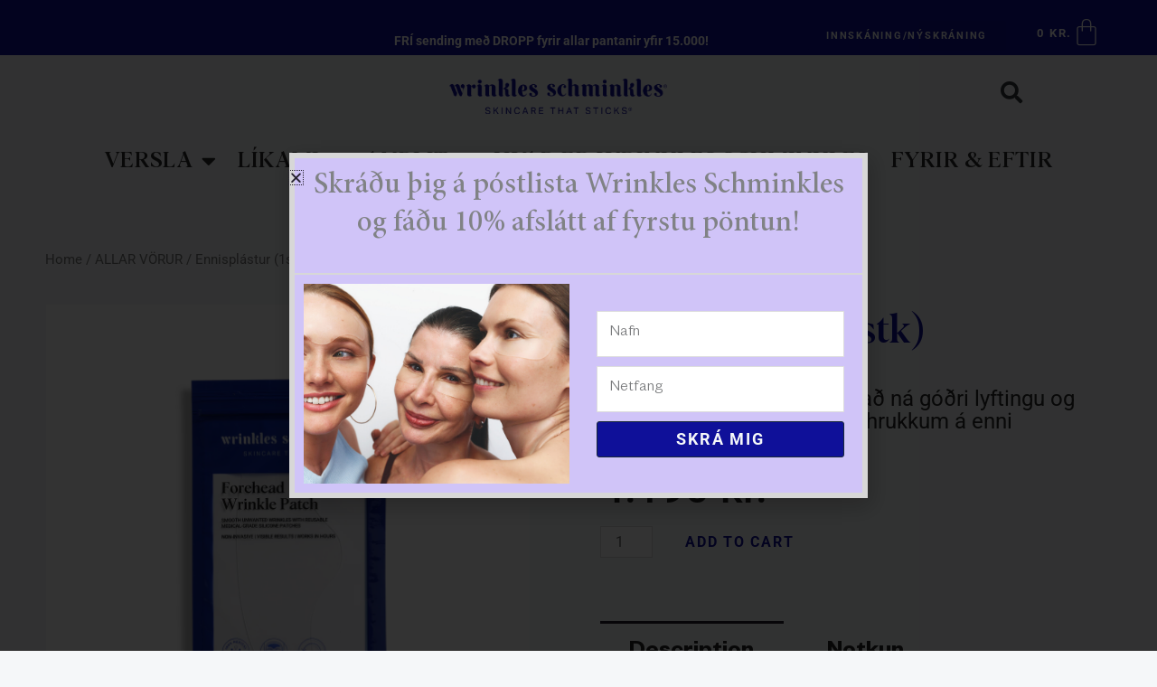

--- FILE ---
content_type: text/html; charset=UTF-8
request_url: https://wrinklesschminkles.is/vara/ennisplastur-1-stykki/
body_size: 45574
content:
<!DOCTYPE html><html lang="en-US"><head><meta charset="UTF-8"><meta name="viewport" content="width=device-width, initial-scale=1"><link rel="profile" href="https://gmpg.org/xfn/11"><meta name='robots' content='index, follow, max-image-preview:large, max-snippet:-1, max-video-preview:-1' /><title>Ennisplástur (1stk) &#8211; Wrinkles Schminkles</title><meta name="description" content="Ennisplásturinn hjálpar þér að ná góðri lyftingu og vinnur gegn fínum línum og hrukkum á enni" /><link rel="canonical" href="https://wrinklesschminkles.is/vara/ennisplastur-1-stykki/" /><meta property="og:locale" content="en_US" /><meta property="og:type" content="article" /><meta property="og:title" content="Ennisplástur (1stk)" /><meta property="og:description" content="Wrinkles Schminkles eru leiðandi á heimsvísu í meðferðum gegn öldrun húðar, húðvörur sem virka!" /><meta property="og:url" content="https://wrinklesschminkles.is/vara/ennisplastur-1-stykki/" /><meta property="og:site_name" content="Wrinkles Schminkles" /><meta property="article:publisher" content="https://www.facebook.com/Wrinkles-Schminkles-Iceland-102378068845763" /><meta property="article:modified_time" content="2026-01-13T20:28:38+00:00" /><meta property="og:image" content="https://wrinklesschminkles.is/wp-content/uploads/2021/11/EComm-19.webp" /><meta property="og:image:width" content="1080" /><meta property="og:image:height" content="1080" /><meta property="og:image:type" content="image/webp" /><meta name="twitter:card" content="summary_large_image" /><meta name="twitter:label1" content="Est. reading time" /><meta name="twitter:data1" content="1 minute" /> <script type="application/ld+json" class="yoast-schema-graph">{"@context":"https://schema.org","@graph":[{"@type":"WebPage","@id":"https://wrinklesschminkles.is/vara/ennisplastur-1-stykki/","url":"https://wrinklesschminkles.is/vara/ennisplastur-1-stykki/","name":"Ennisplástur (1stk) &#8211; Wrinkles Schminkles","isPartOf":{"@id":"https://wrinklesschminkles.is/#website"},"primaryImageOfPage":{"@id":"https://wrinklesschminkles.is/vara/ennisplastur-1-stykki/#primaryimage"},"image":{"@id":"https://wrinklesschminkles.is/vara/ennisplastur-1-stykki/#primaryimage"},"thumbnailUrl":"https://wrinklesschminkles.is/wp-content/uploads/2021/11/EComm-19.webp","datePublished":"2021-11-14T12:02:28+00:00","dateModified":"2026-01-13T20:28:38+00:00","description":"Ennisplásturinn hjálpar þér að ná góðri lyftingu og vinnur gegn fínum línum og hrukkum á enni","breadcrumb":{"@id":"https://wrinklesschminkles.is/vara/ennisplastur-1-stykki/#breadcrumb"},"inLanguage":"en-US","potentialAction":[{"@type":"ReadAction","target":["https://wrinklesschminkles.is/vara/ennisplastur-1-stykki/"]}]},{"@type":"ImageObject","inLanguage":"en-US","@id":"https://wrinklesschminkles.is/vara/ennisplastur-1-stykki/#primaryimage","url":"https://wrinklesschminkles.is/wp-content/uploads/2021/11/EComm-19.webp","contentUrl":"https://wrinklesschminkles.is/wp-content/uploads/2021/11/EComm-19.webp","width":1080,"height":1080},{"@type":"BreadcrumbList","@id":"https://wrinklesschminkles.is/vara/ennisplastur-1-stykki/#breadcrumb","itemListElement":[{"@type":"ListItem","position":1,"name":"Home","item":"https://wrinklesschminkles.is/"},{"@type":"ListItem","position":2,"name":"Allar vörur","item":"https://wrinklesschminkles.is/shop/"},{"@type":"ListItem","position":3,"name":"Ennisplástur (1stk)"}]},{"@type":"WebSite","@id":"https://wrinklesschminkles.is/#website","url":"https://wrinklesschminkles.is/","name":"Wrinkles Schminkles","description":"Húðvörur sem haldasta","publisher":{"@id":"https://wrinklesschminkles.is/#organization"},"potentialAction":[{"@type":"SearchAction","target":{"@type":"EntryPoint","urlTemplate":"https://wrinklesschminkles.is/?s={search_term_string}"},"query-input":{"@type":"PropertyValueSpecification","valueRequired":true,"valueName":"search_term_string"}}],"inLanguage":"en-US"},{"@type":"Organization","@id":"https://wrinklesschminkles.is/#organization","name":"Wrinkles Schminkles Ísland","url":"https://wrinklesschminkles.is/","logo":{"@type":"ImageObject","inLanguage":"en-US","@id":"https://wrinklesschminkles.is/#/schema/logo/image/","url":"https://wrinklesschminkles.is/wp-content/uploads/2021/12/WS-Logo_Black-1.png","contentUrl":"https://wrinklesschminkles.is/wp-content/uploads/2021/12/WS-Logo_Black-1.png","width":1280,"height":105,"caption":"Wrinkles Schminkles Ísland"},"image":{"@id":"https://wrinklesschminkles.is/#/schema/logo/image/"},"sameAs":["https://www.facebook.com/Wrinkles-Schminkles-Iceland-102378068845763","https://www.instagram.com/wrinklesschminklesiceland/"]}]}</script> <link rel='dns-prefetch' href='//www.googletagmanager.com' /><link rel='dns-prefetch' href='//admin.revenuehunt.com' /><link rel='dns-prefetch' href='//fonts.googleapis.com' /><link rel="alternate" type="application/rss+xml" title="Wrinkles Schminkles &raquo; Feed" href="https://wrinklesschminkles.is/feed/" /><link rel="alternate" type="application/rss+xml" title="Wrinkles Schminkles &raquo; Comments Feed" href="https://wrinklesschminkles.is/comments/feed/" /><link rel="alternate" title="oEmbed (JSON)" type="application/json+oembed" href="https://wrinklesschminkles.is/wp-json/oembed/1.0/embed?url=https%3A%2F%2Fwrinklesschminkles.is%2Fvara%2Fennisplastur-1-stykki%2F" /><link rel="alternate" title="oEmbed (XML)" type="text/xml+oembed" href="https://wrinklesschminkles.is/wp-json/oembed/1.0/embed?url=https%3A%2F%2Fwrinklesschminkles.is%2Fvara%2Fennisplastur-1-stykki%2F&#038;format=xml" />
<style id='wp-img-auto-sizes-contain-inline-css'>img:is([sizes=auto i],[sizes^="auto," i]){contain-intrinsic-size:3000px 1500px}</style><style id='cf-frontend-style-inline-css'>@font-face{font-family:'Grotesk Light';font-weight:100;font-display:auto;src:url(https://wrinklesschminkles.is/wp-content/uploads/2021/11/FoundersGrotesk-Light-1-1.woff2) format('woff2')}@font-face{font-family:'Grotesk Bold';font-weight:100;font-display:auto;src:url(https://wrinklesschminkles.is/wp-content/uploads/2021/11/FoundersGrotesk-Semibold-1-1.woff2) format('woff2')}@font-face{font-family:'Albra-SemiBold';font-weight:100;font-display:auto;src:url(https://wrinklesschminkles.is/wp-content/uploads/2021/12/Mignon-Semibold1.otf) format('OpenType')}@font-face{font-family:'Albra-Medium';font-weight:100;font-display:auto;src:url(https://wrinklesschminkles.is/wp-content/uploads/2021/12/Mignon-Medium1-1.otf) format('OpenType')}@font-face{font-family:'Albra-Bold';font-weight:100;font-display:auto;src:url(https://wrinklesschminkles.is/wp-content/uploads/2021/12/Mignon-Bold1.otf) format('OpenType')}@font-face{font-family:'Albra Med-Regular';font-weight:100;font-display:auto;src:url(https://wrinklesschminkles.is/wp-content/uploads/2021/12/Mignon-Regular1-1.otf) format('OpenType')}</style><link data-optimized="1" rel='stylesheet' id='astra-theme-css-css' href='https://wrinklesschminkles.is/wp-content/litespeed/css/ef6772a359c583326862f67f918b9d0f.css?ver=274a0' media='all' /><style id='astra-theme-css-inline-css'>.ast-no-sidebar .entry-content .alignfull{margin-left:calc(-50vw + 50%);margin-right:calc(-50vw + 50%);max-width:100vw;width:100vw}.ast-no-sidebar .entry-content .alignwide{margin-left:calc(-41vw + 50%);margin-right:calc(-41vw + 50%);max-width:unset;width:unset}.ast-no-sidebar .entry-content .alignfull .alignfull,.ast-no-sidebar .entry-content .alignfull .alignwide,.ast-no-sidebar .entry-content .alignwide .alignfull,.ast-no-sidebar .entry-content .alignwide .alignwide,.ast-no-sidebar .entry-content .wp-block-column .alignfull,.ast-no-sidebar .entry-content .wp-block-column .alignwide{width:100%;margin-left:auto;margin-right:auto}.wp-block-gallery,.blocks-gallery-grid{margin:0}.wp-block-separator{max-width:100px}.wp-block-separator.is-style-wide,.wp-block-separator.is-style-dots{max-width:none}.entry-content .has-2-columns .wp-block-column:first-child{padding-right:10px}.entry-content .has-2-columns .wp-block-column:last-child{padding-left:10px}@media (max-width:782px){.entry-content .wp-block-columns .wp-block-column{flex-basis:100%}.entry-content .has-2-columns .wp-block-column:first-child{padding-right:0}.entry-content .has-2-columns .wp-block-column:last-child{padding-left:0}}body .entry-content .wp-block-latest-posts{margin-left:0}body .entry-content .wp-block-latest-posts li{list-style:none}.ast-no-sidebar .ast-container .entry-content .wp-block-latest-posts{margin-left:0}.ast-header-break-point .entry-content .alignwide{margin-left:auto;margin-right:auto}.entry-content .blocks-gallery-item img{margin-bottom:auto}.wp-block-pullquote{border-top:4px solid #555d66;border-bottom:4px solid #555d66;color:#40464d}:root{--ast-post-nav-space:0;--ast-container-default-xlg-padding:6.67em;--ast-container-default-lg-padding:5.67em;--ast-container-default-slg-padding:4.34em;--ast-container-default-md-padding:3.34em;--ast-container-default-sm-padding:6.67em;--ast-container-default-xs-padding:2.4em;--ast-container-default-xxs-padding:1.4em;--ast-code-block-background:#EEEEEE;--ast-comment-inputs-background:#FAFAFA;--ast-normal-container-width:1200px;--ast-narrow-container-width:750px;--ast-blog-title-font-weight:normal;--ast-blog-meta-weight:inherit;--ast-global-color-primary:var(--ast-global-color-5);--ast-global-color-secondary:var(--ast-global-color-4);--ast-global-color-alternate-background:var(--ast-global-color-7);--ast-global-color-subtle-background:var(--ast-global-color-6);--ast-bg-style-guide:var( --ast-global-color-secondary,--ast-global-color-5 );--ast-shadow-style-guide:0px 0px 4px 0 #00000057;--ast-global-dark-bg-style:#fff;--ast-global-dark-lfs:#fbfbfb;--ast-widget-bg-color:#fafafa;--ast-wc-container-head-bg-color:#fbfbfb;--ast-title-layout-bg:#eeeeee;--ast-search-border-color:#e7e7e7;--ast-lifter-hover-bg:#e6e6e6;--ast-gallery-block-color:#000;--srfm-color-input-label:var(--ast-global-color-2)}html{font-size:100%}a,.page-title{color:var(--ast-global-color-1)}a:hover,a:focus{color:var(--ast-global-color-1)}body,button,input,select,textarea,.ast-button,.ast-custom-button{font-family:'Roboto',sans-serif;font-weight:400;font-size:16px;font-size:1rem}blockquote{color:var(--ast-global-color-3)}p,.entry-content p{margin-bottom:1em}h1,h2,h3,h4,h5,h6,.entry-content :where(h1,h2,h3,h4,h5,h6),.site-title,.site-title a{font-family:Albra Med-Regular,Helvetica,Arial,sans-serif;line-height:1.2em}.site-title{font-size:35px;font-size:2.1875rem;display:block}header .custom-logo-link img{max-width:600px;width:600px}.astra-logo-svg{width:600px}.site-header .site-description{font-size:15px;font-size:.9375rem;display:block}.entry-title{font-size:30px;font-size:1.875rem}.archive .ast-article-post .ast-article-inner,.blog .ast-article-post .ast-article-inner,.archive .ast-article-post .ast-article-inner:hover,.blog .ast-article-post .ast-article-inner:hover{overflow:hidden}h1,.entry-content :where(h1){font-size:136px;font-size:8.5rem;font-family:Albra Med-Regular,Helvetica,Arial,sans-serif;line-height:1.4em}h2,.entry-content :where(h2){font-size:56px;font-size:3.5rem;font-family:Albra Med-Regular,Helvetica,Arial,sans-serif;line-height:1.3em}h3,.entry-content :where(h3){font-size:32px;font-size:2rem;font-family:Albra Med-Regular,Helvetica,Arial,sans-serif;line-height:1.3em}h4,.entry-content :where(h4){font-size:24px;font-size:1.5rem;line-height:1.2em;font-family:Albra Med-Regular,Helvetica,Arial,sans-serif}h5,.entry-content :where(h5){font-size:20px;font-size:1.25rem;line-height:1.2em;font-family:Albra Med-Regular,Helvetica,Arial,sans-serif}h6,.entry-content :where(h6){font-size:14px;font-size:.875rem;line-height:1.25em;font-family:Albra Med-Regular,Helvetica,Arial,sans-serif}::selection{background-color:var(--ast-global-color-0);color:#000}body,h1,h2,h3,h4,h5,h6,.entry-title a,.entry-content :where(h1,h2,h3,h4,h5,h6){color:var(--ast-global-color-3)}.tagcloud a:hover,.tagcloud a:focus,.tagcloud a.current-item{color:#fff;border-color:var(--ast-global-color-1);background-color:var(--ast-global-color-1)}input:focus,input[type="text"]:focus,input[type="email"]:focus,input[type="url"]:focus,input[type="password"]:focus,input[type="reset"]:focus,input[type="search"]:focus,textarea:focus{border-color:var(--ast-global-color-1)}input[type="radio"]:checked,input[type=reset],input[type="checkbox"]:checked,input[type="checkbox"]:hover:checked,input[type="checkbox"]:focus:checked,input[type=range]::-webkit-slider-thumb{border-color:var(--ast-global-color-1);background-color:var(--ast-global-color-1);box-shadow:none}.site-footer a:hover+.post-count,.site-footer a:focus+.post-count{background:var(--ast-global-color-1);border-color:var(--ast-global-color-1)}.single .nav-links .nav-previous,.single .nav-links .nav-next{color:var(--ast-global-color-1)}.entry-meta,.entry-meta *{line-height:1.45;color:var(--ast-global-color-1)}.entry-meta a:not(.ast-button):hover,.entry-meta a:not(.ast-button):hover *,.entry-meta a:not(.ast-button):focus,.entry-meta a:not(.ast-button):focus *,.page-links>.page-link,.page-links .page-link:hover,.post-navigation a:hover{color:var(--ast-global-color-1)}#cat option,.secondary .calendar_wrap thead a,.secondary .calendar_wrap thead a:visited{color:var(--ast-global-color-1)}.secondary .calendar_wrap #today,.ast-progress-val span{background:var(--ast-global-color-1)}.secondary a:hover+.post-count,.secondary a:focus+.post-count{background:var(--ast-global-color-1);border-color:var(--ast-global-color-1)}.calendar_wrap #today>a{color:#fff}.page-links .page-link,.single .post-navigation a{color:var(--ast-global-color-1)}.ast-search-menu-icon .search-form button.search-submit{padding:0 4px}.ast-search-menu-icon form.search-form{padding-right:0}.ast-search-menu-icon.slide-search input.search-field{width:0}.ast-header-search .ast-search-menu-icon.ast-dropdown-active .search-form,.ast-header-search .ast-search-menu-icon.ast-dropdown-active .search-field:focus{transition:all 0.2s}.search-form input.search-field:focus{outline:none}.widget-title,.widget .wp-block-heading{font-size:22px;font-size:1.375rem;color:var(--ast-global-color-3)}.ast-search-menu-icon.slide-search a:focus-visible:focus-visible,.astra-search-icon:focus-visible,#close:focus-visible,a:focus-visible,.ast-menu-toggle:focus-visible,.site .skip-link:focus-visible,.wp-block-loginout input:focus-visible,.wp-block-search.wp-block-search__button-inside .wp-block-search__inside-wrapper,.ast-header-navigation-arrow:focus-visible,.woocommerce .wc-proceed-to-checkout>.checkout-button:focus-visible,.woocommerce .woocommerce-MyAccount-navigation ul li a:focus-visible,.ast-orders-table__row .ast-orders-table__cell:focus-visible,.woocommerce .woocommerce-order-details .order-again>.button:focus-visible,.woocommerce .woocommerce-message a.button.wc-forward:focus-visible,.woocommerce #minus_qty:focus-visible,.woocommerce #plus_qty:focus-visible,a#ast-apply-coupon:focus-visible,.woocommerce .woocommerce-info a:focus-visible,.woocommerce .astra-shop-summary-wrap a:focus-visible,.woocommerce a.wc-forward:focus-visible,#ast-apply-coupon:focus-visible,.woocommerce-js .woocommerce-mini-cart-item a.remove:focus-visible,#close:focus-visible,.button.search-submit:focus-visible,#search_submit:focus,.normal-search:focus-visible,.ast-header-account-wrap:focus-visible,.woocommerce .ast-on-card-button.ast-quick-view-trigger:focus,.astra-cart-drawer-close:focus,.ast-single-variation:focus,.ast-woocommerce-product-gallery__image:focus,.ast-button:focus,.woocommerce-product-gallery--with-images [data-controls="prev"]:focus-visible,.woocommerce-product-gallery--with-images [data-controls="next"]:focus-visible,.ast-builder-button-wrap:has(.ast-custom-button-link:focus),.ast-builder-button-wrap .ast-custom-button-link:focus{outline-style:dotted;outline-color:inherit;outline-width:thin}input:focus,input[type="text"]:focus,input[type="email"]:focus,input[type="url"]:focus,input[type="password"]:focus,input[type="reset"]:focus,input[type="search"]:focus,input[type="number"]:focus,textarea:focus,.wp-block-search__input:focus,[data-section="section-header-mobile-trigger"] .ast-button-wrap .ast-mobile-menu-trigger-minimal:focus,.ast-mobile-popup-drawer.active .menu-toggle-close:focus,.woocommerce-ordering select.orderby:focus,#ast-scroll-top:focus,#coupon_code:focus,.woocommerce-page #comment:focus,.woocommerce #reviews #respond input#submit:focus,.woocommerce a.add_to_cart_button:focus,.woocommerce .button.single_add_to_cart_button:focus,.woocommerce .woocommerce-cart-form button:focus,.woocommerce .woocommerce-cart-form__cart-item .quantity .qty:focus,.woocommerce .woocommerce-billing-fields .woocommerce-billing-fields__field-wrapper .woocommerce-input-wrapper>.input-text:focus,.woocommerce #order_comments:focus,.woocommerce #place_order:focus,.woocommerce .woocommerce-address-fields .woocommerce-address-fields__field-wrapper .woocommerce-input-wrapper>.input-text:focus,.woocommerce .woocommerce-MyAccount-content form button:focus,.woocommerce .woocommerce-MyAccount-content .woocommerce-EditAccountForm .woocommerce-form-row .woocommerce-Input.input-text:focus,.woocommerce .ast-woocommerce-container .woocommerce-pagination ul.page-numbers li a:focus,body #content .woocommerce form .form-row .select2-container--default .select2-selection--single:focus,#ast-coupon-code:focus,.woocommerce.woocommerce-js .quantity input[type=number]:focus,.woocommerce-js .woocommerce-mini-cart-item .quantity input[type=number]:focus,.woocommerce p#ast-coupon-trigger:focus{border-style:dotted;border-color:inherit;border-width:thin}input{outline:none}.woocommerce-js input[type=text]:focus,.woocommerce-js input[type=email]:focus,.woocommerce-js textarea:focus,input[type=number]:focus,.comments-area textarea#comment:focus,.comments-area textarea#comment:active,.comments-area .ast-comment-formwrap input[type="text"]:focus,.comments-area .ast-comment-formwrap input[type="text"]:active{outline-style:unset;outline-color:inherit;outline-width:thin}.ast-logo-title-inline .site-logo-img{padding-right:1em}.site-logo-img img{transition:all 0.2s linear}body .ast-oembed-container *{position:absolute;top:0;width:100%;height:100%;left:0}body .wp-block-embed-pocket-casts .ast-oembed-container *{position:unset}.ast-single-post-featured-section+article{margin-top:2em}.site-content .ast-single-post-featured-section img{width:100%;overflow:hidden;object-fit:cover}.site>.ast-single-related-posts-container{margin-top:0}@media (min-width:922px){.ast-desktop .ast-container--narrow{max-width:var(--ast-narrow-container-width);margin:0 auto}}.ast-page-builder-template .hentry{margin:0}.ast-page-builder-template .site-content>.ast-container{max-width:100%;padding:0}.ast-page-builder-template .site .site-content #primary{padding:0;margin:0}.ast-page-builder-template .no-results{text-align:center;margin:4em auto}.ast-page-builder-template .ast-pagination{padding:2em}.ast-page-builder-template .entry-header.ast-no-title.ast-no-thumbnail{margin-top:0}.ast-page-builder-template .entry-header.ast-header-without-markup{margin-top:0;margin-bottom:0}.ast-page-builder-template .entry-header.ast-no-title.ast-no-meta{margin-bottom:0}.ast-page-builder-template.single .post-navigation{padding-bottom:2em}.ast-page-builder-template.single-post .site-content>.ast-container{max-width:100%}.ast-page-builder-template .entry-header{margin-top:4em;margin-left:auto;margin-right:auto;padding-left:20px;padding-right:20px}.single.ast-page-builder-template .entry-header{padding-left:20px;padding-right:20px}.ast-page-builder-template .ast-archive-description{margin:4em auto 0;padding-left:20px;padding-right:20px}.ast-page-builder-template.ast-no-sidebar .entry-content .alignwide{margin-left:0;margin-right:0}@media (max-width:921.9px){#ast-desktop-header{display:none}}@media (min-width:922px){#ast-mobile-header{display:none}}.ast-site-header-cart .cart-container,.ast-edd-site-header-cart .ast-edd-cart-container{transition:all 0.2s linear}.ast-site-header-cart .ast-woo-header-cart-info-wrap,.ast-edd-site-header-cart .ast-edd-header-cart-info-wrap{padding:0 6px 0 2px;font-weight:600;line-height:2.7;display:inline-block}.ast-site-header-cart i.astra-icon{font-size:20px;font-size:1.3em;font-style:normal;font-weight:400;position:relative;padding:0 2px}.ast-site-header-cart i.astra-icon.no-cart-total:after,.ast-header-break-point.ast-header-custom-item-outside .ast-edd-header-cart-info-wrap,.ast-header-break-point.ast-header-custom-item-outside .ast-woo-header-cart-info-wrap{display:none}.ast-site-header-cart.ast-menu-cart-fill i.astra-icon,.ast-edd-site-header-cart.ast-edd-menu-cart-fill span.astra-icon{font-size:1.1em}.astra-cart-drawer{position:fixed;display:block;visibility:hidden;overflow:auto;-webkit-overflow-scrolling:touch;z-index:10000;background-color:var(--ast-global-color-primary,var(--ast-global-color-5));transform:translate3d(0,0,0);opacity:0;will-change:transform;transition:0.25s ease}.woocommerce-mini-cart{position:relative}.woocommerce-mini-cart::before{content:"";transition:.3s}.woocommerce-mini-cart.ajax-mini-cart-qty-loading::before{position:absolute;top:0;left:0;right:0;width:100%;height:100%;z-index:5;background-color:var(--ast-global-color-primary,var(--ast-global-color-5));opacity:.5}.astra-cart-drawer{width:460px;height:100%;left:100%;top:0;opacity:1;transform:translate3d(0%,0,0)}.astra-cart-drawer .astra-cart-drawer-header{position:absolute;width:100%;text-align:left;text-transform:inherit;font-weight:500;border-bottom:1px solid var(--ast-border-color);padding:1.34em;line-height:1;z-index:1;max-height:3.5em}.astra-cart-drawer .astra-cart-drawer-header .astra-cart-drawer-title{color:var(--ast-global-color-2)}.astra-cart-drawer .astra-cart-drawer-close .ast-close-svg{width:22px;height:22px}.astra-cart-drawer .astra-cart-drawer-content,.astra-cart-drawer .astra-cart-drawer-content .widget_shopping_cart,.astra-cart-drawer .astra-cart-drawer-content .widget_shopping_cart_content{height:100%}.astra-cart-drawer .astra-cart-drawer-content{padding-top:3.5em}.astra-cart-drawer .ast-mini-cart-price-wrap .multiply-symbol{padding:0 .5em}.astra-cart-drawer .astra-cart-drawer-content .woocommerce-mini-cart-item .ast-mini-cart-price-wrap{float:right;margin-top:.5em;max-width:50%}.astra-cart-drawer .astra-cart-drawer-content .woocommerce-mini-cart-item .variation{margin-top:.5em;margin-bottom:.5em}.astra-cart-drawer .astra-cart-drawer-content .woocommerce-mini-cart-item .variation dt{font-weight:500}.astra-cart-drawer .astra-cart-drawer-content .widget_shopping_cart_content{display:flex;flex-direction:column;overflow:hidden}.astra-cart-drawer .astra-cart-drawer-content .widget_shopping_cart_content ul li{min-height:60px}.woocommerce-js .astra-cart-drawer .astra-cart-drawer-content .woocommerce-mini-cart__total{display:flex;justify-content:space-between;padding:.7em 1.34em;margin-bottom:0}.woocommerce-js .astra-cart-drawer .astra-cart-drawer-content .woocommerce-mini-cart__total strong,.woocommerce-js .astra-cart-drawer .astra-cart-drawer-content .woocommerce-mini-cart__total .amount{width:50%}.astra-cart-drawer .astra-cart-drawer-content .woocommerce-mini-cart{padding:1.3em;flex:1;overflow:auto}.astra-cart-drawer .astra-cart-drawer-content .woocommerce-mini-cart a.remove{width:20px;height:20px;line-height:16px}.astra-cart-drawer .astra-cart-drawer-content .woocommerce-mini-cart__total{padding:1em 1.5em;margin:0;text-align:center}.astra-cart-drawer .astra-cart-drawer-content .woocommerce-mini-cart__buttons{padding:1.34em;text-align:center;margin-bottom:0}.astra-cart-drawer .astra-cart-drawer-content .woocommerce-mini-cart__buttons .button.checkout{margin-right:0}.astra-cart-drawer .astra-cart-drawer-content .woocommerce-mini-cart__buttons a{width:100%}.woocommerce-js .astra-cart-drawer .astra-cart-drawer-content .woocommerce-mini-cart__buttons a:nth-last-child(1){margin-bottom:0}.astra-cart-drawer .astra-cart-drawer-content .edd-cart-item{padding:.5em 2.6em .5em 1.5em}.astra-cart-drawer .astra-cart-drawer-content .edd-cart-item .edd-remove-from-cart::after{width:20px;height:20px;line-height:16px}.astra-cart-drawer .astra-cart-drawer-content .edd-cart-number-of-items{padding:1em 1.5em 1em 1.5em;margin-bottom:0;text-align:center}.astra-cart-drawer .astra-cart-drawer-content .edd_total{padding:.5em 1.5em;margin:0;text-align:center}.astra-cart-drawer .astra-cart-drawer-content .cart_item.edd_checkout{padding:1em 1.5em 0;text-align:center;margin-top:0}.astra-cart-drawer .widget_shopping_cart_content>.woocommerce-mini-cart__empty-message{display:none}.astra-cart-drawer .woocommerce-mini-cart__empty-message,.astra-cart-drawer .cart_item.empty{text-align:center;margin-top:10px}body.admin-bar .astra-cart-drawer{padding-top:32px}@media (max-width:782px){body.admin-bar .astra-cart-drawer{padding-top:46px}}.ast-mobile-cart-active body.ast-hfb-header{overflow:hidden}.ast-mobile-cart-active .astra-mobile-cart-overlay{opacity:1;cursor:pointer;visibility:visible;z-index:999}.ast-mini-cart-empty-wrap{display:flex;flex-wrap:wrap;height:100%;align-items:flex-end}.ast-mini-cart-empty-wrap>*{width:100%}.astra-cart-drawer-content .ast-mini-cart-empty{height:100%;display:flex;flex-direction:column;justify-content:space-between;text-align:center}.astra-cart-drawer-content .ast-mini-cart-empty .ast-mini-cart-message{display:flex;align-items:center;justify-content:center;height:100%;padding:1.34em}@media (min-width:546px){.astra-cart-drawer .astra-cart-drawer-content.ast-large-view .woocommerce-mini-cart__buttons{display:flex}.woocommerce-js .astra-cart-drawer .astra-cart-drawer-content.ast-large-view .woocommerce-mini-cart__buttons a,.woocommerce-js .astra-cart-drawer .astra-cart-drawer-content.ast-large-view .woocommerce-mini-cart__buttons a.checkout{margin-top:0;margin-bottom:0}}.ast-site-header-cart .cart-container:focus-visible{display:inline-block}.ast-site-header-cart i.astra-icon:after{content:attr(data-cart-total);position:absolute;font-family:'Roboto',sans-serif;font-style:normal;top:-10px;right:-12px;font-weight:700;box-shadow:1px 1px 3px 0 rgb(0 0 0 / .3);font-size:11px;padding-left:0;padding-right:1px;line-height:17px;letter-spacing:-.5px;height:18px;min-width:18px;border-radius:99px;text-align:center;z-index:3}li.woocommerce-custom-menu-item .ast-site-header-cart i.astra-icon:after,li.edd-custom-menu-item .ast-edd-site-header-cart span.astra-icon:after{padding-left:2px}.astra-cart-drawer .astra-cart-drawer-close{position:absolute;top:.5em;right:0;border:none;margin:0;padding:.6em 1em .4em;color:var(--ast-global-color-2);background-color:#fff0}.astra-mobile-cart-overlay{background-color:rgb(0 0 0 / .4);position:fixed;top:0;right:0;bottom:0;left:0;visibility:hidden;opacity:0;transition:opacity 0.2s ease-in-out}.astra-cart-drawer .astra-cart-drawer-content .edd-cart-item .edd-remove-from-cart{right:1.2em}.ast-header-break-point.ast-woocommerce-cart-menu.ast-hfb-header .ast-cart-menu-wrap,.ast-header-break-point.ast-hfb-header .ast-cart-menu-wrap,.ast-header-break-point .ast-edd-site-header-cart-wrap .ast-edd-cart-menu-wrap{width:auto;height:2em;font-size:1.4em;line-height:2;vertical-align:middle;text-align:right}.woocommerce-js .astra-cart-drawer .astra-cart-drawer-content .woocommerce-mini-cart__buttons .button:not(.checkout):not(.ast-continue-shopping){margin-right:10px}.woocommerce-js .astra-cart-drawer .astra-cart-drawer-content .woocommerce-mini-cart__buttons .button:not(.checkout):not(.ast-continue-shopping),.ast-site-header-cart .widget_shopping_cart .buttons .button:not(.checkout),.ast-site-header-cart .ast-site-header-cart-data .ast-mini-cart-empty .woocommerce-mini-cart__buttons a.button{background-color:#fff0;border-style:solid;border-width:1px;border-color:#10109a;color:#10109a}.woocommerce-js .astra-cart-drawer .astra-cart-drawer-content .woocommerce-mini-cart__buttons .button:not(.checkout):not(.ast-continue-shopping):hover,.ast-site-header-cart .widget_shopping_cart .buttons .button:not(.checkout):hover{border-color:var(--ast-global-color-2);color:var(--ast-global-color-2)}.woocommerce-js .astra-cart-drawer .astra-cart-drawer-content .woocommerce-mini-cart__buttons a.checkout{margin-left:0;margin-top:10px;border-style:solid;border-width:2px;border-color:#10109a}.woocommerce-js .astra-cart-drawer .astra-cart-drawer-content .woocommerce-mini-cart__buttons a.checkout:hover{border-color:var(--ast-global-color-2)}.woocommerce-js .astra-cart-drawer .astra-cart-drawer-content .woocommerce-mini-cart__total strong{padding-right:.5em;text-align:left;font-weight:500}.woocommerce-js .astra-cart-drawer .astra-cart-drawer-content .woocommerce-mini-cart__total .amount{text-align:right}.astra-cart-drawer.active{transform:translate3d(-100%,0,0);visibility:visible}.ast-site-header-cart.ast-menu-cart-outline .ast-cart-menu-wrap,.ast-site-header-cart.ast-menu-cart-fill .ast-cart-menu-wrap,.ast-edd-site-header-cart.ast-edd-menu-cart-outline .ast-edd-cart-menu-wrap,.ast-edd-site-header-cart.ast-edd-menu-cart-fill .ast-edd-cart-menu-wrap{line-height:1.8}@media (max-width:921px){.astra-cart-drawer.active{width:80%}}@media (max-width:544px){.astra-cart-drawer.active{width:100%}}@media(max-width:420px){.single .nav-links .nav-previous,.single .nav-links .nav-next{width:100%;text-align:center}}.wp-block-buttons.aligncenter{justify-content:center}@media (max-width:921px){.ast-theme-transparent-header #primary,.ast-theme-transparent-header #secondary{padding:0}}@media (max-width:921px){.ast-plain-container.ast-no-sidebar #primary{padding:0}}.ast-plain-container.ast-no-sidebar #primary{margin-top:0;margin-bottom:0}@media (min-width:1200px){.wp-block-group .has-background{padding:20px}}@media (min-width:1200px){.ast-no-sidebar.ast-separate-container .entry-content .wp-block-group.alignwide,.ast-no-sidebar.ast-separate-container .entry-content .wp-block-cover.alignwide{margin-left:-20px;margin-right:-20px;padding-left:20px;padding-right:20px}.ast-no-sidebar.ast-separate-container .entry-content .wp-block-cover.alignfull,.ast-no-sidebar.ast-separate-container .entry-content .wp-block-group.alignfull{margin-left:-6.67em;margin-right:-6.67em;padding-left:6.67em;padding-right:6.67em}}@media (min-width:1200px){.wp-block-cover-image.alignwide .wp-block-cover__inner-container,.wp-block-cover.alignwide .wp-block-cover__inner-container,.wp-block-cover-image.alignfull .wp-block-cover__inner-container,.wp-block-cover.alignfull .wp-block-cover__inner-container{width:100%}}.wp-block-columns{margin-bottom:unset}.wp-block-image.size-full{margin:2rem 0}.wp-block-separator.has-background{padding:0}.wp-block-gallery{margin-bottom:1.6em}.wp-block-group{padding-top:4em;padding-bottom:4em}.wp-block-group__inner-container .wp-block-columns:last-child,.wp-block-group__inner-container :last-child,.wp-block-table table{margin-bottom:0}.blocks-gallery-grid{width:100%}.wp-block-navigation-link__content{padding:5px 0}.wp-block-group .wp-block-group .has-text-align-center,.wp-block-group .wp-block-column .has-text-align-center{max-width:100%}.has-text-align-center{margin:0 auto}@media (min-width:1200px){.wp-block-cover__inner-container,.alignwide .wp-block-group__inner-container,.alignfull .wp-block-group__inner-container{max-width:1200px;margin:0 auto}.wp-block-group.alignnone,.wp-block-group.aligncenter,.wp-block-group.alignleft,.wp-block-group.alignright,.wp-block-group.alignwide,.wp-block-columns.alignwide{margin:2rem 0 1rem 0}}@media (max-width:1200px){.wp-block-group{padding:3em}.wp-block-group .wp-block-group{padding:1.5em}.wp-block-columns,.wp-block-column{margin:1rem 0}}@media (min-width:921px){.wp-block-columns .wp-block-group{padding:2em}}@media (max-width:544px){.wp-block-cover-image .wp-block-cover__inner-container,.wp-block-cover .wp-block-cover__inner-container{width:unset}.wp-block-cover,.wp-block-cover-image{padding:2em 0}.wp-block-group,.wp-block-cover{padding:2em}.wp-block-media-text__media img,.wp-block-media-text__media video{width:unset;max-width:100%}.wp-block-media-text.has-background .wp-block-media-text__content{padding:1em}}.wp-block-image.aligncenter{margin-left:auto;margin-right:auto}.wp-block-table.aligncenter{margin-left:auto;margin-right:auto}@media (min-width:544px){.entry-content .wp-block-media-text.has-media-on-the-right .wp-block-media-text__content{padding:0 8% 0 0}.entry-content .wp-block-media-text .wp-block-media-text__content{padding:0 0 0 8%}.ast-plain-container .site-content .entry-content .has-custom-content-position.is-position-bottom-left>*,.ast-plain-container .site-content .entry-content .has-custom-content-position.is-position-bottom-right>*,.ast-plain-container .site-content .entry-content .has-custom-content-position.is-position-top-left>*,.ast-plain-container .site-content .entry-content .has-custom-content-position.is-position-top-right>*,.ast-plain-container .site-content .entry-content .has-custom-content-position.is-position-center-right>*,.ast-plain-container .site-content .entry-content .has-custom-content-position.is-position-center-left>*{margin:0}}@media (max-width:544px){.entry-content .wp-block-media-text .wp-block-media-text__content{padding:8% 0}.wp-block-media-text .wp-block-media-text__media img{width:auto;max-width:100%}}.wp-block-button.is-style-outline .wp-block-button__link{border-color:#10109a;border-top-width:0;border-right-width:0;border-bottom-width:0;border-left-width:0}div.wp-block-button.is-style-outline>.wp-block-button__link:not(.has-text-color),div.wp-block-button.wp-block-button__link.is-style-outline:not(.has-text-color){color:#10109a}.wp-block-button.is-style-outline .wp-block-button__link:hover,.wp-block-buttons .wp-block-button.is-style-outline .wp-block-button__link:focus,.wp-block-buttons .wp-block-button.is-style-outline>.wp-block-button__link:not(.has-text-color):hover,.wp-block-buttons .wp-block-button.wp-block-button__link.is-style-outline:not(.has-text-color):hover{color:var(--ast-global-color-2);background-color:#fff0;border-color:var(--ast-global-color-2)}.post-page-numbers.current .page-link,.ast-pagination .page-numbers.current{color:#000;border-color:var(--ast-global-color-0);background-color:var(--ast-global-color-0)}@media (max-width:921px){.wp-block-button.is-style-outline .wp-block-button__link{padding-top:calc(15px - 0px);padding-right:calc(30px - 0px);padding-bottom:calc(15px - 0px);padding-left:calc(30px - 0px)}}@media (max-width:544px){.wp-block-button.is-style-outline .wp-block-button__link{padding-top:calc(15px - 0px);padding-right:calc(30px - 0px);padding-bottom:calc(15px - 0px);padding-left:calc(30px - 0px)}}@media (min-width:544px){.entry-content>.alignleft{margin-right:20px}.entry-content>.alignright{margin-left:20px}.wp-block-group.has-background{padding:20px}}.wp-block-buttons .wp-block-button.is-style-outline .wp-block-button__link.wp-element-button,.ast-outline-button,.wp-block-uagb-buttons-child .uagb-buttons-repeater.ast-outline-button{border-color:#10109a;border-top-width:2px;border-right-width:2px;border-bottom-width:2px;border-left-width:2px;font-family:inherit;font-weight:600;font-size:13px;font-size:.8125rem;line-height:1em;border-top-left-radius:0;border-top-right-radius:0;border-bottom-right-radius:0;border-bottom-left-radius:0}.wp-block-buttons .wp-block-button.is-style-outline>.wp-block-button__link:not(.has-text-color),.wp-block-buttons .wp-block-button.wp-block-button__link.is-style-outline:not(.has-text-color),.ast-outline-button{color:#10109a}.wp-block-button.is-style-outline .wp-block-button__link:hover,.wp-block-buttons .wp-block-button.is-style-outline .wp-block-button__link:focus,.wp-block-buttons .wp-block-button.is-style-outline>.wp-block-button__link:not(.has-text-color):hover,.wp-block-buttons .wp-block-button.wp-block-button__link.is-style-outline:not(.has-text-color):hover,.ast-outline-button:hover,.ast-outline-button:focus,.wp-block-uagb-buttons-child .uagb-buttons-repeater.ast-outline-button:hover,.wp-block-uagb-buttons-child .uagb-buttons-repeater.ast-outline-button:focus{color:var(--ast-global-color-2);background-color:#fff0;border-color:var(--ast-global-color-2)}.wp-block-button .wp-block-button__link.wp-element-button.is-style-outline:not(.has-background),.wp-block-button.is-style-outline>.wp-block-button__link.wp-element-button:not(.has-background),.ast-outline-button{background-color:#f5f7f9}@media (max-width:921px){.wp-block-buttons .wp-block-button.is-style-outline .wp-block-button__link.wp-element-button,.ast-outline-button,.wp-block-uagb-buttons-child .uagb-buttons-repeater.ast-outline-button{font-size:12px;font-size:.75rem}}@media (max-width:544px){.wp-block-buttons .wp-block-button.is-style-outline .wp-block-button__link.wp-element-button,.ast-outline-button,.wp-block-uagb-buttons-child .uagb-buttons-repeater.ast-outline-button{font-size:11px;font-size:.6875rem}}.entry-content[data-ast-blocks-layout]>figure{margin-bottom:1em}.elementor-widget-container .elementor-loop-container .e-loop-item[data-elementor-type="loop-item"]{width:100%}@media (max-width:921px){.ast-left-sidebar #content>.ast-container{display:flex;flex-direction:column-reverse;width:100%}.ast-separate-container .ast-article-post,.ast-separate-container .ast-article-single{padding:1.5em 2.14em}.ast-author-box img.avatar{margin:20px 0 0 0}}@media (min-width:922px){.ast-separate-container.ast-right-sidebar #primary,.ast-separate-container.ast-left-sidebar #primary{border:0}.search-no-results.ast-separate-container #primary{margin-bottom:4em}}.elementor-widget-button .elementor-button{border-style:solid;text-decoration:none;border-top-width:0;border-right-width:0;border-left-width:0;border-bottom-width:0}body .elementor-button.elementor-size-sm,body .elementor-button.elementor-size-xs,body .elementor-button.elementor-size-md,body .elementor-button.elementor-size-lg,body .elementor-button.elementor-size-xl,body .elementor-button{border-top-left-radius:3px;border-top-right-radius:3px;border-bottom-right-radius:3px;border-bottom-left-radius:3px;padding-top:10px;padding-right:20px;padding-bottom:10px;padding-left:20px}.elementor-widget-button .elementor-button{border-color:#10109a;background-color:#f5f7f9}.elementor-widget-button .elementor-button:hover,.elementor-widget-button .elementor-button:focus{color:var(--ast-global-color-2);background-color:#fff0;border-color:var(--ast-global-color-2)}.wp-block-button .wp-block-button__link,.elementor-widget-button .elementor-button{color:#f5f7f9}.elementor-widget-button .elementor-button{font-family:Grotesk Bold,Helvetica,Arial,sans-serif;font-size:13px;font-size:.8125rem;line-height:1em;text-transform:uppercase;letter-spacing:1px}body .elementor-button.elementor-size-sm,body .elementor-button.elementor-size-xs,body .elementor-button.elementor-size-md,body .elementor-button.elementor-size-lg,body .elementor-button.elementor-size-xl,body .elementor-button{font-size:13px;font-size:.8125rem}.wp-block-button .wp-block-button__link:hover,.wp-block-button .wp-block-button__link:focus{color:var(--ast-global-color-2);background-color:#fff0;border-color:var(--ast-global-color-2)}.elementor-widget-heading h1.elementor-heading-title{line-height:1.4em}.elementor-widget-heading h2.elementor-heading-title{line-height:1.3em}.elementor-widget-heading h3.elementor-heading-title{line-height:1.3em}.elementor-widget-heading h4.elementor-heading-title{line-height:1.2em}.elementor-widget-heading h5.elementor-heading-title{line-height:1.2em}.elementor-widget-heading h6.elementor-heading-title{line-height:1.25em}.wp-block-button .wp-block-button__link{border:none;background-color:#f5f7f9;color:#f5f7f9;font-family:Grotesk Bold,Helvetica,Arial,sans-serif;font-weight:inherit;line-height:1em;text-transform:uppercase;letter-spacing:1px;font-size:13px;font-size:.8125rem;padding:15px 30px;border-top-left-radius:3px;border-top-right-radius:3px;border-bottom-right-radius:3px;border-bottom-left-radius:3px}.wp-block-button.is-style-outline .wp-block-button__link{border-style:solid;border-top-width:0;border-right-width:0;border-left-width:0;border-bottom-width:0;border-color:#10109a;padding-top:calc(15px - 0px);padding-right:calc(30px - 0px);padding-bottom:calc(15px - 0px);padding-left:calc(30px - 0px)}@media (max-width:921px){.wp-block-button .wp-block-button__link{font-size:12px;font-size:.75rem;border:none;padding:15px 30px}.wp-block-button.is-style-outline .wp-block-button__link{padding-top:calc(15px - 0px);padding-right:calc(30px - 0px);padding-bottom:calc(15px - 0px);padding-left:calc(30px - 0px)}}@media (max-width:544px){.wp-block-button .wp-block-button__link{font-size:11px;font-size:.6875rem;border:none;padding:15px 30px}.wp-block-button.is-style-outline .wp-block-button__link{padding-top:calc(15px - 0px);padding-right:calc(30px - 0px);padding-bottom:calc(15px - 0px);padding-left:calc(30px - 0px)}}.menu-toggle,button,.ast-button,.ast-custom-button,.button,input#submit,input[type="button"],input[type="submit"],input[type="reset"]{border-style:solid;border-top-width:0;border-right-width:0;border-left-width:0;border-bottom-width:0;color:#f5f7f9;border-color:#10109a;background-color:#f5f7f9;padding-top:10px;padding-right:20px;padding-bottom:10px;padding-left:20px;font-family:Grotesk Bold,Helvetica,Arial,sans-serif;font-weight:inherit;font-size:13px;font-size:.8125rem;line-height:1em;text-transform:uppercase;letter-spacing:1px;border-top-left-radius:3px;border-top-right-radius:3px;border-bottom-right-radius:3px;border-bottom-left-radius:3px}button:focus,.menu-toggle:hover,button:hover,.ast-button:hover,.ast-custom-button:hover .button:hover,.ast-custom-button:hover,input[type=reset]:hover,input[type=reset]:focus,input#submit:hover,input#submit:focus,input[type="button"]:hover,input[type="button"]:focus,input[type="submit"]:hover,input[type="submit"]:focus{color:var(--ast-global-color-2);background-color:#fff0;border-color:var(--ast-global-color-2)}@media (max-width:921px){.menu-toggle,button,.ast-button,.ast-custom-button,.button,input#submit,input[type="button"],input[type="submit"],input[type="reset"]{font-size:12px;font-size:.75rem}}@media (max-width:544px){.menu-toggle,button,.ast-button,.ast-custom-button,.button,input#submit,input[type="button"],input[type="submit"],input[type="reset"]{font-size:11px;font-size:.6875rem}}@media (max-width:921px){.menu-toggle,button,.ast-button,.button,input#submit,input[type="button"],input[type="submit"],input[type="reset"]{font-size:12px;font-size:.75rem}.ast-mobile-header-stack .main-header-bar .ast-search-menu-icon{display:inline-block}.ast-header-break-point.ast-header-custom-item-outside .ast-mobile-header-stack .main-header-bar .ast-search-icon{margin:0}.ast-comment-avatar-wrap img{max-width:2.5em}.ast-comment-meta{padding:0 1.8888em 1.3333em}.ast-separate-container .ast-comment-list li.depth-1{padding:1.5em 2.14em}.ast-separate-container .comment-respond{padding:2em 2.14em}}@media (min-width:544px){.ast-container{max-width:100%}}@media (max-width:544px){.ast-separate-container .ast-article-post,.ast-separate-container .ast-article-single,.ast-separate-container .comments-title,.ast-separate-container .ast-archive-description{padding:1.5em 1em}.ast-separate-container #content .ast-container{padding-left:.54em;padding-right:.54em}.ast-separate-container .ast-comment-list .bypostauthor{padding:.5em}.ast-search-menu-icon.ast-dropdown-active .search-field{width:170px}.menu-toggle,button,.ast-button,.button,input#submit,input[type="button"],input[type="submit"],input[type="reset"]{font-size:11px;font-size:.6875rem}}@media (max-width:921px){.ast-header-break-point .ast-search-menu-icon.slide-search .search-form{right:0}.ast-header-break-point .ast-mobile-header-stack .ast-search-menu-icon.slide-search .search-form{right:-1em}}#ast-mobile-header .ast-site-header-cart-li a{pointer-events:none}body,.ast-separate-container{background-color:#f5f7f9;background-image:none}.ast-no-sidebar.ast-separate-container .entry-content .alignfull{margin-left:-6.67em;margin-right:-6.67em;width:auto}@media (max-width:1200px){.ast-no-sidebar.ast-separate-container .entry-content .alignfull{margin-left:-2.4em;margin-right:-2.4em}}@media (max-width:768px){.ast-no-sidebar.ast-separate-container .entry-content .alignfull{margin-left:-2.14em;margin-right:-2.14em}}@media (max-width:544px){.ast-no-sidebar.ast-separate-container .entry-content .alignfull{margin-left:-1em;margin-right:-1em}}.ast-no-sidebar.ast-separate-container .entry-content .alignwide{margin-left:-20px;margin-right:-20px}.ast-no-sidebar.ast-separate-container .entry-content .wp-block-column .alignfull,.ast-no-sidebar.ast-separate-container .entry-content .wp-block-column .alignwide{margin-left:auto;margin-right:auto;width:100%}@media (max-width:921px){.widget-title{font-size:21px;font-size:1.4rem}body,button,input,select,textarea,.ast-button,.ast-custom-button{font-size:15px;font-size:.9375rem}#secondary,#secondary button,#secondary input,#secondary select,#secondary textarea{font-size:15px;font-size:.9375rem}.site-title{display:block}.site-header .site-description{display:block}h1,.entry-content :where(h1){font-size:48px}h2,.entry-content :where(h2){font-size:40px}h3,.entry-content :where(h3){font-size:26px}h4,.entry-content :where(h4){font-size:22px;font-size:1.375rem}h5,.entry-content :where(h5){font-size:18px;font-size:1.125rem}h6,.entry-content :where(h6){font-size:14px;font-size:.875rem}.astra-logo-svg{width:42px}header .custom-logo-link img,.ast-header-break-point .site-logo-img .custom-mobile-logo-link img{max-width:42px;width:42px}}@media (max-width:544px){.widget-title{font-size:20px;font-size:1.4285714285714rem}body,button,input,select,textarea,.ast-button,.ast-custom-button{font-size:14px;font-size:.875rem}#secondary,#secondary button,#secondary input,#secondary select,#secondary textarea{font-size:14px;font-size:.875rem}.site-title{display:block}.site-header .site-description{display:block}h1,.entry-content :where(h1){font-size:36px}h2,.entry-content :where(h2){font-size:32px}h3,.entry-content :where(h3){font-size:24px}h4,.entry-content :where(h4){font-size:20px;font-size:1.25rem}h5,.entry-content :where(h5){font-size:16px;font-size:1rem}h6,.entry-content :where(h6){font-size:13px;font-size:.8125rem}header .custom-logo-link img,.ast-header-break-point .site-branding img,.ast-header-break-point .custom-logo-link img{max-width:40px;width:40px}.astra-logo-svg{width:40px}.ast-header-break-point .site-logo-img .custom-mobile-logo-link img{max-width:40px}}@media (max-width:544px){html{font-size:100%}}@media (min-width:922px){.ast-container{max-width:1240px}}@media (min-width:922px){.site-content .ast-container{display:flex}}@media (max-width:921px){.site-content .ast-container{flex-direction:column}}@media (min-width:922px){.main-header-menu .sub-menu .menu-item.ast-left-align-sub-menu:hover>.sub-menu,.main-header-menu .sub-menu .menu-item.ast-left-align-sub-menu.focus>.sub-menu{margin-left:0}}.ast-theme-transparent-header [data-section="section-header-mobile-trigger"] .ast-button-wrap .ast-mobile-menu-trigger-minimal{background:#fff0}.site .comments-area{padding-bottom:3em}.footer-widget-area[data-section^="section-fb-html-"] .ast-builder-html-element{text-align:center}blockquote{padding:1.2em}:root .has-ast-global-color-0-color{color:var(--ast-global-color-0)}:root .has-ast-global-color-0-background-color{background-color:var(--ast-global-color-0)}:root .wp-block-button .has-ast-global-color-0-color{color:var(--ast-global-color-0)}:root .wp-block-button .has-ast-global-color-0-background-color{background-color:var(--ast-global-color-0)}:root .has-ast-global-color-1-color{color:var(--ast-global-color-1)}:root .has-ast-global-color-1-background-color{background-color:var(--ast-global-color-1)}:root .wp-block-button .has-ast-global-color-1-color{color:var(--ast-global-color-1)}:root .wp-block-button .has-ast-global-color-1-background-color{background-color:var(--ast-global-color-1)}:root .has-ast-global-color-2-color{color:var(--ast-global-color-2)}:root .has-ast-global-color-2-background-color{background-color:var(--ast-global-color-2)}:root .wp-block-button .has-ast-global-color-2-color{color:var(--ast-global-color-2)}:root .wp-block-button .has-ast-global-color-2-background-color{background-color:var(--ast-global-color-2)}:root .has-ast-global-color-3-color{color:var(--ast-global-color-3)}:root .has-ast-global-color-3-background-color{background-color:var(--ast-global-color-3)}:root .wp-block-button .has-ast-global-color-3-color{color:var(--ast-global-color-3)}:root .wp-block-button .has-ast-global-color-3-background-color{background-color:var(--ast-global-color-3)}:root .has-ast-global-color-4-color{color:var(--ast-global-color-4)}:root .has-ast-global-color-4-background-color{background-color:var(--ast-global-color-4)}:root .wp-block-button .has-ast-global-color-4-color{color:var(--ast-global-color-4)}:root .wp-block-button .has-ast-global-color-4-background-color{background-color:var(--ast-global-color-4)}:root .has-ast-global-color-5-color{color:var(--ast-global-color-5)}:root .has-ast-global-color-5-background-color{background-color:var(--ast-global-color-5)}:root .wp-block-button .has-ast-global-color-5-color{color:var(--ast-global-color-5)}:root .wp-block-button .has-ast-global-color-5-background-color{background-color:var(--ast-global-color-5)}:root .has-ast-global-color-6-color{color:var(--ast-global-color-6)}:root .has-ast-global-color-6-background-color{background-color:var(--ast-global-color-6)}:root .wp-block-button .has-ast-global-color-6-color{color:var(--ast-global-color-6)}:root .wp-block-button .has-ast-global-color-6-background-color{background-color:var(--ast-global-color-6)}:root .has-ast-global-color-7-color{color:var(--ast-global-color-7)}:root .has-ast-global-color-7-background-color{background-color:var(--ast-global-color-7)}:root .wp-block-button .has-ast-global-color-7-color{color:var(--ast-global-color-7)}:root .wp-block-button .has-ast-global-color-7-background-color{background-color:var(--ast-global-color-7)}:root .has-ast-global-color-8-color{color:var(--ast-global-color-8)}:root .has-ast-global-color-8-background-color{background-color:var(--ast-global-color-8)}:root .wp-block-button .has-ast-global-color-8-color{color:var(--ast-global-color-8)}:root .wp-block-button .has-ast-global-color-8-background-color{background-color:var(--ast-global-color-8)}:root{--ast-global-color-0:#ddd1c1;--ast-global-color-1:#26222f;--ast-global-color-2:#26222f;--ast-global-color-3:#8b8698;--ast-global-color-4:#ffffff;--ast-global-color-5:#ffffff;--ast-global-color-6:#fdf6f1;--ast-global-color-7:#f8ede7;--ast-global-color-8:#26222f}:root{--ast-border-color:#dddddd}.ast-theme-transparent-header #masthead .site-logo-img .transparent-custom-logo .astra-logo-svg{width:56px}.ast-theme-transparent-header #masthead .site-logo-img .transparent-custom-logo img{max-width:56px;width:56px}@media (max-width:921px){.ast-theme-transparent-header #masthead .site-logo-img .transparent-custom-logo .astra-logo-svg{width:40px}.ast-theme-transparent-header #masthead .site-logo-img .transparent-custom-logo img{max-width:40px;width:40px}}@media (max-width:543px){.ast-theme-transparent-header #masthead .site-logo-img .transparent-custom-logo .astra-logo-svg{width:40px}.ast-theme-transparent-header #masthead .site-logo-img .transparent-custom-logo img{max-width:40px;width:40px}}@media (min-width:921px){.ast-theme-transparent-header #masthead{position:absolute;left:0;right:0}.ast-theme-transparent-header .main-header-bar,.ast-theme-transparent-header.ast-header-break-point .main-header-bar{background:none}body.elementor-editor-active.ast-theme-transparent-header #masthead,.fl-builder-edit .ast-theme-transparent-header #masthead,body.vc_editor.ast-theme-transparent-header #masthead,body.brz-ed.ast-theme-transparent-header #masthead{z-index:0}.ast-header-break-point.ast-replace-site-logo-transparent.ast-theme-transparent-header .custom-mobile-logo-link{display:none}.ast-header-break-point.ast-replace-site-logo-transparent.ast-theme-transparent-header .transparent-custom-logo{display:inline-block}.ast-theme-transparent-header .ast-above-header,.ast-theme-transparent-header .ast-above-header.ast-above-header-bar{background-image:none;background-color:#fff0}.ast-theme-transparent-header .ast-below-header,.ast-theme-transparent-header .ast-below-header.ast-below-header-bar{background-image:none;background-color:#fff0}}.ast-theme-transparent-header .ast-builder-menu .main-header-menu .menu-item .sub-menu .menu-link,.ast-theme-transparent-header .main-header-menu .menu-item .sub-menu .menu-link{background-color:#fff0}@media (max-width:921px){.ast-theme-transparent-header #masthead{position:absolute;left:0;right:0}.ast-theme-transparent-header .main-header-bar,.ast-theme-transparent-header.ast-header-break-point .main-header-bar{background:none}body.elementor-editor-active.ast-theme-transparent-header #masthead,.fl-builder-edit .ast-theme-transparent-header #masthead,body.vc_editor.ast-theme-transparent-header #masthead,body.brz-ed.ast-theme-transparent-header #masthead{z-index:0}.ast-header-break-point.ast-replace-site-logo-transparent.ast-theme-transparent-header .custom-mobile-logo-link{display:none}.ast-header-break-point.ast-replace-site-logo-transparent.ast-theme-transparent-header .transparent-custom-logo{display:inline-block}.ast-theme-transparent-header .ast-above-header,.ast-theme-transparent-header .ast-above-header.ast-above-header-bar{background-image:none;background-color:#fff0}.ast-theme-transparent-header .ast-below-header,.ast-theme-transparent-header .ast-below-header.ast-below-header-bar{background-image:none;background-color:#fff0}}.ast-theme-transparent-header #ast-desktop-header>.ast-below-header-wrap>.ast-below-header,.ast-theme-transparent-header.ast-header-break-point #ast-mobile-header>.ast-main-header-wrap>.main-header-bar{border-bottom-style:none}.ast-breadcrumbs .trail-browse,.ast-breadcrumbs .trail-items,.ast-breadcrumbs .trail-items li{display:inline-block;margin:0;padding:0;border:none;background:inherit;text-indent:0;text-decoration:none}.ast-breadcrumbs .trail-browse{font-size:inherit;font-style:inherit;font-weight:inherit;color:inherit}.ast-breadcrumbs .trail-items{list-style:none}.trail-items li::after{padding:0 .3em;content:"\00bb"}.trail-items li:last-of-type::after{display:none}.trail-items li::after{content:"\00bb"}.ast-breadcrumbs-wrapper{text-align:center}.ast-default-menu-enable.ast-main-header-nav-open.ast-header-break-point .main-header-bar.ast-header-breadcrumb,.ast-main-header-nav-open .main-header-bar.ast-header-breadcrumb{padding-top:1em;padding-bottom:1em}.ast-header-break-point .main-header-bar.ast-header-breadcrumb{border-bottom-width:1px;border-bottom-color:#eaeaea;border-bottom-style:solid}.ast-breadcrumbs-wrapper{line-height:1.4}.ast-breadcrumbs-wrapper .rank-math-breadcrumb p{margin-bottom:0}.ast-breadcrumbs-wrapper{display:block;width:100%}h1,h2,h3,h4,h5,h6,.entry-content :where(h1,h2,h3,h4,h5,h6){color:var(--ast-global-color-2)}@media (max-width:921px){.ast-builder-grid-row-container.ast-builder-grid-row-tablet-3-firstrow .ast-builder-grid-row>*:first-child,.ast-builder-grid-row-container.ast-builder-grid-row-tablet-3-lastrow .ast-builder-grid-row>*:last-child{grid-column:1 / -1}}@media (max-width:544px){.ast-builder-grid-row-container.ast-builder-grid-row-mobile-3-firstrow .ast-builder-grid-row>*:first-child,.ast-builder-grid-row-container.ast-builder-grid-row-mobile-3-lastrow .ast-builder-grid-row>*:last-child{grid-column:1 / -1}}.ast-builder-layout-element[data-section="title_tagline"]{display:flex}@media (max-width:921px){.ast-header-break-point .ast-builder-layout-element[data-section="title_tagline"]{display:flex}}@media (max-width:544px){.ast-header-break-point .ast-builder-layout-element[data-section="title_tagline"]{display:flex}}.ast-builder-menu-1{font-family:inherit;font-weight:600}.ast-builder-menu-1 .menu-item>.menu-link{font-size:14px;font-size:.875rem;color:#030009}.ast-builder-menu-1 .menu-item>.ast-menu-toggle{color:#030009}.ast-builder-menu-1 .menu-item:hover>.menu-link,.ast-builder-menu-1 .inline-on-mobile .menu-item:hover>.ast-menu-toggle{color:var(--ast-global-color-2);background:var(--ast-global-color-4)}.ast-builder-menu-1 .menu-item:hover>.ast-menu-toggle{color:var(--ast-global-color-2)}.ast-builder-menu-1 .menu-item.current-menu-item>.menu-link,.ast-builder-menu-1 .inline-on-mobile .menu-item.current-menu-item>.ast-menu-toggle,.ast-builder-menu-1 .current-menu-ancestor>.menu-link{color:var(--ast-global-color-2);background:var(--ast-global-color-4)}.ast-builder-menu-1 .menu-item.current-menu-item>.ast-menu-toggle{color:var(--ast-global-color-2)}.ast-builder-menu-1 .sub-menu,.ast-builder-menu-1 .inline-on-mobile .sub-menu{border-top-width:2px;border-bottom-width:0;border-right-width:0;border-left-width:0;border-color:var(--ast-global-color-0);border-style:solid;width:1920px;border-top-left-radius:56px;border-top-right-radius:56px;border-bottom-right-radius:56px;border-bottom-left-radius:56px}.ast-builder-menu-1 .sub-menu .sub-menu{top:-2px}.ast-builder-menu-1 .main-header-menu>.menu-item>.sub-menu,.ast-builder-menu-1 .main-header-menu>.menu-item>.astra-full-megamenu-wrapper{margin-top:138px}.ast-desktop .ast-builder-menu-1 .main-header-menu>.menu-item>.sub-menu:before,.ast-desktop .ast-builder-menu-1 .main-header-menu>.menu-item>.astra-full-megamenu-wrapper:before{height:calc(138px + 2px + 5px)}.ast-builder-menu-1 .main-header-menu,.ast-builder-menu-1 .main-header-menu .sub-menu{background-color:var(--ast-global-color-4);background-image:none}.ast-builder-menu-1 .sub-menu .menu-item:first-of-type>.menu-link,.ast-builder-menu-1 .inline-on-mobile .sub-menu .menu-item:first-of-type>.menu-link{border-top-left-radius:calc(56px - 2px);border-top-right-radius:calc(56px - 2px)}.ast-builder-menu-1 .sub-menu .menu-item:last-of-type>.menu-link,.ast-builder-menu-1 .inline-on-mobile .sub-menu .menu-item:last-of-type>.menu-link{border-bottom-right-radius:calc(56px - 2px);border-bottom-left-radius:calc(56px - 2px)}.ast-desktop .ast-builder-menu-1 .menu-item .sub-menu .menu-link{border-style:none}@media (max-width:921px){.ast-builder-menu-1 .main-header-menu .menu-item>.menu-link{color:var(--ast-global-color-1)}.ast-builder-menu-1 .menu-item>.ast-menu-toggle{color:var(--ast-global-color-1)}.ast-builder-menu-1 .menu-item:hover>.menu-link,.ast-builder-menu-1 .inline-on-mobile .menu-item:hover>.ast-menu-toggle{color:var(--ast-global-color-1);background:var(--ast-global-color-4)}.ast-builder-menu-1 .menu-item:hover>.ast-menu-toggle{color:var(--ast-global-color-1)}.ast-builder-menu-1 .menu-item.current-menu-item>.menu-link,.ast-builder-menu-1 .inline-on-mobile .menu-item.current-menu-item>.ast-menu-toggle,.ast-builder-menu-1 .current-menu-ancestor>.menu-link,.ast-builder-menu-1 .current-menu-ancestor>.ast-menu-toggle{color:var(--ast-global-color-1);background:var(--ast-global-color-4)}.ast-builder-menu-1 .menu-item.current-menu-item>.ast-menu-toggle{color:var(--ast-global-color-1)}.ast-header-break-point .ast-builder-menu-1 .menu-item.menu-item-has-children>.ast-menu-toggle{top:0}.ast-builder-menu-1 .inline-on-mobile .menu-item.menu-item-has-children>.ast-menu-toggle{right:-15px}.ast-builder-menu-1 .menu-item-has-children>.menu-link:after{content:unset}.ast-builder-menu-1 .main-header-menu>.menu-item>.sub-menu,.ast-builder-menu-1 .main-header-menu>.menu-item>.astra-full-megamenu-wrapper{margin-top:0}.ast-builder-menu-1 .main-header-menu,.ast-builder-menu-1 .main-header-menu .sub-menu{background-color:var(--ast-global-color-4);background-image:none}}@media (max-width:544px){.ast-header-break-point .ast-builder-menu-1 .menu-item.menu-item-has-children>.ast-menu-toggle{top:0}.ast-builder-menu-1 .main-header-menu>.menu-item>.sub-menu,.ast-builder-menu-1 .main-header-menu>.menu-item>.astra-full-megamenu-wrapper{margin-top:0}}.ast-builder-menu-1{display:flex}@media (max-width:921px){.ast-header-break-point .ast-builder-menu-1{display:flex}}@media (max-width:544px){.ast-header-break-point .ast-builder-menu-1{display:flex}}.ast-builder-html-element img.alignnone{display:inline-block}.ast-builder-html-element p:first-child{margin-top:0}.ast-builder-html-element p:last-child{margin-bottom:0}.ast-header-break-point .main-header-bar .ast-builder-html-element{line-height:1.85714285714286}.ast-header-html-1 .ast-builder-html-element{font-size:13px;font-size:.8125rem}.ast-header-html-1 a{color:var(--ast-global-color-3)}.ast-header-html-1{font-size:13px;font-size:.8125rem}.ast-header-html-1{display:flex}@media (max-width:921px){.ast-header-break-point .ast-header-html-1{display:flex}}@media (max-width:544px){.ast-header-break-point .ast-header-html-1{display:flex}}.main-header-bar .main-header-bar-navigation .ast-search-icon{display:block;z-index:4;position:relative}.ast-search-icon .ast-icon{z-index:4}.ast-search-icon{z-index:4;position:relative;line-height:normal}.main-header-bar .ast-search-menu-icon .search-form{background-color:#fff}.ast-search-menu-icon.ast-dropdown-active.slide-search .search-form{visibility:visible;opacity:1}.ast-search-menu-icon .search-form{border:1px solid var(--ast-search-border-color);line-height:normal;padding:0 3em 0 0;border-radius:2px;display:inline-block;-webkit-backface-visibility:hidden;backface-visibility:hidden;position:relative;color:inherit;background-color:#fff}.ast-search-menu-icon .astra-search-icon{-js-display:flex;display:flex;line-height:normal}.ast-search-menu-icon .astra-search-icon:focus{outline:none}.ast-search-menu-icon .search-field{border:none;background-color:#fff0;transition:all .3s;border-radius:inherit;color:inherit;font-size:inherit;width:0;color:#757575}.ast-search-menu-icon .search-submit{display:none;background:none;border:none;font-size:1.3em;color:#757575}.ast-search-menu-icon.ast-dropdown-active{visibility:visible;opacity:1;position:relative}.ast-search-menu-icon.ast-dropdown-active .search-field,.ast-dropdown-active.ast-search-menu-icon.slide-search input.search-field{width:235px}.ast-header-search .ast-search-menu-icon.slide-search .search-form,.ast-header-search .ast-search-menu-icon.ast-inline-search .search-form{-js-display:flex;display:flex;align-items:center}.ast-search-menu-icon.ast-inline-search .search-field{width:100%;padding:.6em;padding-right:5.5em;transition:all 0.2s}.site-header-section-left .ast-search-menu-icon.slide-search .search-form{padding-left:2em;padding-right:unset;left:-1em;right:unset}.site-header-section-left .ast-search-menu-icon.slide-search .search-form .search-field{margin-right:unset}.ast-search-menu-icon.slide-search .search-form{-webkit-backface-visibility:visible;backface-visibility:visible;visibility:hidden;opacity:0;transition:all .2s;position:absolute;z-index:3;right:-1em;top:50%;transform:translateY(-50%)}.ast-header-search .ast-search-menu-icon .search-form .search-field:-ms-input-placeholder,.ast-header-search .ast-search-menu-icon .search-form .search-field:-ms-input-placeholder{opacity:.5}.ast-header-search .ast-search-menu-icon.slide-search .search-form,.ast-header-search .ast-search-menu-icon.ast-inline-search .search-form{-js-display:flex;display:flex;align-items:center}.ast-builder-layout-element.ast-header-search{height:auto}.ast-header-search .astra-search-icon{font-size:27px}@media (max-width:921px){.ast-header-search .astra-search-icon{font-size:18px}}@media (max-width:544px){.ast-header-search .astra-search-icon{font-size:18px}}.ast-header-search{display:flex}@media (max-width:921px){.ast-header-break-point .ast-header-search{display:flex}}@media (max-width:544px){.ast-header-break-point .ast-header-search{display:flex}}.ast-header-account-type-icon{-js-display:inline-flex;display:inline-flex;align-self:center;vertical-align:middle}.ast-header-account-type-avatar .avatar{display:inline;border-radius:100%;max-width:100%}.as.site-header-focus-item.ast-header-account:hover>.customize-partial-edit-shortcut{opacity:0}.site-header-focus-item.ast-header-account:hover>*>.customize-partial-edit-shortcut{opacity:1}.ast-header-account-wrap .ast-header-account-type-icon .ahfb-svg-iconset svg path:not(.ast-hf-account-unfill),.ast-header-account-wrap .ast-header-account-type-icon .ahfb-svg-iconset svg circle{fill:var(--ast-global-color-5)}.ast-mobile-popup-content .ast-header-account-wrap .ast-header-account-type-icon .ahfb-svg-iconset svg path:not(.ast-hf-account-unfill),.ast-mobile-popup-content .ast-header-account-wrap .ast-header-account-type-icon .ahfb-svg-iconset svg circle{fill:var(--ast-global-color-5)}.ast-header-account-wrap .ast-header-account-type-icon .ahfb-svg-iconset svg{height:18px;width:18px}.ast-header-account-wrap .ast-header-account-type-avatar .avatar{width:40px}.ast-header-account-wrap{margin-left:16px}@media (max-width:921px){.ast-header-account-wrap .ast-header-account-type-icon .ahfb-svg-iconset svg{height:24px;width:24px}.ast-header-account-wrap .ast-header-account-type-avatar .avatar{width:24px}}@media (max-width:544px){.ast-header-account-wrap .ast-header-account-type-icon .ahfb-svg-iconset svg{height:18px;width:18px}.ast-header-account-wrap .ast-header-account-type-avatar .avatar{width:20px}}.ast-header-account-wrap{display:flex}@media (max-width:921px){.ast-header-break-point .ast-header-account-wrap{display:flex}}@media (max-width:544px){.ast-header-break-point .ast-header-account-wrap{display:flex}}.ast-social-stack-desktop .ast-builder-social-element,.ast-social-stack-tablet .ast-builder-social-element,.ast-social-stack-mobile .ast-builder-social-element{margin-top:6px;margin-bottom:6px}.social-show-label-true .ast-builder-social-element{width:auto;padding:0 .4em}[data-section^="section-fb-social-icons-"] .footer-social-inner-wrap{text-align:center}.ast-footer-social-wrap{width:100%}.ast-footer-social-wrap .ast-builder-social-element:first-child{margin-left:0}.ast-footer-social-wrap .ast-builder-social-element:last-child{margin-right:0}.ast-header-social-wrap .ast-builder-social-element:first-child{margin-left:0}.ast-header-social-wrap .ast-builder-social-element:last-child{margin-right:0}.ast-builder-social-element{line-height:1;color:var(--ast-global-color-2);background:#fff0;vertical-align:middle;transition:all 0.01s;margin-left:6px;margin-right:6px;justify-content:center;align-items:center}.ast-builder-social-element .social-item-label{padding-left:6px}.ast-header-social-1-wrap .ast-builder-social-element,.ast-header-social-1-wrap .social-show-label-true .ast-builder-social-element{margin-left:10.5px;margin-right:10.5px;padding:2px;border-top-left-radius:32px;border-top-right-radius:32px;border-bottom-right-radius:32px;border-bottom-left-radius:32px}.ast-header-social-1-wrap .ast-builder-social-element svg{width:27px;height:27px}.ast-header-social-1-wrap .ast-social-icon-image-wrap{margin:2px}.ast-header-social-1-wrap .ast-social-color-type-custom svg{fill:var(--ast-global-color-3)}.ast-header-social-1-wrap .ast-social-color-type-custom .ast-builder-social-element:hover{color:var(--ast-global-color-2)}.ast-header-social-1-wrap .ast-social-color-type-custom .ast-builder-social-element:hover svg{fill:var(--ast-global-color-2)}.ast-header-social-1-wrap .ast-social-color-type-custom .social-item-label{color:var(--ast-global-color-3)}.ast-header-social-1-wrap .ast-builder-social-element:hover .social-item-label{color:var(--ast-global-color-2)}.ast-builder-layout-element[data-section="section-hb-social-icons-1"]{display:flex}@media (max-width:921px){.ast-header-break-point .ast-builder-layout-element[data-section="section-hb-social-icons-1"]{display:flex}}@media (max-width:544px){.ast-header-break-point .ast-builder-layout-element[data-section="section-hb-social-icons-1"]{display:flex}}.ast-site-header-cart .ast-cart-menu-wrap,.ast-site-header-cart .ast-addon-cart-wrap{color:var(--ast-global-color-5)}.ast-site-header-cart .ast-cart-menu-wrap .count,.ast-site-header-cart .ast-cart-menu-wrap .count:after,.ast-site-header-cart .ast-addon-cart-wrap .count,.ast-site-header-cart .ast-addon-cart-wrap .ast-icon-shopping-cart:after{color:var(--ast-global-color-5);border-color:var(--ast-global-color-5)}.ast-site-header-cart .ast-addon-cart-wrap .ast-icon-shopping-cart:after{color:#000;background-color:var(--ast-global-color-5)}.ast-site-header-cart .ast-woo-header-cart-info-wrap{color:var(--ast-global-color-5)}.ast-site-header-cart .ast-addon-cart-wrap i.astra-icon:after{color:#000;background-color:var(--ast-global-color-5)}.ast-site-header-cart a.cart-container *{transition:none}.ast-icon-shopping-bag svg{height:1em;width:1em}.ast-site-header-cart.ast-menu-cart-outline .ast-addon-cart-wrap,.ast-site-header-cart.ast-menu-cart-fill .ast-addon-cart-wrap{line-height:1}.ast-hfb-header .ast-addon-cart-wrap{padding:.4em}.ast-site-header-cart .ast-addon-cart-wrap i.astra-icon:after,.ast-theme-transparent-header .ast-site-header-cart .ast-addon-cart-wrap i.astra-icon:after{color:#000}.ast-menu-cart-outline .ast-cart-menu-wrap .count,.ast-menu-cart-outline .ast-addon-cart-wrap{border-style:solid;border-color:var(--ast-global-color-5);border-width:2px}.ast-site-header-cart .ast-cart-menu-wrap,.ast-site-header-cart .ast-addon-cart-wrap{color:var(--ast-global-color-5)}.ast-menu-cart-outline .ast-cart-menu-wrap .count,.ast-menu-cart-outline .ast-addon-cart-wrap{color:var(--ast-global-color-5)}.ast-menu-cart-outline .ast-cart-menu-wrap .count{color:#000}.ast-site-header-cart .ast-menu-cart-outline .ast-woo-header-cart-info-wrap{color:var(--ast-global-color-5)}.ast-site-header-cart.ast-menu-cart-outline .ast-cart-menu-wrap,.ast-site-header-cart.ast-menu-cart-fill .ast-cart-menu-wrap,.ast-site-header-cart.ast-menu-cart-outline .ast-cart-menu-wrap .count,.ast-site-header-cart.ast-menu-cart-fill .ast-cart-menu-wrap .count,.ast-site-header-cart.ast-menu-cart-outline .ast-addon-cart-wrap,.ast-site-header-cart.ast-menu-cart-fill .ast-addon-cart-wrap,.ast-site-header-cart.ast-menu-cart-outline .ast-woo-header-cart-info-wrap,.ast-site-header-cart.ast-menu-cart-fill .ast-woo-header-cart-info-wrap{border-top-left-radius:inherit;border-top-right-radius:inherit;border-bottom-right-radius:inherit;border-bottom-left-radius:inherit}body.ast-theme-transparent-header .ast-site-header-cart .ast-cart-menu-wrap .count,body.ast-theme-transparent-header .ast-site-header-cart .ast-cart-menu-wrap .count:after,body.ast-theme-transparent-header .ast-site-header-cart .ast-addon-cart-wrap .count,body.ast-theme-transparent-header .ast-site-header-cart .ast-addon-cart-wrap .ast-icon-shopping-cart:after{border-color:var(--ast-global-color-5)}body.ast-theme-transparent-header .ast-site-header-cart .ast-addon-cart-wrap .ast-icon-shopping-cart:after{color:#000;background-color:var(--ast-global-color-5)}body.ast-theme-transparent-header .ast-site-header-cart .ast-woo-header-cart-info-wrap{color:var(--ast-global-color-5)}body.ast-theme-transparent-header .ast-site-header-cart .ast-addon-cart-wrap i.astra-icon:after{color:#000;background-color:var(--ast-global-color-5)}.ast-theme-transparent-header .ast-menu-cart-outline .ast-cart-menu-wrap .count,.ast-theme-transparent-header .ast-menu-cart-outline .ast-addon-cart-wrap{color:var(--ast-global-color-5);border-color:var(--ast-global-color-5)}.ast-theme-transparent-header .ast-menu-cart-fill .ast-cart-menu-wrap .count,.ast-theme-transparent-header .ast-menu-cart-fill .ast-cart-menu-wrap,.ast-theme-transparent-header .ast-menu-cart-fill .ast-addon-cart-wrap .ast-woo-header-cart-info-wrap,.ast-theme-transparent-header .ast-menu-cart-fill .ast-addon-cart-wrap{background-color:var(--ast-global-color-5);color:#000}.ast-theme-transparent-header .ast-site-header-cart .ast-cart-menu-wrap:hover .count,.ast-theme-transparent-header .ast-site-header-cart .ast-addon-cart-wrap:hover .count{color:#000;background-color:var(--ast-global-color-5)}body.ast-theme-transparent-header .ast-site-header-cart .ast-menu-cart-outline .ast-woo-header-cart-info-wrap{color:var(--ast-global-color-5)}.cart-container,.ast-addon-cart-wrap{display:flex;align-items:center}.astra-icon{line-height:.1}.ast-site-header-cart .widget_shopping_cart:before,.ast-site-header-cart .widget_shopping_cart:after{transition:all 0.3s ease;margin-left:.5em}.ast-header-woo-cart{display:flex}@media (max-width:921px){.ast-header-break-point .ast-header-woo-cart{display:flex}}@media (max-width:544px){.ast-header-break-point .ast-header-woo-cart{display:flex}}.site-below-footer-wrap{padding-top:20px;padding-bottom:20px}.site-below-footer-wrap[data-section="section-below-footer-builder"]{background-image:none;min-height:80px;border-style:solid;border-width:0;border-top-width:1px;border-top-color:#4c455f}.site-below-footer-wrap[data-section="section-below-footer-builder"] .ast-builder-grid-row{max-width:1200px;min-height:80px;margin-left:auto;margin-right:auto}.site-below-footer-wrap[data-section="section-below-footer-builder"] .ast-builder-grid-row,.site-below-footer-wrap[data-section="section-below-footer-builder"] .site-footer-section{align-items:flex-start}.site-below-footer-wrap[data-section="section-below-footer-builder"].ast-footer-row-inline .site-footer-section{display:flex;margin-bottom:0}.ast-builder-grid-row-2-equal .ast-builder-grid-row{grid-template-columns:repeat(2,1fr)}@media (max-width:921px){.site-below-footer-wrap[data-section="section-below-footer-builder"].ast-footer-row-tablet-inline .site-footer-section{display:flex;margin-bottom:0}.site-below-footer-wrap[data-section="section-below-footer-builder"].ast-footer-row-tablet-stack .site-footer-section{display:block;margin-bottom:10px}.ast-builder-grid-row-container.ast-builder-grid-row-tablet-2-equal .ast-builder-grid-row{grid-template-columns:repeat(2,1fr)}}@media (max-width:544px){.site-below-footer-wrap[data-section="section-below-footer-builder"].ast-footer-row-mobile-inline .site-footer-section{display:flex;margin-bottom:0}.site-below-footer-wrap[data-section="section-below-footer-builder"].ast-footer-row-mobile-stack .site-footer-section{display:block;margin-bottom:10px}.ast-builder-grid-row-container.ast-builder-grid-row-mobile-full .ast-builder-grid-row{grid-template-columns:1fr}}@media (max-width:921px){.site-below-footer-wrap[data-section="section-below-footer-builder"]{padding-top:24px;padding-bottom:24px;padding-left:32px;padding-right:32px}}.site-below-footer-wrap[data-section="section-below-footer-builder"]{display:grid}@media (max-width:921px){.ast-header-break-point .site-below-footer-wrap[data-section="section-below-footer-builder"]{display:grid}}@media (max-width:544px){.ast-header-break-point .site-below-footer-wrap[data-section="section-below-footer-builder"]{display:grid}}.ast-builder-html-element img.alignnone{display:inline-block}.ast-builder-html-element p:first-child{margin-top:0}.ast-builder-html-element p:last-child{margin-bottom:0}.ast-header-break-point .main-header-bar .ast-builder-html-element{line-height:1.85714285714286}.footer-widget-area[data-section="section-fb-html-1"] .ast-builder-html-element{color:#8b8698;font-size:14px;font-size:.875rem}.footer-widget-area[data-section="section-fb-html-1"]{font-size:14px;font-size:.875rem}.footer-widget-area[data-section="section-fb-html-1"]{display:block}@media (max-width:921px){.ast-header-break-point .footer-widget-area[data-section="section-fb-html-1"]{display:block}}@media (max-width:544px){.ast-header-break-point .footer-widget-area[data-section="section-fb-html-1"]{display:block}}.footer-widget-area[data-section="section-fb-html-2"]{display:block}@media (max-width:921px){.ast-header-break-point .footer-widget-area[data-section="section-fb-html-2"]{display:block}}@media (max-width:544px){.ast-header-break-point .footer-widget-area[data-section="section-fb-html-2"]{display:block}}.footer-widget-area[data-section="section-fb-html-1"] .ast-builder-html-element{text-align:left}@media (max-width:921px){.footer-widget-area[data-section="section-fb-html-1"] .ast-builder-html-element{text-align:left}}@media (max-width:544px){.footer-widget-area[data-section="section-fb-html-1"] .ast-builder-html-element{text-align:center}}.footer-widget-area[data-section="section-fb-html-2"] .ast-builder-html-element{text-align:right}@media (max-width:921px){.footer-widget-area[data-section="section-fb-html-2"] .ast-builder-html-element{text-align:left}}@media (max-width:544px){.footer-widget-area[data-section="section-fb-html-2"] .ast-builder-html-element{text-align:center}}.ast-footer-copyright{text-align:left}.ast-footer-copyright.site-footer-focus-item{color:var(--ast-global-color-3)}@media (max-width:921px){.ast-footer-copyright{text-align:left}}@media (max-width:544px){.ast-footer-copyright{text-align:center}}.ast-footer-copyright.site-footer-focus-item{font-size:13px;font-size:.8125rem}.ast-footer-copyright.ast-builder-layout-element{display:flex}@media (max-width:921px){.ast-header-break-point .ast-footer-copyright.ast-builder-layout-element{display:flex}}@media (max-width:544px){.ast-header-break-point .ast-footer-copyright.ast-builder-layout-element{display:flex}}.ast-social-stack-desktop .ast-builder-social-element,.ast-social-stack-tablet .ast-builder-social-element,.ast-social-stack-mobile .ast-builder-social-element{margin-top:6px;margin-bottom:6px}.social-show-label-true .ast-builder-social-element{width:auto;padding:0 .4em}[data-section^="section-fb-social-icons-"] .footer-social-inner-wrap{text-align:center}.ast-footer-social-wrap{width:100%}.ast-footer-social-wrap .ast-builder-social-element:first-child{margin-left:0}.ast-footer-social-wrap .ast-builder-social-element:last-child{margin-right:0}.ast-header-social-wrap .ast-builder-social-element:first-child{margin-left:0}.ast-header-social-wrap .ast-builder-social-element:last-child{margin-right:0}.ast-builder-social-element{line-height:1;color:var(--ast-global-color-2);background:#fff0;vertical-align:middle;transition:all 0.01s;margin-left:6px;margin-right:6px;justify-content:center;align-items:center}.ast-builder-social-element .social-item-label{padding-left:6px}.ast-footer-social-1-wrap .ast-builder-social-element,.ast-footer-social-1-wrap .social-show-label-true .ast-builder-social-element{margin-left:12px;margin-right:12px}.ast-footer-social-1-wrap .ast-builder-social-element svg{width:18px;height:18px}.ast-footer-social-1-wrap{margin-top:8px}.ast-footer-social-1-wrap .ast-social-color-type-custom svg{fill:#8b8698}.ast-footer-social-1-wrap .ast-social-color-type-custom .ast-builder-social-element:hover{color:#fff}.ast-footer-social-1-wrap .ast-social-color-type-custom .ast-builder-social-element:hover svg{fill:#fff}.ast-footer-social-1-wrap .ast-social-color-type-custom .social-item-label{color:#8b8698}.ast-footer-social-1-wrap .ast-builder-social-element:hover .social-item-label{color:#fff}[data-section="section-fb-social-icons-1"] .footer-social-inner-wrap{text-align:left}@media (max-width:921px){[data-section="section-fb-social-icons-1"] .footer-social-inner-wrap{text-align:left}}@media (max-width:544px){[data-section="section-fb-social-icons-1"] .footer-social-inner-wrap{text-align:center}}.ast-builder-layout-element[data-section="section-fb-social-icons-1"]{display:flex}@media (max-width:921px){.ast-header-break-point .ast-builder-layout-element[data-section="section-fb-social-icons-1"]{display:flex}}@media (max-width:544px){.ast-header-break-point .ast-builder-layout-element[data-section="section-fb-social-icons-1"]{display:flex}}.site-footer{background-color:#26222f;background-image:none}.site-primary-footer-wrap{padding-top:45px;padding-bottom:45px}.site-primary-footer-wrap[data-section="section-primary-footer-builder"]{background-image:none;border-style:solid;border-width:0;border-top-width:inherit;border-top-color:#e6e6e6}.site-primary-footer-wrap[data-section="section-primary-footer-builder"] .ast-builder-grid-row{max-width:1200px;margin-left:auto;margin-right:auto}.site-primary-footer-wrap[data-section="section-primary-footer-builder"] .ast-builder-grid-row,.site-primary-footer-wrap[data-section="section-primary-footer-builder"] .site-footer-section{align-items:flex-start}.site-primary-footer-wrap[data-section="section-primary-footer-builder"].ast-footer-row-inline .site-footer-section{display:flex;margin-bottom:0}.ast-builder-grid-row-4-equal .ast-builder-grid-row{grid-template-columns:repeat(4,1fr)}@media (max-width:921px){.site-primary-footer-wrap[data-section="section-primary-footer-builder"].ast-footer-row-tablet-inline .site-footer-section{display:flex;margin-bottom:0}.site-primary-footer-wrap[data-section="section-primary-footer-builder"].ast-footer-row-tablet-stack .site-footer-section{display:block;margin-bottom:10px}.ast-builder-grid-row-container.ast-builder-grid-row-tablet-2-equal .ast-builder-grid-row{grid-template-columns:repeat(2,1fr)}}@media (max-width:544px){.site-primary-footer-wrap[data-section="section-primary-footer-builder"].ast-footer-row-mobile-inline .site-footer-section{display:flex;margin-bottom:0}.site-primary-footer-wrap[data-section="section-primary-footer-builder"].ast-footer-row-mobile-stack .site-footer-section{display:block;margin-bottom:10px}.ast-builder-grid-row-container.ast-builder-grid-row-mobile-full .ast-builder-grid-row{grid-template-columns:1fr}}.site-primary-footer-wrap[data-section="section-primary-footer-builder"]{padding-top:80px;padding-bottom:48px;padding-left:40px;padding-right:40px}@media (max-width:921px){.site-primary-footer-wrap[data-section="section-primary-footer-builder"]{padding-top:70px;padding-bottom:40px}}@media (max-width:544px){.site-primary-footer-wrap[data-section="section-primary-footer-builder"]{padding-top:64px;padding-bottom:40px;padding-left:20px;padding-right:20px}}.site-primary-footer-wrap[data-section="section-primary-footer-builder"]{display:grid}@media (max-width:921px){.ast-header-break-point .site-primary-footer-wrap[data-section="section-primary-footer-builder"]{display:grid}}@media (max-width:544px){.ast-header-break-point .site-primary-footer-wrap[data-section="section-primary-footer-builder"]{display:grid}}.footer-widget-area[data-section="sidebar-widgets-footer-widget-1"].footer-widget-area-inner{text-align:left}@media (max-width:921px){.footer-widget-area[data-section="sidebar-widgets-footer-widget-1"].footer-widget-area-inner{text-align:left}}@media (max-width:544px){.footer-widget-area[data-section="sidebar-widgets-footer-widget-1"].footer-widget-area-inner{text-align:center}}.footer-widget-area[data-section="sidebar-widgets-footer-widget-2"].footer-widget-area-inner{text-align:left}@media (max-width:921px){.footer-widget-area[data-section="sidebar-widgets-footer-widget-2"].footer-widget-area-inner{text-align:left}}@media (max-width:544px){.footer-widget-area[data-section="sidebar-widgets-footer-widget-2"].footer-widget-area-inner{text-align:center}}.footer-widget-area[data-section="sidebar-widgets-footer-widget-3"].footer-widget-area-inner{text-align:left}@media (max-width:921px){.footer-widget-area[data-section="sidebar-widgets-footer-widget-3"].footer-widget-area-inner{text-align:left}}@media (max-width:544px){.footer-widget-area[data-section="sidebar-widgets-footer-widget-3"].footer-widget-area-inner{text-align:center}}.footer-widget-area[data-section="sidebar-widgets-footer-widget-1"].footer-widget-area-inner{font-size:14px;font-size:.875rem}.footer-widget-area[data-section="sidebar-widgets-footer-widget-1"].footer-widget-area-inner a{color:#8b8698}.footer-widget-area[data-section="sidebar-widgets-footer-widget-1"].footer-widget-area-inner a:hover{color:#fff}.footer-widget-area[data-section="sidebar-widgets-footer-widget-1"] .widget-title,.footer-widget-area[data-section="sidebar-widgets-footer-widget-1"] h1,.footer-widget-area[data-section="sidebar-widgets-footer-widget-1"] .widget-area h1,.footer-widget-area[data-section="sidebar-widgets-footer-widget-1"] h2,.footer-widget-area[data-section="sidebar-widgets-footer-widget-1"] .widget-area h2,.footer-widget-area[data-section="sidebar-widgets-footer-widget-1"] h3,.footer-widget-area[data-section="sidebar-widgets-footer-widget-1"] .widget-area h3,.footer-widget-area[data-section="sidebar-widgets-footer-widget-1"] h4,.footer-widget-area[data-section="sidebar-widgets-footer-widget-1"] .widget-area h4,.footer-widget-area[data-section="sidebar-widgets-footer-widget-1"] h5,.footer-widget-area[data-section="sidebar-widgets-footer-widget-1"] .widget-area h5,.footer-widget-area[data-section="sidebar-widgets-footer-widget-1"] h6,.footer-widget-area[data-section="sidebar-widgets-footer-widget-1"] .widget-area h6{color:#fff;font-size:20px;font-size:1.25rem}@media (max-width:544px){.footer-widget-area[data-section="sidebar-widgets-footer-widget-1"]{margin-top:30px}}.footer-widget-area[data-section="sidebar-widgets-footer-widget-1"]{display:block}@media (max-width:921px){.ast-header-break-point .footer-widget-area[data-section="sidebar-widgets-footer-widget-1"]{display:block}}@media (max-width:544px){.ast-header-break-point .footer-widget-area[data-section="sidebar-widgets-footer-widget-1"]{display:block}}.footer-widget-area[data-section="sidebar-widgets-footer-widget-2"].footer-widget-area-inner{font-size:14px;font-size:.875rem}.footer-widget-area[data-section="sidebar-widgets-footer-widget-2"].footer-widget-area-inner a{color:#8b8698}.footer-widget-area[data-section="sidebar-widgets-footer-widget-2"].footer-widget-area-inner a:hover{color:#fff}.footer-widget-area[data-section="sidebar-widgets-footer-widget-2"] .widget-title,.footer-widget-area[data-section="sidebar-widgets-footer-widget-2"] h1,.footer-widget-area[data-section="sidebar-widgets-footer-widget-2"] .widget-area h1,.footer-widget-area[data-section="sidebar-widgets-footer-widget-2"] h2,.footer-widget-area[data-section="sidebar-widgets-footer-widget-2"] .widget-area h2,.footer-widget-area[data-section="sidebar-widgets-footer-widget-2"] h3,.footer-widget-area[data-section="sidebar-widgets-footer-widget-2"] .widget-area h3,.footer-widget-area[data-section="sidebar-widgets-footer-widget-2"] h4,.footer-widget-area[data-section="sidebar-widgets-footer-widget-2"] .widget-area h4,.footer-widget-area[data-section="sidebar-widgets-footer-widget-2"] h5,.footer-widget-area[data-section="sidebar-widgets-footer-widget-2"] .widget-area h5,.footer-widget-area[data-section="sidebar-widgets-footer-widget-2"] h6,.footer-widget-area[data-section="sidebar-widgets-footer-widget-2"] .widget-area h6{color:#fff;font-size:20px;font-size:1.25rem}@media (max-width:921px){.footer-widget-area[data-section="sidebar-widgets-footer-widget-2"]{margin-top:30px}}.footer-widget-area[data-section="sidebar-widgets-footer-widget-2"]{display:block}@media (max-width:921px){.ast-header-break-point .footer-widget-area[data-section="sidebar-widgets-footer-widget-2"]{display:block}}@media (max-width:544px){.ast-header-break-point .footer-widget-area[data-section="sidebar-widgets-footer-widget-2"]{display:block}}.footer-widget-area[data-section="sidebar-widgets-footer-widget-3"].footer-widget-area-inner{font-size:14px;font-size:.875rem}.footer-widget-area[data-section="sidebar-widgets-footer-widget-3"] .widget-title,.footer-widget-area[data-section="sidebar-widgets-footer-widget-3"] h1,.footer-widget-area[data-section="sidebar-widgets-footer-widget-3"] .widget-area h1,.footer-widget-area[data-section="sidebar-widgets-footer-widget-3"] h2,.footer-widget-area[data-section="sidebar-widgets-footer-widget-3"] .widget-area h2,.footer-widget-area[data-section="sidebar-widgets-footer-widget-3"] h3,.footer-widget-area[data-section="sidebar-widgets-footer-widget-3"] .widget-area h3,.footer-widget-area[data-section="sidebar-widgets-footer-widget-3"] h4,.footer-widget-area[data-section="sidebar-widgets-footer-widget-3"] .widget-area h4,.footer-widget-area[data-section="sidebar-widgets-footer-widget-3"] h5,.footer-widget-area[data-section="sidebar-widgets-footer-widget-3"] .widget-area h5,.footer-widget-area[data-section="sidebar-widgets-footer-widget-3"] h6,.footer-widget-area[data-section="sidebar-widgets-footer-widget-3"] .widget-area h6{color:#fff;font-size:20px;font-size:1.25rem}@media (max-width:921px){.footer-widget-area[data-section="sidebar-widgets-footer-widget-3"]{margin-top:30px}}.footer-widget-area[data-section="sidebar-widgets-footer-widget-3"]{display:block}@media (max-width:921px){.ast-header-break-point .footer-widget-area[data-section="sidebar-widgets-footer-widget-3"]{display:block}}@media (max-width:544px){.ast-header-break-point .footer-widget-area[data-section="sidebar-widgets-footer-widget-3"]{display:block}}.elementor-posts-container [CLASS*="ast-width-"]{width:100%}.elementor-template-full-width .ast-container{display:block}.elementor-screen-only,.screen-reader-text,.screen-reader-text span,.ui-helper-hidden-accessible{top:0!important}@media (max-width:544px){.elementor-element .elementor-wc-products .woocommerce[class*="columns-"] ul.products li.product{width:auto;margin:0}.elementor-element .woocommerce .woocommerce-result-count{float:none}}.ast-header-break-point .main-header-bar{border-bottom-width:1px}@media (min-width:922px){.main-header-bar{border-bottom-width:1px}}.main-header-menu .menu-item,#astra-footer-menu .menu-item,.main-header-bar .ast-masthead-custom-menu-items{-js-display:flex;display:flex;-webkit-box-pack:center;-webkit-justify-content:center;-moz-box-pack:center;-ms-flex-pack:center;justify-content:center;-webkit-box-orient:vertical;-webkit-box-direction:normal;-webkit-flex-direction:column;-moz-box-orient:vertical;-moz-box-direction:normal;-ms-flex-direction:column;flex-direction:column}.main-header-menu>.menu-item>.menu-link,#astra-footer-menu>.menu-item>.menu-link{height:100%;-webkit-box-align:center;-webkit-align-items:center;-moz-box-align:center;-ms-flex-align:center;align-items:center;-js-display:flex;display:flex}.ast-header-break-point .main-navigation ul .menu-item .menu-link .icon-arrow:first-of-type svg{top:.2em;margin-top:0;margin-left:0;width:.65em;transform:translate(0,-2px) rotateZ(270deg)}.ast-mobile-popup-content .ast-submenu-expanded>.ast-menu-toggle{transform:rotateX(180deg);overflow-y:auto}@media (min-width:922px){.ast-builder-menu .main-navigation>ul>li:last-child a{margin-right:0}}.ast-separate-container .ast-article-inner{background-color:#fff0;background-image:none}.ast-separate-container .ast-article-post{background-color:#fff;background-image:none}@media (max-width:921px){.ast-separate-container .ast-article-post{background-color:var(--ast-global-color-5);background-image:none}}@media (max-width:544px){.ast-separate-container .ast-article-post{background-color:var(--ast-global-color-5);background-image:none}}.ast-separate-container .ast-article-single:not(.ast-related-post),.woocommerce.ast-separate-container .ast-woocommerce-container,.ast-separate-container .error-404,.ast-separate-container .no-results,.single.ast-separate-container .ast-author-meta,.ast-separate-container .related-posts-title-wrapper,.ast-separate-container .comments-count-wrapper,.ast-box-layout.ast-plain-container .site-content,.ast-padded-layout.ast-plain-container .site-content,.ast-separate-container .ast-archive-description,.ast-separate-container .comments-area .comment-respond,.ast-separate-container .comments-area .ast-comment-list li,.ast-separate-container .comments-area .comments-title{background-color:#fff;background-image:none}@media (max-width:921px){.ast-separate-container .ast-article-single:not(.ast-related-post),.woocommerce.ast-separate-container .ast-woocommerce-container,.ast-separate-container .error-404,.ast-separate-container .no-results,.single.ast-separate-container .ast-author-meta,.ast-separate-container .related-posts-title-wrapper,.ast-separate-container .comments-count-wrapper,.ast-box-layout.ast-plain-container .site-content,.ast-padded-layout.ast-plain-container .site-content,.ast-separate-container .ast-archive-description{background-color:var(--ast-global-color-5);background-image:none}}@media (max-width:544px){.ast-separate-container .ast-article-single:not(.ast-related-post),.woocommerce.ast-separate-container .ast-woocommerce-container,.ast-separate-container .error-404,.ast-separate-container .no-results,.single.ast-separate-container .ast-author-meta,.ast-separate-container .related-posts-title-wrapper,.ast-separate-container .comments-count-wrapper,.ast-box-layout.ast-plain-container .site-content,.ast-padded-layout.ast-plain-container .site-content,.ast-separate-container .ast-archive-description{background-color:var(--ast-global-color-5);background-image:none}}.ast-separate-container.ast-two-container #secondary .widget{background-color:#fff;background-image:none}@media (max-width:921px){.ast-separate-container.ast-two-container #secondary .widget{background-color:var(--ast-global-color-5);background-image:none}}@media (max-width:544px){.ast-separate-container.ast-two-container #secondary .widget{background-color:var(--ast-global-color-5);background-image:none}}.ast-mobile-header-content>*,.ast-desktop-header-content>*{padding:10px 0;height:auto}.ast-mobile-header-content>*:first-child,.ast-desktop-header-content>*:first-child{padding-top:10px}.ast-mobile-header-content>.ast-builder-menu,.ast-desktop-header-content>.ast-builder-menu{padding-top:0}.ast-mobile-header-content>*:last-child,.ast-desktop-header-content>*:last-child{padding-bottom:0}.ast-mobile-header-content .ast-search-menu-icon.ast-inline-search label,.ast-desktop-header-content .ast-search-menu-icon.ast-inline-search label{width:100%}.ast-desktop-header-content .main-header-bar-navigation .ast-submenu-expanded>.ast-menu-toggle::before{transform:rotateX(180deg)}#ast-desktop-header .ast-desktop-header-content,.ast-mobile-header-content .ast-search-icon,.ast-desktop-header-content .ast-search-icon,.ast-mobile-header-wrap .ast-mobile-header-content,.ast-main-header-nav-open.ast-popup-nav-open .ast-mobile-header-wrap .ast-mobile-header-content,.ast-main-header-nav-open.ast-popup-nav-open .ast-desktop-header-content{display:none}.ast-main-header-nav-open.ast-header-break-point #ast-desktop-header .ast-desktop-header-content,.ast-main-header-nav-open.ast-header-break-point .ast-mobile-header-wrap .ast-mobile-header-content{display:block}.ast-desktop .ast-desktop-header-content .astra-menu-animation-slide-up>.menu-item>.sub-menu,.ast-desktop .ast-desktop-header-content .astra-menu-animation-slide-up>.menu-item .menu-item>.sub-menu,.ast-desktop .ast-desktop-header-content .astra-menu-animation-slide-down>.menu-item>.sub-menu,.ast-desktop .ast-desktop-header-content .astra-menu-animation-slide-down>.menu-item .menu-item>.sub-menu,.ast-desktop .ast-desktop-header-content .astra-menu-animation-fade>.menu-item>.sub-menu,.ast-desktop .ast-desktop-header-content .astra-menu-animation-fade>.menu-item .menu-item>.sub-menu{opacity:1;visibility:visible}.ast-hfb-header.ast-default-menu-enable.ast-header-break-point .ast-mobile-header-wrap .ast-mobile-header-content .main-header-bar-navigation{width:unset;margin:unset}.ast-mobile-header-content.content-align-flex-end .main-header-bar-navigation .menu-item-has-children>.ast-menu-toggle,.ast-desktop-header-content.content-align-flex-end .main-header-bar-navigation .menu-item-has-children>.ast-menu-toggle{left:calc(20px - 0.907em);right:auto}.ast-mobile-header-content .ast-search-menu-icon,.ast-mobile-header-content .ast-search-menu-icon.slide-search,.ast-desktop-header-content .ast-search-menu-icon,.ast-desktop-header-content .ast-search-menu-icon.slide-search{width:100%;position:relative;display:block;right:auto;transform:none}.ast-mobile-header-content .ast-search-menu-icon.slide-search .search-form,.ast-mobile-header-content .ast-search-menu-icon .search-form,.ast-desktop-header-content .ast-search-menu-icon.slide-search .search-form,.ast-desktop-header-content .ast-search-menu-icon .search-form{right:0;visibility:visible;opacity:1;position:relative;top:auto;transform:none;padding:0;display:block;overflow:hidden}.ast-mobile-header-content .ast-search-menu-icon.ast-inline-search .search-field,.ast-mobile-header-content .ast-search-menu-icon .search-field,.ast-desktop-header-content .ast-search-menu-icon.ast-inline-search .search-field,.ast-desktop-header-content .ast-search-menu-icon .search-field{width:100%;padding-right:5.5em}.ast-mobile-header-content .ast-search-menu-icon .search-submit,.ast-desktop-header-content .ast-search-menu-icon .search-submit{display:block;position:absolute;height:100%;top:0;right:0;padding:0 1em;border-radius:0}.ast-hfb-header.ast-default-menu-enable.ast-header-break-point .ast-mobile-header-wrap .ast-mobile-header-content .main-header-bar-navigation ul .sub-menu .menu-link{padding-left:30px}.ast-hfb-header.ast-default-menu-enable.ast-header-break-point .ast-mobile-header-wrap .ast-mobile-header-content .main-header-bar-navigation .sub-menu .menu-item .menu-item .menu-link{padding-left:40px}.ast-mobile-popup-drawer.active .ast-mobile-popup-inner{background-color:#fff;}.ast-mobile-header-wrap .ast-mobile-header-content,.ast-desktop-header-content{background-color:#fff;}.ast-mobile-popup-content>*,.ast-mobile-header-content>*,.ast-desktop-popup-content>*,.ast-desktop-header-content>*{padding-top:0;padding-bottom:0}.content-align-flex-start .ast-builder-layout-element{justify-content:flex-start}.content-align-flex-start .main-header-menu{text-align:left}.ast-mobile-popup-drawer.active .menu-toggle-close{color:#3a3a3a}.ast-mobile-header-wrap .ast-primary-header-bar,.ast-primary-header-bar .site-primary-header-wrap{min-height:104px}.ast-desktop .ast-primary-header-bar .main-header-menu>.menu-item{line-height:104px}.ast-desktop .ast-primary-header-bar .ast-header-woo-cart,.ast-desktop .ast-primary-header-bar .ast-header-edd-cart{line-height:104px;min-height:104px}.woocommerce .ast-site-header-cart,.ast-site-header-cart{display:flex;flex-wrap:wrap;align-items:center}.site-header-focus-item+.ast-breadcrumbs-wrapper{max-width:1240px;margin-left:auto;margin-right:auto;padding-left:20px;padding-right:20px}.ast-header-break-point #masthead .ast-mobile-header-wrap .ast-primary-header-bar,.ast-header-break-point #masthead .ast-mobile-header-wrap .ast-below-header-bar,.ast-header-break-point #masthead .ast-mobile-header-wrap .ast-above-header-bar{padding-left:20px;padding-right:20px}.ast-header-break-point .ast-primary-header-bar{border-bottom-width:1px;border-bottom-color:var(--ast-global-color-5);border-bottom-style:solid}@media (min-width:922px){.ast-primary-header-bar{border-bottom-width:1px;border-bottom-color:var(--ast-global-color-5);border-bottom-style:solid}}.ast-primary-header-bar{background-color:#fff;background-image:none}@media (max-width:921px){.ast-mobile-header-wrap .ast-primary-header-bar,.ast-primary-header-bar .site-primary-header-wrap{min-height:80px}}@media (max-width:544px){.ast-mobile-header-wrap .ast-primary-header-bar,.ast-primary-header-bar .site-primary-header-wrap{min-height:72px}}.ast-desktop .ast-primary-header-bar.main-header-bar,.ast-header-break-point #masthead .ast-primary-header-bar.main-header-bar{padding-top:0;padding-bottom:0;padding-left:5px;padding-right:5px}@media (max-width:921px){.ast-desktop .ast-primary-header-bar.main-header-bar,.ast-header-break-point #masthead .ast-primary-header-bar.main-header-bar{padding-left:8px;padding-right:32px}}@media (max-width:544px){.ast-desktop .ast-primary-header-bar.main-header-bar,.ast-header-break-point #masthead .ast-primary-header-bar.main-header-bar{padding-left:8px;padding-right:20px}}.ast-primary-header-bar{display:block}@media (max-width:921px){.ast-header-break-point .ast-primary-header-bar{display:grid}}@media (max-width:544px){.ast-header-break-point .ast-primary-header-bar{display:grid}}[data-section="section-header-mobile-trigger"] .ast-button-wrap .ast-mobile-menu-trigger-minimal{color:#26222f;border:none;background:#fff0}[data-section="section-header-mobile-trigger"] .ast-button-wrap .mobile-menu-toggle-icon .ast-mobile-svg{width:20px;height:20px;fill:#26222f}[data-section="section-header-mobile-trigger"] .ast-button-wrap .mobile-menu-wrap .mobile-menu{color:#26222f}.ast-builder-menu-mobile .main-navigation .menu-item.menu-item-has-children>.ast-menu-toggle{top:0}.ast-builder-menu-mobile .main-navigation .menu-item-has-children>.menu-link:after{content:unset}.ast-hfb-header .ast-builder-menu-mobile .main-header-menu,.ast-hfb-header .ast-builder-menu-mobile .main-navigation .menu-item .menu-link,.ast-hfb-header .ast-builder-menu-mobile .main-navigation .menu-item .sub-menu .menu-link{border-style:none}.ast-builder-menu-mobile .main-navigation .menu-item.menu-item-has-children>.ast-menu-toggle{top:0}@media (max-width:921px){.ast-builder-menu-mobile .main-navigation .menu-item.menu-item-has-children>.ast-menu-toggle{top:0}.ast-builder-menu-mobile .main-navigation .menu-item-has-children>.menu-link:after{content:unset}}@media (max-width:544px){.ast-builder-menu-mobile .main-navigation .menu-item.menu-item-has-children>.ast-menu-toggle{top:0}}.ast-builder-menu-mobile .main-navigation{display:block}@media (max-width:921px){.ast-header-break-point .ast-builder-menu-mobile .main-navigation{display:block}}@media (max-width:544px){.ast-header-break-point .ast-builder-menu-mobile .main-navigation{display:block}}.ast-above-header .main-header-bar-navigation{height:100%}.ast-header-break-point .ast-mobile-header-wrap .ast-above-header-wrap .main-header-bar-navigation .inline-on-mobile .menu-item .menu-link{border:none}.ast-header-break-point .ast-mobile-header-wrap .ast-above-header-wrap .main-header-bar-navigation .inline-on-mobile .menu-item-has-children>.ast-menu-toggle::before{font-size:.6rem}.ast-header-break-point .ast-mobile-header-wrap .ast-above-header-wrap .main-header-bar-navigation .ast-submenu-expanded>.ast-menu-toggle::before{transform:rotateX(180deg)}.ast-mobile-header-wrap .ast-above-header-bar,.ast-above-header-bar .site-above-header-wrap{min-height:72px}.ast-desktop .ast-above-header-bar .main-header-menu>.menu-item{line-height:72px}.ast-desktop .ast-above-header-bar .ast-header-woo-cart,.ast-desktop .ast-above-header-bar .ast-header-edd-cart{line-height:72px}.ast-above-header-bar{border-bottom-style:none}.ast-above-header.ast-above-header-bar{background-color:#0f1099;background-image:none}.ast-header-break-point .ast-above-header-bar{background-color:#0f1099}@media (max-width:921px){#masthead .ast-mobile-header-wrap .ast-above-header-bar{padding-left:20px;padding-right:20px}}.ast-above-header-bar{display:block}@media (max-width:921px){.ast-header-break-point .ast-above-header-bar{display:grid}}@media (max-width:544px){.ast-header-break-point .ast-above-header-bar{display:grid}}.ast-below-header .main-header-bar-navigation{height:100%}.ast-header-break-point .ast-mobile-header-wrap .ast-below-header-wrap .main-header-bar-navigation .inline-on-mobile .menu-item .menu-link{border:none}.ast-header-break-point .ast-mobile-header-wrap .ast-below-header-wrap .main-header-bar-navigation .inline-on-mobile .menu-item-has-children>.ast-menu-toggle::before{font-size:.6rem}.ast-header-break-point .ast-mobile-header-wrap .ast-below-header-wrap .main-header-bar-navigation .ast-submenu-expanded>.ast-menu-toggle::before{transform:rotateX(180deg)}#masthead .ast-mobile-header-wrap .ast-below-header-bar{padding-left:20px;padding-right:20px}.ast-mobile-header-wrap .ast-below-header-bar,.ast-below-header-bar .site-below-header-wrap{min-height:63px}.ast-desktop .ast-below-header-bar .main-header-menu>.menu-item{line-height:63px}.ast-desktop .ast-below-header-bar .ast-header-woo-cart,.ast-desktop .ast-below-header-bar .ast-header-edd-cart{line-height:63px}.ast-below-header-bar{border-bottom-width:9px;border-bottom-color:var(--ast-global-color-5);border-bottom-style:solid}.ast-below-header-bar{background-color:var(--ast-global-color-4);background-image:none}.ast-header-break-point .ast-below-header-bar{background-color:var(--ast-global-color-4)}.ast-below-header-bar{display:block}@media (max-width:921px){.ast-header-break-point .ast-below-header-bar{display:grid}}@media (max-width:544px){.ast-header-break-point .ast-below-header-bar{display:grid}}:root{--e-global-color-astglobalcolor0:#ddd1c1;--e-global-color-astglobalcolor1:#26222f;--e-global-color-astglobalcolor2:#26222f;--e-global-color-astglobalcolor3:#8b8698;--e-global-color-astglobalcolor4:#ffffff;--e-global-color-astglobalcolor5:#ffffff;--e-global-color-astglobalcolor6:#fdf6f1;--e-global-color-astglobalcolor7:#f8ede7;--e-global-color-astglobalcolor8:#26222f}</style><link data-optimized="1" rel='stylesheet' id='astra-google-fonts-css' href='https://wrinklesschminkles.is/wp-content/litespeed/css/d8195a02afe96274ed5212b6086fc726.css?ver=fc726' media='all' /><link data-optimized="1" rel='stylesheet' id='hfe-widgets-style-css' href='https://wrinklesschminkles.is/wp-content/litespeed/css/d92c95f9efa192ed6090fd352c00c3cb.css?ver=200c2' media='all' /><link data-optimized="1" rel='stylesheet' id='hfe-woo-product-grid-css' href='https://wrinklesschminkles.is/wp-content/litespeed/css/8a4cc7a5607883c1659611552ca918ee.css?ver=0bc06' media='all' /><style id='wp-emoji-styles-inline-css'>img.wp-smiley,img.emoji{display:inline!important;border:none!important;box-shadow:none!important;height:1em!important;width:1em!important;margin:0 0.07em!important;vertical-align:-0.1em!important;background:none!important;padding:0!important}</style><link data-optimized="1" rel='stylesheet' id='wp-block-library-css' href='https://wrinklesschminkles.is/wp-content/litespeed/css/feb80ca85c6662bc66dfe84b0ccdc5f1.css?ver=af185' media='all' /><style id='global-styles-inline-css'>:root{--wp--preset--aspect-ratio--square:1;--wp--preset--aspect-ratio--4-3:4/3;--wp--preset--aspect-ratio--3-4:3/4;--wp--preset--aspect-ratio--3-2:3/2;--wp--preset--aspect-ratio--2-3:2/3;--wp--preset--aspect-ratio--16-9:16/9;--wp--preset--aspect-ratio--9-16:9/16;--wp--preset--color--black:#000000;--wp--preset--color--cyan-bluish-gray:#abb8c3;--wp--preset--color--white:#ffffff;--wp--preset--color--pale-pink:#f78da7;--wp--preset--color--vivid-red:#cf2e2e;--wp--preset--color--luminous-vivid-orange:#ff6900;--wp--preset--color--luminous-vivid-amber:#fcb900;--wp--preset--color--light-green-cyan:#7bdcb5;--wp--preset--color--vivid-green-cyan:#00d084;--wp--preset--color--pale-cyan-blue:#8ed1fc;--wp--preset--color--vivid-cyan-blue:#0693e3;--wp--preset--color--vivid-purple:#9b51e0;--wp--preset--color--ast-global-color-0:var(--ast-global-color-0);--wp--preset--color--ast-global-color-1:var(--ast-global-color-1);--wp--preset--color--ast-global-color-2:var(--ast-global-color-2);--wp--preset--color--ast-global-color-3:var(--ast-global-color-3);--wp--preset--color--ast-global-color-4:var(--ast-global-color-4);--wp--preset--color--ast-global-color-5:var(--ast-global-color-5);--wp--preset--color--ast-global-color-6:var(--ast-global-color-6);--wp--preset--color--ast-global-color-7:var(--ast-global-color-7);--wp--preset--color--ast-global-color-8:var(--ast-global-color-8);--wp--preset--gradient--vivid-cyan-blue-to-vivid-purple:linear-gradient(135deg,rgb(6,147,227) 0%,rgb(155,81,224) 100%);--wp--preset--gradient--light-green-cyan-to-vivid-green-cyan:linear-gradient(135deg,rgb(122,220,180) 0%,rgb(0,208,130) 100%);--wp--preset--gradient--luminous-vivid-amber-to-luminous-vivid-orange:linear-gradient(135deg,rgb(252,185,0) 0%,rgb(255,105,0) 100%);--wp--preset--gradient--luminous-vivid-orange-to-vivid-red:linear-gradient(135deg,rgb(255,105,0) 0%,rgb(207,46,46) 100%);--wp--preset--gradient--very-light-gray-to-cyan-bluish-gray:linear-gradient(135deg,rgb(238,238,238) 0%,rgb(169,184,195) 100%);--wp--preset--gradient--cool-to-warm-spectrum:linear-gradient(135deg,rgb(74,234,220) 0%,rgb(151,120,209) 20%,rgb(207,42,186) 40%,rgb(238,44,130) 60%,rgb(251,105,98) 80%,rgb(254,248,76) 100%);--wp--preset--gradient--blush-light-purple:linear-gradient(135deg,rgb(255,206,236) 0%,rgb(152,150,240) 100%);--wp--preset--gradient--blush-bordeaux:linear-gradient(135deg,rgb(254,205,165) 0%,rgb(254,45,45) 50%,rgb(107,0,62) 100%);--wp--preset--gradient--luminous-dusk:linear-gradient(135deg,rgb(255,203,112) 0%,rgb(199,81,192) 50%,rgb(65,88,208) 100%);--wp--preset--gradient--pale-ocean:linear-gradient(135deg,rgb(255,245,203) 0%,rgb(182,227,212) 50%,rgb(51,167,181) 100%);--wp--preset--gradient--electric-grass:linear-gradient(135deg,rgb(202,248,128) 0%,rgb(113,206,126) 100%);--wp--preset--gradient--midnight:linear-gradient(135deg,rgb(2,3,129) 0%,rgb(40,116,252) 100%);--wp--preset--font-size--small:13px;--wp--preset--font-size--medium:20px;--wp--preset--font-size--large:36px;--wp--preset--font-size--x-large:42px;--wp--preset--spacing--20:0.44rem;--wp--preset--spacing--30:0.67rem;--wp--preset--spacing--40:1rem;--wp--preset--spacing--50:1.5rem;--wp--preset--spacing--60:2.25rem;--wp--preset--spacing--70:3.38rem;--wp--preset--spacing--80:5.06rem;--wp--preset--shadow--natural:6px 6px 9px rgba(0, 0, 0, 0.2);--wp--preset--shadow--deep:12px 12px 50px rgba(0, 0, 0, 0.4);--wp--preset--shadow--sharp:6px 6px 0px rgba(0, 0, 0, 0.2);--wp--preset--shadow--outlined:6px 6px 0px -3px rgb(255, 255, 255), 6px 6px rgb(0, 0, 0);--wp--preset--shadow--crisp:6px 6px 0px rgb(0, 0, 0)}:root{--wp--style--global--content-size:var(--wp--custom--ast-content-width-size);--wp--style--global--wide-size:var(--wp--custom--ast-wide-width-size)}:where(body){margin:0}.wp-site-blocks>.alignleft{float:left;margin-right:2em}.wp-site-blocks>.alignright{float:right;margin-left:2em}.wp-site-blocks>.aligncenter{justify-content:center;margin-left:auto;margin-right:auto}:where(.wp-site-blocks)>*{margin-block-start:24px;margin-block-end:0}:where(.wp-site-blocks)>:first-child{margin-block-start:0}:where(.wp-site-blocks)>:last-child{margin-block-end:0}:root{--wp--style--block-gap:24px}:root :where(.is-layout-flow)>:first-child{margin-block-start:0}:root :where(.is-layout-flow)>:last-child{margin-block-end:0}:root :where(.is-layout-flow)>*{margin-block-start:24px;margin-block-end:0}:root :where(.is-layout-constrained)>:first-child{margin-block-start:0}:root :where(.is-layout-constrained)>:last-child{margin-block-end:0}:root :where(.is-layout-constrained)>*{margin-block-start:24px;margin-block-end:0}:root :where(.is-layout-flex){gap:24px}:root :where(.is-layout-grid){gap:24px}.is-layout-flow>.alignleft{float:left;margin-inline-start:0;margin-inline-end:2em}.is-layout-flow>.alignright{float:right;margin-inline-start:2em;margin-inline-end:0}.is-layout-flow>.aligncenter{margin-left:auto!important;margin-right:auto!important}.is-layout-constrained>.alignleft{float:left;margin-inline-start:0;margin-inline-end:2em}.is-layout-constrained>.alignright{float:right;margin-inline-start:2em;margin-inline-end:0}.is-layout-constrained>.aligncenter{margin-left:auto!important;margin-right:auto!important}.is-layout-constrained>:where(:not(.alignleft):not(.alignright):not(.alignfull)){max-width:var(--wp--style--global--content-size);margin-left:auto!important;margin-right:auto!important}.is-layout-constrained>.alignwide{max-width:var(--wp--style--global--wide-size)}body .is-layout-flex{display:flex}.is-layout-flex{flex-wrap:wrap;align-items:center}.is-layout-flex>:is(*,div){margin:0}body .is-layout-grid{display:grid}.is-layout-grid>:is(*,div){margin:0}body{padding-top:0;padding-right:0;padding-bottom:0;padding-left:0}a:where(:not(.wp-element-button)){text-decoration:none}:root :where(.wp-element-button,.wp-block-button__link){background-color:#32373c;border-width:0;color:#fff;font-family:inherit;font-size:inherit;font-style:inherit;font-weight:inherit;letter-spacing:inherit;line-height:inherit;padding-top:calc(0.667em + 2px);padding-right:calc(1.333em + 2px);padding-bottom:calc(0.667em + 2px);padding-left:calc(1.333em + 2px);text-decoration:none;text-transform:inherit}.has-black-color{color:var(--wp--preset--color--black)!important}.has-cyan-bluish-gray-color{color:var(--wp--preset--color--cyan-bluish-gray)!important}.has-white-color{color:var(--wp--preset--color--white)!important}.has-pale-pink-color{color:var(--wp--preset--color--pale-pink)!important}.has-vivid-red-color{color:var(--wp--preset--color--vivid-red)!important}.has-luminous-vivid-orange-color{color:var(--wp--preset--color--luminous-vivid-orange)!important}.has-luminous-vivid-amber-color{color:var(--wp--preset--color--luminous-vivid-amber)!important}.has-light-green-cyan-color{color:var(--wp--preset--color--light-green-cyan)!important}.has-vivid-green-cyan-color{color:var(--wp--preset--color--vivid-green-cyan)!important}.has-pale-cyan-blue-color{color:var(--wp--preset--color--pale-cyan-blue)!important}.has-vivid-cyan-blue-color{color:var(--wp--preset--color--vivid-cyan-blue)!important}.has-vivid-purple-color{color:var(--wp--preset--color--vivid-purple)!important}.has-ast-global-color-0-color{color:var(--wp--preset--color--ast-global-color-0)!important}.has-ast-global-color-1-color{color:var(--wp--preset--color--ast-global-color-1)!important}.has-ast-global-color-2-color{color:var(--wp--preset--color--ast-global-color-2)!important}.has-ast-global-color-3-color{color:var(--wp--preset--color--ast-global-color-3)!important}.has-ast-global-color-4-color{color:var(--wp--preset--color--ast-global-color-4)!important}.has-ast-global-color-5-color{color:var(--wp--preset--color--ast-global-color-5)!important}.has-ast-global-color-6-color{color:var(--wp--preset--color--ast-global-color-6)!important}.has-ast-global-color-7-color{color:var(--wp--preset--color--ast-global-color-7)!important}.has-ast-global-color-8-color{color:var(--wp--preset--color--ast-global-color-8)!important}.has-black-background-color{background-color:var(--wp--preset--color--black)!important}.has-cyan-bluish-gray-background-color{background-color:var(--wp--preset--color--cyan-bluish-gray)!important}.has-white-background-color{background-color:var(--wp--preset--color--white)!important}.has-pale-pink-background-color{background-color:var(--wp--preset--color--pale-pink)!important}.has-vivid-red-background-color{background-color:var(--wp--preset--color--vivid-red)!important}.has-luminous-vivid-orange-background-color{background-color:var(--wp--preset--color--luminous-vivid-orange)!important}.has-luminous-vivid-amber-background-color{background-color:var(--wp--preset--color--luminous-vivid-amber)!important}.has-light-green-cyan-background-color{background-color:var(--wp--preset--color--light-green-cyan)!important}.has-vivid-green-cyan-background-color{background-color:var(--wp--preset--color--vivid-green-cyan)!important}.has-pale-cyan-blue-background-color{background-color:var(--wp--preset--color--pale-cyan-blue)!important}.has-vivid-cyan-blue-background-color{background-color:var(--wp--preset--color--vivid-cyan-blue)!important}.has-vivid-purple-background-color{background-color:var(--wp--preset--color--vivid-purple)!important}.has-ast-global-color-0-background-color{background-color:var(--wp--preset--color--ast-global-color-0)!important}.has-ast-global-color-1-background-color{background-color:var(--wp--preset--color--ast-global-color-1)!important}.has-ast-global-color-2-background-color{background-color:var(--wp--preset--color--ast-global-color-2)!important}.has-ast-global-color-3-background-color{background-color:var(--wp--preset--color--ast-global-color-3)!important}.has-ast-global-color-4-background-color{background-color:var(--wp--preset--color--ast-global-color-4)!important}.has-ast-global-color-5-background-color{background-color:var(--wp--preset--color--ast-global-color-5)!important}.has-ast-global-color-6-background-color{background-color:var(--wp--preset--color--ast-global-color-6)!important}.has-ast-global-color-7-background-color{background-color:var(--wp--preset--color--ast-global-color-7)!important}.has-ast-global-color-8-background-color{background-color:var(--wp--preset--color--ast-global-color-8)!important}.has-black-border-color{border-color:var(--wp--preset--color--black)!important}.has-cyan-bluish-gray-border-color{border-color:var(--wp--preset--color--cyan-bluish-gray)!important}.has-white-border-color{border-color:var(--wp--preset--color--white)!important}.has-pale-pink-border-color{border-color:var(--wp--preset--color--pale-pink)!important}.has-vivid-red-border-color{border-color:var(--wp--preset--color--vivid-red)!important}.has-luminous-vivid-orange-border-color{border-color:var(--wp--preset--color--luminous-vivid-orange)!important}.has-luminous-vivid-amber-border-color{border-color:var(--wp--preset--color--luminous-vivid-amber)!important}.has-light-green-cyan-border-color{border-color:var(--wp--preset--color--light-green-cyan)!important}.has-vivid-green-cyan-border-color{border-color:var(--wp--preset--color--vivid-green-cyan)!important}.has-pale-cyan-blue-border-color{border-color:var(--wp--preset--color--pale-cyan-blue)!important}.has-vivid-cyan-blue-border-color{border-color:var(--wp--preset--color--vivid-cyan-blue)!important}.has-vivid-purple-border-color{border-color:var(--wp--preset--color--vivid-purple)!important}.has-ast-global-color-0-border-color{border-color:var(--wp--preset--color--ast-global-color-0)!important}.has-ast-global-color-1-border-color{border-color:var(--wp--preset--color--ast-global-color-1)!important}.has-ast-global-color-2-border-color{border-color:var(--wp--preset--color--ast-global-color-2)!important}.has-ast-global-color-3-border-color{border-color:var(--wp--preset--color--ast-global-color-3)!important}.has-ast-global-color-4-border-color{border-color:var(--wp--preset--color--ast-global-color-4)!important}.has-ast-global-color-5-border-color{border-color:var(--wp--preset--color--ast-global-color-5)!important}.has-ast-global-color-6-border-color{border-color:var(--wp--preset--color--ast-global-color-6)!important}.has-ast-global-color-7-border-color{border-color:var(--wp--preset--color--ast-global-color-7)!important}.has-ast-global-color-8-border-color{border-color:var(--wp--preset--color--ast-global-color-8)!important}.has-vivid-cyan-blue-to-vivid-purple-gradient-background{background:var(--wp--preset--gradient--vivid-cyan-blue-to-vivid-purple)!important}.has-light-green-cyan-to-vivid-green-cyan-gradient-background{background:var(--wp--preset--gradient--light-green-cyan-to-vivid-green-cyan)!important}.has-luminous-vivid-amber-to-luminous-vivid-orange-gradient-background{background:var(--wp--preset--gradient--luminous-vivid-amber-to-luminous-vivid-orange)!important}.has-luminous-vivid-orange-to-vivid-red-gradient-background{background:var(--wp--preset--gradient--luminous-vivid-orange-to-vivid-red)!important}.has-very-light-gray-to-cyan-bluish-gray-gradient-background{background:var(--wp--preset--gradient--very-light-gray-to-cyan-bluish-gray)!important}.has-cool-to-warm-spectrum-gradient-background{background:var(--wp--preset--gradient--cool-to-warm-spectrum)!important}.has-blush-light-purple-gradient-background{background:var(--wp--preset--gradient--blush-light-purple)!important}.has-blush-bordeaux-gradient-background{background:var(--wp--preset--gradient--blush-bordeaux)!important}.has-luminous-dusk-gradient-background{background:var(--wp--preset--gradient--luminous-dusk)!important}.has-pale-ocean-gradient-background{background:var(--wp--preset--gradient--pale-ocean)!important}.has-electric-grass-gradient-background{background:var(--wp--preset--gradient--electric-grass)!important}.has-midnight-gradient-background{background:var(--wp--preset--gradient--midnight)!important}.has-small-font-size{font-size:var(--wp--preset--font-size--small)!important}.has-medium-font-size{font-size:var(--wp--preset--font-size--medium)!important}.has-large-font-size{font-size:var(--wp--preset--font-size--large)!important}.has-x-large-font-size{font-size:var(--wp--preset--font-size--x-large)!important}</style><style id='hide_field_class_style-inline-css'>.cfef-hidden,.cfef-hidden-step-field{display:none!important}.cfef-hidden{display:none!important}</style><link data-optimized="1" rel='stylesheet' id='wcsob-css' href='https://wrinklesschminkles.is/wp-content/litespeed/css/31e17ca80dcd26040188ba9d9236ef21.css?ver=98feb' media='all' /><style id='wcsob-inline-css'>.wcsob_soldout{color:#fff;background:#FB0303;font-size:20px;padding-top:3px;padding-right:8px;padding-bottom:3px;padding-left:8px;font-weight:700;width:auto;height:auto;border-radius:0;z-index:9999;text-align:center;position:absolute;top:6px;right:auto;bottom:auto;left:6px}.single-product .wcsob_soldout{top:6px;right:auto;bottom:auto;left:6px}</style><link data-optimized="1" rel='stylesheet' id='user-registration-general-css' href='https://wrinklesschminkles.is/wp-content/litespeed/css/94a9bb5727249f63bd21bf5e6b74973f.css?ver=e30df' media='all' /><link data-optimized="1" rel='stylesheet' id='wobd-font-css' href='https://wrinklesschminkles.is/wp-content/litespeed/css/9d9a254c7afe43206a589acd9a8708ae.css?ver=708ae' media='all' /><link data-optimized="1" rel='stylesheet' id='wobd-fontawesome-style-css' href='https://wrinklesschminkles.is/wp-content/litespeed/css/1b1b0c83fe7914e3c9b8bbec97930bcd.css?ver=0cbed' media='all' /><link data-optimized="1" rel='stylesheet' id='wobd-fontawesome1-style-css' href='https://wrinklesschminkles.is/wp-content/litespeed/css/849d57d66d016ce2e270e6875df49e59.css?ver=ab99a' media='all' /><link data-optimized="1" rel='stylesheet' id='wobd-fa-brands-style-css' href='https://wrinklesschminkles.is/wp-content/litespeed/css/bc9bd1af57062c6d8733d8cf1268ec2b.css?ver=49d19' media='all' /><link data-optimized="1" rel='stylesheet' id='wobd-fa-regular-style-css' href='https://wrinklesschminkles.is/wp-content/litespeed/css/b3dff2f263fa1ad0a87c39bb50276f23.css?ver=04219' media='all' /><link data-optimized="1" rel='stylesheet' id='wobd-fa-solid-style-css' href='https://wrinklesschminkles.is/wp-content/litespeed/css/17a6e58b9144830ad2d77c99ff33eacc.css?ver=d65be' media='all' /><link data-optimized="1" rel='stylesheet' id='elegant-icons-css' href='https://wrinklesschminkles.is/wp-content/litespeed/css/bbbf9e8e36145ce1f5af95ac664bfd29.css?ver=70e1c' media='all' /><link data-optimized="1" rel='stylesheet' id='linear-style-css' href='https://wrinklesschminkles.is/wp-content/litespeed/css/c3b13e9e28563cac3d8cd749849355aa.css?ver=f6cfa' media='all' /><link data-optimized="1" rel='stylesheet' id='wobd-frontend-style-css' href='https://wrinklesschminkles.is/wp-content/litespeed/css/fca8b6f5a8075b6ff5bc6d13c1d0708c.css?ver=f4ff5' media='all' /><link data-optimized="1" rel='stylesheet' id='photoswipe-css' href='https://wrinklesschminkles.is/wp-content/litespeed/css/3a36410d8dd46dabdd4d01c2e2facd3b.css?ver=0ca93' media='all' /><link data-optimized="1" rel='stylesheet' id='photoswipe-default-skin-css' href='https://wrinklesschminkles.is/wp-content/litespeed/css/cea013aa2a403ceacb90396804fd30b0.css?ver=84a76' media='all' /><link data-optimized="1" rel='stylesheet' id='woocommerce-layout-css' href='https://wrinklesschminkles.is/wp-content/litespeed/css/f77762583b1b7f82da5d3f2872471284.css?ver=f3bab' media='all' /><link data-optimized="1" rel='stylesheet' id='woocommerce-smallscreen-css' href='https://wrinklesschminkles.is/wp-content/litespeed/css/521cdc1c1d2130c684afbcdb4dc76520.css?ver=9b9d8' media='only screen and (max-width: 921px)' /><link data-optimized="1" rel='stylesheet' id='woocommerce-general-css' href='https://wrinklesschminkles.is/wp-content/litespeed/css/791cbdb5410ae7e850d4da3d07ff9740.css?ver=529fc' media='all' /><style id='woocommerce-general-inline-css'>.woocommerce .woocommerce-result-count,.woocommerce-page .woocommerce-result-count{float:left}.woocommerce .woocommerce-ordering{float:right;margin-bottom:2.5em}.woocommerce-js a.button,.woocommerce button.button,.woocommerce input.button,.woocommerce #respond input#submit{font-size:100%;line-height:1;text-decoration:none;overflow:visible;padding:.5em .75em;font-weight:700;border-radius:3px;color:$secondarytext;background-color:$secondary;border:0}.woocommerce-js a.button:hover,.woocommerce button.button:hover,.woocommerce input.button:hover,.woocommerce #respond input#submit:hover{background-color:#dad8da;background-image:none;color:#515151}#customer_details h3:not(.elementor-widget-woocommerce-checkout-page h3){font-size:1.2rem;padding:20px 0 14px;margin:0 0 20px;border-bottom:1px solid var(--ast-border-color);font-weight:700}form #order_review_heading:not(.elementor-widget-woocommerce-checkout-page #order_review_heading){border-width:2px 2px 0 2px;border-style:solid;font-size:1.2rem;margin:0;padding:1.5em 1.5em 1em;border-color:var(--ast-border-color);font-weight:700}.woocommerce-Address h3,.cart-collaterals h2{font-size:1.2rem;padding:.7em 1em}.woocommerce-cart .cart-collaterals .cart_totals>h2{font-weight:700}form #order_review:not(.elementor-widget-woocommerce-checkout-page #order_review){padding:0 2em;border-width:0 2px 2px;border-style:solid;border-color:var(--ast-border-color)}ul#shipping_method li:not(.elementor-widget-woocommerce-cart #shipping_method li){margin:0;padding:.25em 0 .25em 22px;text-indent:-22px;list-style:none outside}.woocommerce span.onsale,.wc-block-grid__product .wc-block-grid__product-onsale{background-color:var(--ast-global-color-0);color:#000}.woocommerce-message,.woocommerce-info{border-top-color:var(--ast-global-color-1)}.woocommerce-message::before,.woocommerce-info::before{color:var(--ast-global-color-1)}.woocommerce ul.products li.product .price,.woocommerce div.product p.price,.woocommerce div.product span.price,.widget_layered_nav_filters ul li.chosen a,.woocommerce-page ul.products li.product .ast-woo-product-category,.wc-layered-nav-rating a{color:var(--ast-global-color-3)}.woocommerce nav.woocommerce-pagination ul,.woocommerce nav.woocommerce-pagination ul li{border-color:var(--ast-global-color-1)}.woocommerce nav.woocommerce-pagination ul li a:focus,.woocommerce nav.woocommerce-pagination ul li a:hover,.woocommerce nav.woocommerce-pagination ul li span.current{background:var(--ast-global-color-1);color:#f5f7f9}.woocommerce-MyAccount-navigation-link.is-active a{color:var(--ast-global-color-1)}.woocommerce .widget_price_filter .ui-slider .ui-slider-range,.woocommerce .widget_price_filter .ui-slider .ui-slider-handle{background-color:var(--ast-global-color-1)}.woocommerce .star-rating,.woocommerce .comment-form-rating .stars a,.woocommerce .star-rating::before{color:var(--ast-global-color-3)}.woocommerce div.product .woocommerce-tabs ul.tabs li.active:before,.woocommerce div.ast-product-tabs-layout-vertical .woocommerce-tabs ul.tabs li:hover::before{background:var(--ast-global-color-1)}.woocommerce .woocommerce-cart-form button[name="update_cart"]:disabled{color:#f5f7f9}.woocommerce #content table.cart .button[name="apply_coupon"],.woocommerce-page #content table.cart .button[name="apply_coupon"]{padding:10px 40px}.woocommerce table.cart td.actions .button,.woocommerce #content table.cart td.actions .button,.woocommerce-page table.cart td.actions .button,.woocommerce-page #content table.cart td.actions .button{line-height:1;border-width:1px;border-style:solid}.woocommerce ul.products li.product .button,.woocommerce-page ul.products li.product .button{line-height:1.3}.woocommerce-js a.button,.woocommerce button.button,.woocommerce .woocommerce-message a.button,.woocommerce #respond input#submit.alt,.woocommerce-js a.button.alt,.woocommerce button.button.alt,.woocommerce input.button.alt,.woocommerce input.button,.woocommerce input.button:disabled,.woocommerce input.button:disabled[disabled],.woocommerce input.button:disabled:hover,.woocommerce input.button:disabled[disabled]:hover,.woocommerce #respond input#submit,.woocommerce button.button.alt.disabled,.wc-block-grid__products .wc-block-grid__product .wp-block-button__link,.wc-block-grid__product-onsale{color:#f5f7f9;border-color:#f5f7f9;background-color:#f5f7f9}.woocommerce-js a.button:hover,.woocommerce button.button:hover,.woocommerce .woocommerce-message a.button:hover,.woocommerce #respond input#submit:hover,.woocommerce #respond input#submit.alt:hover,.woocommerce-js a.button.alt:hover,.woocommerce button.button.alt:hover,.woocommerce input.button.alt:hover,.woocommerce input.button:hover,.woocommerce button.button.alt.disabled:hover,.wc-block-grid__products .wc-block-grid__product .wp-block-button__link:hover{color:var(--ast-global-color-2);border-color:#fff0;background-color:#fff0}.woocommerce-js a.button,.woocommerce button.button,.woocommerce .woocommerce-message a.button,.woocommerce #respond input#submit.alt,.woocommerce-js a.button.alt,.woocommerce button.button.alt,.woocommerce input.button.alt,.woocommerce input.button,.woocommerce-cart table.cart td.actions .button,.woocommerce form.checkout_coupon .button,.woocommerce #respond input#submit,.wc-block-grid__products .wc-block-grid__product .wp-block-button__link{border-top-left-radius:3px;border-top-right-radius:3px;border-bottom-right-radius:3px;border-bottom-left-radius:3px;padding-top:10px;padding-right:20px;padding-bottom:10px;padding-left:20px}.woocommerce ul.products li.product a,.woocommerce-js a.button:hover,.woocommerce button.button:hover,.woocommerce input.button:hover,.woocommerce #respond input#submit:hover{text-decoration:none}.woocommerce[class*="rel-up-columns-"] .site-main div.product .related.products ul.products li.product,.woocommerce-page .site-main ul.products li.product{width:100%}.woocommerce .up-sells h2,.woocommerce .related.products h2,.woocommerce .woocommerce-tabs h2{font-size:1.5rem}.woocommerce h2,.woocommerce-account h2{font-size:1.625rem}.woocommerce ul.product-categories>li ul li{position:relative}.woocommerce ul.product-categories>li ul li:before{content:"";border-width:1px 1px 0 0;border-style:solid;display:inline-block;width:6px;height:6px;position:absolute;top:50%;margin-top:-2px;-webkit-transform:rotate(45deg);transform:rotate(45deg)}.woocommerce ul.product-categories>li ul li a{margin-left:15px}.ast-icon-shopping-cart svg{height:.82em}.ast-icon-shopping-bag svg{height:1em;width:1em}.ast-icon-shopping-basket svg{height:1.15em;width:1.2em}.ast-site-header-cart.ast-menu-cart-outline .ast-addon-cart-wrap,.ast-site-header-cart.ast-menu-cart-fill .ast-addon-cart-wrap{line-height:1}.ast-site-header-cart.ast-menu-cart-fill i.astra-icon{font-size:1.1em}li.woocommerce-custom-menu-item .ast-site-header-cart i.astra-icon:after{padding-left:2px}.ast-hfb-header .ast-addon-cart-wrap{padding:.4em}.ast-header-break-point.ast-header-custom-item-outside .ast-woo-header-cart-info-wrap{display:none}.ast-site-header-cart i.astra-icon:after{background:var(--ast-global-color-5)}@media (min-width:545px) and (max-width:921px){.woocommerce.tablet-columns-3 ul.products li.product,.woocommerce-page.tablet-columns-3 ul.products:not(.elementor-grid){grid-template-columns:repeat(3,minmax(0,1fr))}}@media (min-width:922px){.woocommerce form.checkout_coupon{width:50%}}@media (max-width:921px){.ast-header-break-point.ast-woocommerce-cart-menu .header-main-layout-1.ast-mobile-header-stack.ast-no-menu-items .ast-site-header-cart,.ast-header-break-point.ast-woocommerce-cart-menu .header-main-layout-3.ast-mobile-header-stack.ast-no-menu-items .ast-site-header-cart{padding-right:0;padding-left:0}.ast-header-break-point.ast-woocommerce-cart-menu .header-main-layout-1.ast-mobile-header-stack .main-header-bar{text-align:center}.ast-header-break-point.ast-woocommerce-cart-menu .header-main-layout-1.ast-mobile-header-stack .ast-site-header-cart,.ast-header-break-point.ast-woocommerce-cart-menu .header-main-layout-1.ast-mobile-header-stack .ast-mobile-menu-buttons{display:inline-block}.ast-header-break-point.ast-woocommerce-cart-menu .header-main-layout-2.ast-mobile-header-inline .site-branding{flex:auto}.ast-header-break-point.ast-woocommerce-cart-menu .header-main-layout-3.ast-mobile-header-stack .site-branding{flex:0 0 100%}.ast-header-break-point.ast-woocommerce-cart-menu .header-main-layout-3.ast-mobile-header-stack .main-header-container{display:flex;justify-content:center}.woocommerce-cart .woocommerce-shipping-calculator .button{width:100%}.woocommerce div.product div.images,.woocommerce div.product div.summary,.woocommerce #content div.product div.images,.woocommerce #content div.product div.summary,.woocommerce-page div.product div.images,.woocommerce-page div.product div.summary,.woocommerce-page #content div.product div.images,.woocommerce-page #content div.product div.summary{float:none;width:100%}.woocommerce-cart table.cart td.actions .ast-return-to-shop{display:block;text-align:center;margin-top:1em}.ast-container .woocommerce ul.products:not(.elementor-grid),.woocommerce-page ul.products:not(.elementor-grid),.woocommerce.tablet-columns-3 ul.products:not(.elementor-grid){grid-template-columns:repeat(3,minmax(0,1fr))}.woocommerce.tablet-rel-up-columns-2 ul.products{grid-template-columns:repeat(2,minmax(0,1fr))}.woocommerce[class*="tablet-rel-up-columns-"] .site-main div.product .related.products ul.products li.product{width:100%}}@media (max-width:544px){.ast-separate-container .ast-woocommerce-container{padding:.54em 1em 1.33333em}.woocommerce-message,.woocommerce-error,.woocommerce-info{display:flex;flex-wrap:wrap}.woocommerce-message a.button,.woocommerce-error a.button,.woocommerce-info a.button{order:1;margin-top:.5em}.woocommerce .woocommerce-ordering,.woocommerce-page .woocommerce-ordering{float:none;margin-bottom:2em}.woocommerce table.cart td.actions .button,.woocommerce #content table.cart td.actions .button,.woocommerce-page table.cart td.actions .button,.woocommerce-page #content table.cart td.actions .button{padding-left:1em;padding-right:1em}.woocommerce #content table.cart .button,.woocommerce-page #content table.cart .button{width:100%}.woocommerce #content table.cart td.actions .coupon,.woocommerce-page #content table.cart td.actions .coupon{float:none}.woocommerce #content table.cart td.actions .coupon .button,.woocommerce-page #content table.cart td.actions .coupon .button{flex:1}.woocommerce #content div.product .woocommerce-tabs ul.tabs li a,.woocommerce-page #content div.product .woocommerce-tabs ul.tabs li a{display:block}.woocommerce ul.products a.button,.woocommerce-page ul.products a.button{padding:.5em .75em}.ast-container .woocommerce ul.products:not(.elementor-grid),.woocommerce-page ul.products:not(.elementor-grid),.woocommerce.mobile-columns-1 ul.products:not(.elementor-grid),.woocommerce-page.mobile-columns-1 ul.products:not(.elementor-grid){grid-template-columns:repeat(1,minmax(0,1fr))}.woocommerce.mobile-rel-up-columns-2 ul.products::not(.elementor-grid){grid-template-columns:repeat(2,minmax(0,1fr))}}@media (max-width:544px){.woocommerce ul.products a.button.loading::after,.woocommerce-page ul.products a.button.loading::after{display:inline-block;margin-left:5px;position:initial}.woocommerce.mobile-columns-1 .site-main ul.products li.product:nth-child(n),.woocommerce-page.mobile-columns-1 .site-main ul.products li.product:nth-child(n){margin-right:0}.woocommerce #content div.product .woocommerce-tabs ul.tabs li,.woocommerce-page #content div.product .woocommerce-tabs ul.tabs li{display:block;margin-right:0}}@media (min-width:922px){.woocommerce #content .ast-woocommerce-container div.product div.images,.woocommerce .ast-woocommerce-container div.product div.images,.woocommerce-page #content .ast-woocommerce-container div.product div.images,.woocommerce-page .ast-woocommerce-container div.product div.images{width:50%}.woocommerce #content .ast-woocommerce-container div.product div.summary,.woocommerce .ast-woocommerce-container div.product div.summary,.woocommerce-page #content .ast-woocommerce-container div.product div.summary,.woocommerce-page .ast-woocommerce-container div.product div.summary{width:46%}.woocommerce.woocommerce-checkout form #customer_details.col2-set .col-1,.woocommerce.woocommerce-checkout form #customer_details.col2-set .col-2,.woocommerce-page.woocommerce-checkout form #customer_details.col2-set .col-1,.woocommerce-page.woocommerce-checkout form #customer_details.col2-set .col-2{float:none;width:auto}}.woocommerce-js a.button,.woocommerce button.button.alt,.woocommerce-page table.cart td.actions .button,.woocommerce-page #content table.cart td.actions .button,.woocommerce-js a.button.alt,.woocommerce .woocommerce-message a.button,.ast-site-header-cart .widget_shopping_cart .buttons .button.checkout,.woocommerce button.button.alt.disabled,.wc-block-grid__products .wc-block-grid__product .wp-block-button__link{border:solid;border-top-width:0;border-right-width:0;border-left-width:0;border-bottom-width:0;border-color:#10109a}.woocommerce-js a.button:hover,.woocommerce button.button.alt:hover,.woocommerce-page table.cart td.actions .button:hover,.woocommerce-page #content table.cart td.actions .button:hover,.woocommerce-js a.button.alt:hover,.woocommerce .woocommerce-message a.button:hover,.ast-site-header-cart .widget_shopping_cart .buttons .button.checkout:hover,.woocommerce button.button.alt.disabled:hover,.wc-block-grid__products .wc-block-grid__product .wp-block-button__link:hover{border-color:var(--ast-global-color-2)}@media (min-width:922px){.woocommerce.woocommerce-checkout form #customer_details.col2-set,.woocommerce-page.woocommerce-checkout form #customer_details.col2-set{width:55%;float:left;margin-right:4.347826087%}.woocommerce.woocommerce-checkout form #order_review,.woocommerce.woocommerce-checkout form #order_review_heading,.woocommerce-page.woocommerce-checkout form #order_review,.woocommerce-page.woocommerce-checkout form #order_review_heading{width:40%;float:right;margin-right:0;clear:right}}select,.select2-container .select2-selection--single{background-image:url("data:image/svg+xml,%3Csvg class='ast-arrow-svg' xmlns='http://www.w3.org/2000/svg' xmlns:xlink='http://www.w3.org/1999/xlink' version='1.1' x='0px' y='0px' width='26px' height='16.043px' fill='%238b8698' viewBox='57 35.171 26 16.043' enable-background='new 57 35.171 26 16.043' xml:space='preserve' %3E%3Cpath d='M57.5,38.193l12.5,12.5l12.5-12.5l-2.5-2.5l-10,10l-10-10L57.5,38.193z'%3E%3C/path%3E%3C/svg%3E");background-size:.8em;background-repeat:no-repeat;background-position-x:calc(100% - 10px);background-position-y:center;-webkit-appearance:none;-moz-appearance:none;padding-right:2em}.woocommerce ul.products li.product.desktop-align-left,.woocommerce-page ul.products li.product.desktop-align-left{text-align:left}.woocommerce ul.products li.product.desktop-align-left .star-rating,.woocommerce ul.products li.product.desktop-align-left .button,.woocommerce-page ul.products li.product.desktop-align-left .star-rating,.woocommerce-page ul.products li.product.desktop-align-left .button{margin-left:0;margin-right:0}@media(max-width:921px){.woocommerce ul.products li.product.tablet-align-left,.woocommerce-page ul.products li.product.tablet-align-left{text-align:left}.woocommerce ul.products li.product.tablet-align-left .star-rating,.woocommerce ul.products li.product.tablet-align-left .button,.woocommerce-page ul.products li.product.tablet-align-left .star-rating,.woocommerce-page ul.products li.product.tablet-align-left .button{margin-left:0;margin-right:0}}@media(max-width:544px){.woocommerce ul.products li.product.mobile-align-left,.woocommerce-page ul.products li.product.mobile-align-left{text-align:left}.woocommerce ul.products li.product.mobile-align-left .star-rating,.woocommerce ul.products li.product.mobile-align-left .button,.woocommerce-page ul.products li.product.mobile-align-left .star-rating,.woocommerce-page ul.products li.product.mobile-align-left .button{margin-left:0;margin-right:0}}.ast-woo-active-filter-widget .wc-block-active-filters{display:flex;align-items:self-start;justify-content:space-between}.ast-woo-active-filter-widget .wc-block-active-filters__clear-all{flex:none;margin-top:2px}.woocommerce.woocommerce-checkout .elementor-widget-woocommerce-checkout-page #customer_details.col2-set,.woocommerce-page.woocommerce-checkout .elementor-widget-woocommerce-checkout-page #customer_details.col2-set{width:100%}.woocommerce.woocommerce-checkout .elementor-widget-woocommerce-checkout-page #order_review,.woocommerce.woocommerce-checkout .elementor-widget-woocommerce-checkout-page #order_review_heading,.woocommerce-page.woocommerce-checkout .elementor-widget-woocommerce-checkout-page #order_review,.woocommerce-page.woocommerce-checkout .elementor-widget-woocommerce-checkout-page #order_review_heading{width:100%;float:inherit}.elementor-widget-woocommerce-checkout-page .select2-container .select2-selection--single,.elementor-widget-woocommerce-cart .select2-container .select2-selection--single{padding:0}.elementor-widget-woocommerce-checkout-page .woocommerce form .woocommerce-additional-fields,.elementor-widget-woocommerce-checkout-page .woocommerce form .shipping_address,.elementor-widget-woocommerce-my-account .woocommerce-MyAccount-navigation-link,.elementor-widget-woocommerce-cart .woocommerce a.remove{border:none}.elementor-widget-woocommerce-cart .cart-collaterals .cart_totals>h2{background-color:inherit;border-bottom:0;margin:0}.elementor-widget-woocommerce-cart .cart-collaterals .cart_totals{padding:0;border-color:inherit;border-radius:0;margin-bottom:0;border-width:0}.elementor-widget-woocommerce-cart .woocommerce-cart-form .e-apply-coupon{line-height:initial}.elementor-widget-woocommerce-my-account .woocommerce-MyAccount-content .woocommerce-Address-title h3{margin-bottom:var(--myaccount-section-title-spacing,0)}.elementor-widget-woocommerce-my-account .woocommerce-Addresses .woocommerce-Address-title,.elementor-widget-woocommerce-my-account table.shop_table thead,.elementor-widget-woocommerce-my-account .woocommerce-page table.shop_table thead,.elementor-widget-woocommerce-cart table.shop_table thead{background:inherit}.elementor-widget-woocommerce-cart .e-apply-coupon,.elementor-widget-woocommerce-cart #coupon_code,.elementor-widget-woocommerce-checkout-page .e-apply-coupon,.elementor-widget-woocommerce-checkout-page #coupon_code{height:100%}.elementor-widget-woocommerce-cart td.product-name dl.variation dt{font-weight:inherit}.elementor-element.elementor-widget-woocommerce-checkout-page .e-checkout__container #customer_details .col-1{margin-bottom:0}</style><style id='woocommerce-inline-inline-css'>.woocommerce form .form-row .required{visibility:visible}</style><link data-optimized="1" rel='stylesheet' id='wt-smart-coupon-for-woo-css' href='https://wrinklesschminkles.is/wp-content/litespeed/css/e0844f7a29a76d5cce93f302b74698b8.css?ver=e5438' media='all' /><link data-optimized="1" rel='stylesheet' id='hfe-style-css' href='https://wrinklesschminkles.is/wp-content/litespeed/css/bd792dffe64645e64e67b7def6ca1ff2.css?ver=4b39c' media='all' /><link data-optimized="1" rel='stylesheet' id='elementor-icons-css' href='https://wrinklesschminkles.is/wp-content/litespeed/css/c35a37adc3b43b0b8c5f89ccf2579e1b.css?ver=5668e' media='all' /><link data-optimized="1" rel='stylesheet' id='elementor-frontend-css' href='https://wrinklesschminkles.is/wp-content/litespeed/css/8cd669d6562d5769a11be82839b8f169.css?ver=33959' media='all' /><link data-optimized="1" rel='stylesheet' id='elementor-post-138-css' href='https://wrinklesschminkles.is/wp-content/litespeed/css/179fe23babfa245e27a3d0703c5bab10.css?ver=bca1d' media='all' /><link data-optimized="1" rel='stylesheet' id='wb-slick-library-css' href='https://wrinklesschminkles.is/wp-content/litespeed/css/0fdbf873be1f0efb8844a7d27fb2fdcb.css?ver=85f9a' media='all' /><link data-optimized="1" rel='stylesheet' id='wb-slick-theme-css' href='https://wrinklesschminkles.is/wp-content/litespeed/css/377ad06c6acb1311c38d57ed912e94bc.css?ver=5961e' media='all' /><link data-optimized="1" rel='stylesheet' id='wpce-style-css' href='https://wrinklesschminkles.is/wp-content/litespeed/css/febd6103cecc227b80183b8d895098b0.css?ver=38728' media='all' /><link data-optimized="1" rel='stylesheet' id='yith-wfbt-style-css' href='https://wrinklesschminkles.is/wp-content/litespeed/css/964da70d25fe58ebd27dc209f758d2bc.css?ver=181cd' media='all' /><style id='yith-wfbt-style-inline-css'>.yith-wfbt-submit-block .yith-wfbt-submit-button{background:#0f1099;color:#fff}.yith-wfbt-submit-block .yith-wfbt-submit-button:hover{background:#fcebe2;color:#fff}</style><link data-optimized="1" rel='stylesheet' id='widget-woocommerce-menu-cart-css' href='https://wrinklesschminkles.is/wp-content/litespeed/css/ed23c4fca1bfa5958dd30d7c365e8922.css?ver=65105' media='all' /><link data-optimized="1" rel='stylesheet' id='widget-search-form-css' href='https://wrinklesschminkles.is/wp-content/litespeed/css/2af2b429c7a0b05587399e80f5b23bc9.css?ver=ad631' media='all' /><link data-optimized="1" rel='stylesheet' id='elementor-icons-shared-0-css' href='https://wrinklesschminkles.is/wp-content/litespeed/css/9e85e86ae1ea248642c4eb06b0b34002.css?ver=742ab' media='all' /><link data-optimized="1" rel='stylesheet' id='elementor-icons-fa-solid-css' href='https://wrinklesschminkles.is/wp-content/litespeed/css/10af69aea675bad98bf88a540d004b0f.css?ver=589ca' media='all' /><link data-optimized="1" rel='stylesheet' id='widget-nav-menu-css' href='https://wrinklesschminkles.is/wp-content/litespeed/css/b2bbb649b4162bf7c68fde98fa556e45.css?ver=b1a11' media='all' /><link data-optimized="1" rel='stylesheet' id='widget-image-css' href='https://wrinklesschminkles.is/wp-content/litespeed/css/1e36bec906cb440f7443842306eb1c4f.css?ver=53b61' media='all' /><link data-optimized="1" rel='stylesheet' id='widget-heading-css' href='https://wrinklesschminkles.is/wp-content/litespeed/css/9307223318bafe17348754da00c38f20.css?ver=c94aa' media='all' /><link data-optimized="1" rel='stylesheet' id='widget-icon-list-css' href='https://wrinklesschminkles.is/wp-content/litespeed/css/d29a147bc1f4b7d7e1a5ca362f6d3e9b.css?ver=6283a' media='all' /><link data-optimized="1" rel='stylesheet' id='widget-woocommerce-product-images-css' href='https://wrinklesschminkles.is/wp-content/litespeed/css/550fea3fd28bcacde6f4e8890aa39008.css?ver=980c3' media='all' /><link data-optimized="1" rel='stylesheet' id='widget-woocommerce-product-price-css' href='https://wrinklesschminkles.is/wp-content/litespeed/css/ee6d1a9f3f6d79648d1bcf0d083d5d9d.css?ver=9d738' media='all' /><link data-optimized="1" rel='stylesheet' id='widget-woocommerce-product-add-to-cart-css' href='https://wrinklesschminkles.is/wp-content/litespeed/css/e2de62e1ce6dba50c69ca4481bc1c6df.css?ver=cf39a' media='all' /><link data-optimized="1" rel='stylesheet' id='widget-woocommerce-product-data-tabs-css' href='https://wrinklesschminkles.is/wp-content/litespeed/css/c3f2a3ac3240ecfd3de5ff35d46bd02a.css?ver=50d14' media='all' /><link data-optimized="1" rel='stylesheet' id='e-popup-css' href='https://wrinklesschminkles.is/wp-content/litespeed/css/7b6394b76121a15e78ef4070c8847bf7.css?ver=cd758' media='all' /><link data-optimized="1" rel='stylesheet' id='widget-form-css' href='https://wrinklesschminkles.is/wp-content/litespeed/css/59296236044be94e907dd9a23e53f2ce.css?ver=1a4b5' media='all' /><link data-optimized="1" rel='stylesheet' id='elementor-post-1177-css' href='https://wrinklesschminkles.is/wp-content/litespeed/css/75755225ad941aeee317d624d2c15652.css?ver=93b13' media='all' /><link data-optimized="1" rel='stylesheet' id='elementor-post-2358-css' href='https://wrinklesschminkles.is/wp-content/litespeed/css/08f7853aa7c72691643d848a8021a706.css?ver=5b02e' media='all' /><link data-optimized="1" rel='stylesheet' id='elementor-post-1468-css' href='https://wrinklesschminkles.is/wp-content/litespeed/css/53113558c50daacca5d61ddb65436d28.css?ver=4a6eb' media='all' /><link data-optimized="1" rel='stylesheet' id='elementor-post-5773-css' href='https://wrinklesschminkles.is/wp-content/litespeed/css/606261abd6e07c1b1283c194c2708f74.css?ver=e459d' media='all' /><link data-optimized="1" rel='stylesheet' id='elementor-post-5772-css' href='https://wrinklesschminkles.is/wp-content/litespeed/css/cea47ccb5d0598fe5c89904a8c34e516.css?ver=32544' media='all' /><link data-optimized="1" rel='stylesheet' id='wc-pb-checkout-blocks-css' href='https://wrinklesschminkles.is/wp-content/litespeed/css/5deabbce9aa081ff6caf47aad184d44e.css?ver=3265f' media='all' /><link data-optimized="1" rel='stylesheet' id='hfe-elementor-icons-css' href='https://wrinklesschminkles.is/wp-content/litespeed/css/c35a37adc3b43b0b8c5f89ccf2579e1b.css?ver=61667' media='all' /><link data-optimized="1" rel='stylesheet' id='hfe-icons-list-css' href='https://wrinklesschminkles.is/wp-content/litespeed/css/d29a147bc1f4b7d7e1a5ca362f6d3e9b.css?ver=c0e85' media='all' /><link data-optimized="1" rel='stylesheet' id='hfe-social-icons-css' href='https://wrinklesschminkles.is/wp-content/litespeed/css/889bd83565766c8331e6c5749a2e4320.css?ver=0ce67' media='all' /><link data-optimized="1" rel='stylesheet' id='hfe-social-share-icons-brands-css' href='https://wrinklesschminkles.is/wp-content/litespeed/css/0011d1ce0ddd8f3e9d19552e1e050bf9.css?ver=2772f' media='all' /><link data-optimized="1" rel='stylesheet' id='hfe-social-share-icons-fontawesome-css' href='https://wrinklesschminkles.is/wp-content/litespeed/css/573f4c95834b777ebc2299aca53cceaa.css?ver=aa124' media='all' /><link data-optimized="1" rel='stylesheet' id='hfe-nav-menu-icons-css' href='https://wrinklesschminkles.is/wp-content/litespeed/css/fbdc57e9d999ae0289462a98259bffe7.css?ver=82ec7' media='all' /><link data-optimized="1" rel='stylesheet' id='hfe-widget-blockquote-css' href='https://wrinklesschminkles.is/wp-content/litespeed/css/85a452266de5ff3402091c8225d610bd.css?ver=d5269' media='all' /><link data-optimized="1" rel='stylesheet' id='hfe-mega-menu-css' href='https://wrinklesschminkles.is/wp-content/litespeed/css/441d339e684824d8919ded382a2435e5.css?ver=febc1' media='all' /><link data-optimized="1" rel='stylesheet' id='hfe-nav-menu-widget-css' href='https://wrinklesschminkles.is/wp-content/litespeed/css/b2bbb649b4162bf7c68fde98fa556e45.css?ver=4cfb6' media='all' /><link data-optimized="1" rel='stylesheet' id='wc-bundle-style-css' href='https://wrinklesschminkles.is/wp-content/litespeed/css/8d790f70311d8c6271107930d6a6d6d4.css?ver=39d05' media='all' /><link data-optimized="1" rel='stylesheet' id='eael-general-css' href='https://wrinklesschminkles.is/wp-content/litespeed/css/b9c406e4c1d636886072de4635cda5f8.css?ver=93db4' media='all' /><link data-optimized="1" rel='stylesheet' id='bdt-uikit-css' href='https://wrinklesschminkles.is/wp-content/litespeed/css/a41d8eccbc8206e429cec32ed480326f.css?ver=60142' media='all' /><link data-optimized="1" rel='stylesheet' id='prime-slider-site-css' href='https://wrinklesschminkles.is/wp-content/litespeed/css/6db6aab862d2752eef497d1d471a964e.css?ver=08a98' media='all' /><link data-optimized="1" rel='stylesheet' id='elementor-gf-local-prata-css' href='https://wrinklesschminkles.is/wp-content/litespeed/css/9464cdcdf64843c5b80224c2992f26e1.css?ver=db190' media='all' /><link data-optimized="1" rel='stylesheet' id='elementor-gf-local-roboto-css' href='https://wrinklesschminkles.is/wp-content/litespeed/css/1419298edc718cb5df4507aeb5d1752a.css?ver=20f76' media='all' /><link data-optimized="1" rel='stylesheet' id='elementor-gf-local-montserrat-css' href='https://wrinklesschminkles.is/wp-content/litespeed/css/cb15371c8b76f0987d473d352c45e344.css?ver=87fe4' media='all' /><link data-optimized="1" rel='stylesheet' id='elementor-gf-local-merriweather-css' href='https://wrinklesschminkles.is/wp-content/litespeed/css/03c6b475fa26d4f5bdfa72eaed04b7a1.css?ver=9e76d' media='all' /><link data-optimized="1" rel='stylesheet' id='elementor-gf-local-questrial-css' href='https://wrinklesschminkles.is/wp-content/litespeed/css/e542fdd28f30fae54ba9162212eb4eec.css?ver=be6b8' media='all' /><link data-optimized="1" rel='stylesheet' id='elementor-gf-local-lato-css' href='https://wrinklesschminkles.is/wp-content/litespeed/css/4d996f4a68b02e4494f302f755e79c8b.css?ver=b976c' media='all' /><link data-optimized="1" rel='stylesheet' id='elementor-icons-fa-regular-css' href='https://wrinklesschminkles.is/wp-content/litespeed/css/cadf1a37e7ce0374d594d18fe660f917.css?ver=8dbce' media='all' /><link data-optimized="1" rel='stylesheet' id='elementor-icons-fa-brands-css' href='https://wrinklesschminkles.is/wp-content/litespeed/css/67da28f4dd8d74faf219936f15d839ea.css?ver=62da7' media='all' /> <script id="woocommerce-google-analytics-integration-gtag-js-after">/* Google Analytics for WooCommerce (gtag.js) */
					window.dataLayer = window.dataLayer || [];
					function gtag(){dataLayer.push(arguments);}
					// Set up default consent state.
					for ( const mode of [{"analytics_storage":"denied","ad_storage":"denied","ad_user_data":"denied","ad_personalization":"denied","region":["AT","BE","BG","HR","CY","CZ","DK","EE","FI","FR","DE","GR","HU","IS","IE","IT","LV","LI","LT","LU","MT","NL","NO","PL","PT","RO","SK","SI","ES","SE","GB","CH"]}] || [] ) {
						gtag( "consent", "default", { "wait_for_update": 500, ...mode } );
					}
					gtag("js", new Date());
					gtag("set", "developer_id.dOGY3NW", true);
					gtag("config", "G-YW9633M977", {"track_404":true,"allow_google_signals":false,"logged_in":false,"linker":{"domains":[],"allow_incoming":false},"custom_map":{"dimension1":"logged_in"}});
//# sourceURL=woocommerce-google-analytics-integration-gtag-js-after</script> <script data-optimized="1" src="https://wrinklesschminkles.is/wp-content/litespeed/js/1bf228f59644c0571ee203ddf07c836b.js?ver=3bd6f" id="astra-flexibility-js"></script> <script data-optimized="1" id="astra-flexibility-js-after">typeof flexibility!=="undefined"&&flexibility(document.documentElement)</script> <script src="https://wrinklesschminkles.is/wp-includes/js/jquery/jquery.min.js?ver=3.7.1" id="jquery-core-js"></script> <script data-optimized="1" src="https://wrinklesschminkles.is/wp-content/litespeed/js/289091ea9431b8ec982c710284c0c3a3.js?ver=914a0" id="jquery-migrate-js"></script> <script data-optimized="1" id="jquery-js-after">!function($){"use strict";$(document).ready(function(){$(this).scrollTop()>100&&$(".hfe-scroll-to-top-wrap").removeClass("hfe-scroll-to-top-hide"),$(window).scroll(function(){$(this).scrollTop()<100?$(".hfe-scroll-to-top-wrap").fadeOut(300):$(".hfe-scroll-to-top-wrap").fadeIn(300)}),$(".hfe-scroll-to-top-wrap").on("click",function(){$("html, body").animate({scrollTop:0},300);return!1})})}(jQuery);!function($){'use strict';$(document).ready(function(){var bar=$('.hfe-reading-progress-bar');if(!bar.length)return;$(window).on('scroll',function(){var s=$(window).scrollTop(),d=$(document).height()-$(window).height(),p=d?s/d*100:0;bar.css('width',p+'%')})})}(jQuery)</script> <script data-optimized="1" src="https://wrinklesschminkles.is/wp-content/litespeed/js/b02ae11a8dde2bbe03f590ce497d0c4c.js?ver=37ceb" id="wc-jquery-blockui-js" data-wp-strategy="defer"></script> <script data-optimized="1" id="wobd-frontend-script-js-extra">var wobd_frontend_js_params={"ajax_url":"https://wrinklesschminkles.is/wp-admin/admin-ajax.php","ajax_nonce":"4f108ca78b"}</script> <script data-optimized="1" src="https://wrinklesschminkles.is/wp-content/litespeed/js/caa5983918514df8e30c5cf30a320088.js?ver=bb366" id="wobd-frontend-script-js"></script> <script data-optimized="1" src="https://wrinklesschminkles.is/wp-content/litespeed/js/6a83d107740d205fcbfa773686b5bc1f.js?ver=9b471" id="wc-zoom-js" defer data-wp-strategy="defer"></script> <script data-optimized="1" src="https://wrinklesschminkles.is/wp-content/litespeed/js/fc13a94b902f09c21f533ef3a149aa01.js?ver=a830c" id="wc-flexslider-js" defer data-wp-strategy="defer"></script> <script data-optimized="1" src="https://wrinklesschminkles.is/wp-content/litespeed/js/b2af94133df80d93b71a08e30a11aeae.js?ver=c95f7" id="wc-photoswipe-js" defer data-wp-strategy="defer"></script> <script data-optimized="1" src="https://wrinklesschminkles.is/wp-content/litespeed/js/65ab4791445ebe61118c0014ade7fcaa.js?ver=7ee7e" id="wc-photoswipe-ui-default-js" defer data-wp-strategy="defer"></script> <script data-optimized="1" id="wc-single-product-js-extra">var wc_single_product_params={"i18n_required_rating_text":"Please select a rating","i18n_rating_options":["1 of 5 stars","2 of 5 stars","3 of 5 stars","4 of 5 stars","5 of 5 stars"],"i18n_product_gallery_trigger_text":"View full-screen image gallery","review_rating_required":"yes","flexslider":{"rtl":!1,"animation":"slide","smoothHeight":!0,"directionNav":!1,"controlNav":"thumbnails","slideshow":!1,"animationSpeed":500,"animationLoop":!1,"allowOneSlide":!1},"zoom_enabled":"1","zoom_options":[],"photoswipe_enabled":"1","photoswipe_options":{"shareEl":!1,"closeOnScroll":!1,"history":!1,"hideAnimationDuration":0,"showAnimationDuration":0},"flexslider_enabled":"1"}</script> <script data-optimized="1" src="https://wrinklesschminkles.is/wp-content/litespeed/js/4ee47103be266460596fd957da8a150d.js?ver=8c954" id="wc-single-product-js" defer data-wp-strategy="defer"></script> <script data-optimized="1" src="https://wrinklesschminkles.is/wp-content/litespeed/js/d8b032df2b3fe4fa408c581c6cc18aca.js?ver=17ca4" id="wc-js-cookie-js" defer data-wp-strategy="defer"></script> <script data-optimized="1" id="woocommerce-js-extra">var woocommerce_params={"ajax_url":"/wp-admin/admin-ajax.php","wc_ajax_url":"/?wc-ajax=%%endpoint%%","i18n_password_show":"Show password","i18n_password_hide":"Hide password"}</script> <script data-optimized="1" src="https://wrinklesschminkles.is/wp-content/litespeed/js/704dd98a174ac5c8268242b5811fa700.js?ver=9b77e" id="woocommerce-js" defer data-wp-strategy="defer"></script> <script data-optimized="1" id="wt-smart-coupon-for-woo-js-extra">var WTSmartCouponOBJ={"ajaxurl":"https://wrinklesschminkles.is/wp-admin/admin-ajax.php","wc_ajax_url":"https://wrinklesschminkles.is/?wc-ajax=","nonces":{"public":"80a8a71858","apply_coupon":"b285775320"},"labels":{"please_wait":"Please wait...","choose_variation":"Please choose a variation","error":"Error !!!"},"shipping_method":[],"payment_method":"","is_cart":""}</script> <script data-optimized="1" src="https://wrinklesschminkles.is/wp-content/litespeed/js/554c2295b4104f3ea06170cc8994ba84.js?ver=b28f8" id="wt-smart-coupon-for-woo-js"></script> <script data-optimized="1" id="wc-cart-fragments-js-extra">var wc_cart_fragments_params={"ajax_url":"/wp-admin/admin-ajax.php","wc_ajax_url":"/?wc-ajax=%%endpoint%%","cart_hash_key":"wc_cart_hash_e31f49e747751151effe00c0ccb556df","fragment_name":"wc_fragments_e31f49e747751151effe00c0ccb556df","request_timeout":"5000"}</script> <script data-optimized="1" src="https://wrinklesschminkles.is/wp-content/litespeed/js/b2d25b6bb0bb173b671616655dbcf8c1.js?ver=45fab" id="wc-cart-fragments-js" defer data-wp-strategy="defer"></script> <script data-optimized="1" src="https://wrinklesschminkles.is/wp-content/litespeed/js/c2416f3a92e8684038c24e0720fdd906.js?ver=6d0b7" id="bdt-uikit-js"></script> <link rel="https://api.w.org/" href="https://wrinklesschminkles.is/wp-json/" /><link rel="alternate" title="JSON" type="application/json" href="https://wrinklesschminkles.is/wp-json/wp/v2/product/1549" /><link rel="EditURI" type="application/rsd+xml" title="RSD" href="https://wrinklesschminkles.is/xmlrpc.php?rsd" /><meta name="generator" content="WordPress 6.9" /><meta name="generator" content="WooCommerce 10.4.3" /><link rel='shortlink' href='https://wrinklesschminkles.is/?p=1549' /><noscript><style>.woocommerce-product-gallery{ opacity: 1 !important; }</style></noscript><meta name="generator" content="Elementor 3.31.2; features: additional_custom_breakpoints, e_element_cache; settings: css_print_method-external, google_font-enabled, font_display-auto"><style>.recentcomments a{display:inline!important;padding:0!important;margin:0!important}</style><script data-optimized="1" type="text/javascript" src="https://wrinklesschminkles.is/wp-content/litespeed/js/665595d51c8db82278764bea71ac3e52.js?ver=c3e52" async></script><script data-optimized="1" type="text/javascript">window.Brevo=window.Brevo||[];window.Brevo.push(["init",{client_key:"jrcrqpv97t497r7t51i199rx",email_id:"",push:{customDomain:"https://wrinklesschminkles.is\/wp-content\/plugins\/woocommerce-sendinblue-newsletter-subscription\/"}}])</script> <style>.e-con.e-parent:nth-of-type(n+4):not(.e-lazyloaded):not(.e-no-lazyload),.e-con.e-parent:nth-of-type(n+4):not(.e-lazyloaded):not(.e-no-lazyload) *{background-image:none!important}@media screen and (max-height:1024px){.e-con.e-parent:nth-of-type(n+3):not(.e-lazyloaded):not(.e-no-lazyload),.e-con.e-parent:nth-of-type(n+3):not(.e-lazyloaded):not(.e-no-lazyload) *{background-image:none!important}}@media screen and (max-height:640px){.e-con.e-parent:nth-of-type(n+2):not(.e-lazyloaded):not(.e-no-lazyload),.e-con.e-parent:nth-of-type(n+2):not(.e-lazyloaded):not(.e-no-lazyload) *{background-image:none!important}}</style><meta name="theme-color" content="#FFFFFF"><link rel="icon" href="https://wrinklesschminkles.is/wp-content/uploads/2025/03/cropped-Untitled-design-52-32x32.png" sizes="32x32" /><link rel="icon" href="https://wrinklesschminkles.is/wp-content/uploads/2025/03/cropped-Untitled-design-52-192x192.png" sizes="192x192" /><link rel="apple-touch-icon" href="https://wrinklesschminkles.is/wp-content/uploads/2025/03/cropped-Untitled-design-52-180x180.png" /><meta name="msapplication-TileImage" content="https://wrinklesschminkles.is/wp-content/uploads/2025/03/cropped-Untitled-design-52-270x270.png" /><style id="wp-custom-css">.woocommerce ul.products li.product,.woocommerce-page ul.products li.product{text-align:center}.woocommerce .products .star-rating,.woocommerce-page .products .star-rating{float:none;display:block;margin-left:auto;margin-right:auto}.yikes-custom-woo-tab-title{display:none}.view-details{display:none!important}.ast-stock-detail{display:none}.woocommerce-shipping-totals th{display:none}.image-button a{padding:40%!important}.image-text a{padding:100%!important}.woocommerce span.onsale{display:none}.elementor-products-grid ul.products.elementor-grid li.product .onsale{display:none!important}.button{font-family:"Roboto",sans-serif!important}.elementor-1177 .elementor-element.elementor-element-c11efd5 .elementor-nav-menu .elementor-item{font-family:"Albra Medium",sans-serif!important}.woocommerce button.button.alt,.woocommerce-js a.button,.woocommerce button.button.alt,.woocommerce-page table.cart td.actions .button,.woocommerce-page #content table.cart td.actions .button,.woocommerce-js a.button.alt,.woocommerce .woocommerce-message a.button,.ast-site-header-cart .widget_shopping_cart .buttons .button.checkout,.woocommerce button.button.alt.disabled,.wc-block-grid__products .wc-block-grid__product .wp-block-button__link{color:#10109a}.woocommerce button.button.alt:hover{background:#10109a;color:#fff}.elementor-menu-cart__product-price.product-price,.elementor-menu-cart__product-remove.product-remove a{color:#666}.dropp-location .button{color:#10109a;text-align:center}</style><link data-optimized="1" rel='stylesheet' id='wc-blocks-style-css' href='https://wrinklesschminkles.is/wp-content/litespeed/css/bcb0a45d068ab9cefe3de30a3f077bdc.css?ver=0048e' media='all' /><link data-optimized="1" rel='stylesheet' id='eef-frontend-style-css' href='https://wrinklesschminkles.is/wp-content/litespeed/css/4bbdef85461033e513a5c80aa7ec41ba.css?ver=bbf64' media='all' /><link data-optimized="1" rel='stylesheet' id='evercompare-frontend-css' href='https://wrinklesschminkles.is/wp-content/litespeed/css/140cb2973b7ad4305ac0ef8b45abbd0a.css?ver=15cb7' media='all' /></head><body  class="wp-singular product-template-default single single-product postid-1549 wp-custom-logo wp-embed-responsive wp-theme-astra theme-astra user-registration-page ur-settings-sidebar-show woocommerce woocommerce-page woocommerce-no-js ehf-template-astra ehf-stylesheet-astra ast-desktop ast-page-builder-template ast-no-sidebar astra-4.12.0 ast-blog-single-style-1 ast-custom-post-type ast-single-post ast-inherit-site-logo-transparent ast-theme-transparent-header ast-hfb-header elementor-page-1468 ast-normal-title-enabled elementor-default elementor-template-full-width elementor-kit-138"><a
class="skip-link screen-reader-text"
href="#content">
Skip to content</a><div
class="hfeed site" id="page"><header data-elementor-type="header" data-elementor-id="1177" class="elementor elementor-1177 elementor-location-header" data-elementor-post-type="elementor_library"><section class="elementor-section elementor-top-section elementor-element elementor-element-36eb23b elementor-section-full_width elementor-section-stretched elementor-hidden-mobile elementor-hidden-tablet elementor-section-height-default elementor-section-height-default" data-id="36eb23b" data-element_type="section" data-settings="{&quot;stretch_section&quot;:&quot;section-stretched&quot;,&quot;background_background&quot;:&quot;classic&quot;}"><div class="elementor-container elementor-column-gap-default"><div class="elementor-column elementor-col-25 elementor-top-column elementor-element elementor-element-5efa104" data-id="5efa104" data-element_type="column"><div class="elementor-widget-wrap elementor-element-populated"></div></div><div class="elementor-column elementor-col-25 elementor-top-column elementor-element elementor-element-376a858" data-id="376a858" data-element_type="column"><div class="elementor-widget-wrap elementor-element-populated"><div class="elementor-element elementor-element-d84abab elementor-widget__width-initial elementor-widget elementor-widget-text-editor" data-id="d84abab" data-element_type="widget" data-widget_type="text-editor.default"><div class="elementor-widget-container"><p><strong>FRÍ sending með DROPP fyrir allar pantanir yfir 15.000!</strong></p></div></div></div></div><div class="elementor-column elementor-col-25 elementor-top-column elementor-element elementor-element-adb19fc" data-id="adb19fc" data-element_type="column"><div class="elementor-widget-wrap elementor-element-populated"><div class="elementor-element elementor-element-1355f28 elementor-align-center elementor-widget elementor-widget-button" data-id="1355f28" data-element_type="widget" data-widget_type="button.default"><div class="elementor-widget-container"><div class="elementor-button-wrapper">
<a class="elementor-button elementor-button-link elementor-size-sm" href="#">
<span class="elementor-button-content-wrapper">
<span class="elementor-button-text">Innskáning/nýskráning</span>
</span>
</a></div></div></div></div></div><div class="elementor-column elementor-col-25 elementor-top-column elementor-element elementor-element-873de33" data-id="873de33" data-element_type="column"><div class="elementor-widget-wrap elementor-element-populated"><div class="elementor-element elementor-element-0bb3023 toggle-icon--bag-light elementor-menu-cart--items-indicator-none elementor-widget__width-initial elementor-menu-cart--show-subtotal-yes elementor-menu-cart--cart-type-side-cart elementor-menu-cart--show-remove-button-yes elementor-widget elementor-widget-woocommerce-menu-cart" data-id="0bb3023" data-element_type="widget" data-settings="{&quot;cart_type&quot;:&quot;side-cart&quot;,&quot;open_cart&quot;:&quot;click&quot;,&quot;automatically_open_cart&quot;:&quot;no&quot;}" data-widget_type="woocommerce-menu-cart.default"><div class="elementor-widget-container"><div class="elementor-menu-cart__wrapper"><div class="elementor-menu-cart__toggle_wrapper"><div class="elementor-menu-cart__container elementor-lightbox" aria-hidden="true"><div class="elementor-menu-cart__main" aria-hidden="true"><div class="elementor-menu-cart__close-button"></div><div class="widget_shopping_cart_content"></div></div></div><div class="elementor-menu-cart__toggle elementor-button-wrapper">
<a id="elementor-menu-cart__toggle_button" href="#" class="elementor-menu-cart__toggle_button elementor-button elementor-size-sm" aria-expanded="false">
<span class="elementor-button-text"><span class="woocommerce-Price-amount amount"><bdi>0&nbsp;<span class="woocommerce-Price-currencySymbol">kr.</span></bdi></span></span>
<span class="elementor-button-icon">
<span class="elementor-button-icon-qty" data-counter="0">0</span>
<i class="eicon-bag-light"></i>					<span class="elementor-screen-only">Cart</span>
</span>
</a></div></div></div></div></div></div></div></div></section><section class="elementor-section elementor-top-section elementor-element elementor-element-0f16e38 elementor-section-full_width elementor-section-stretched elementor-hidden-mobile elementor-hidden-tablet elementor-section-height-default elementor-section-height-default" data-id="0f16e38" data-element_type="section" data-settings="{&quot;stretch_section&quot;:&quot;section-stretched&quot;}"><div class="elementor-container elementor-column-gap-default"><div class="elementor-column elementor-col-33 elementor-top-column elementor-element elementor-element-1169cf1" data-id="1169cf1" data-element_type="column"><div class="elementor-widget-wrap"></div></div><div class="elementor-column elementor-col-33 elementor-top-column elementor-element elementor-element-4669fab" data-id="4669fab" data-element_type="column"><div class="elementor-widget-wrap elementor-element-populated"><div class="elementor-element elementor-element-c366ddd elementor-widget-mobile__width-initial elementor-widget elementor-widget-site-logo" data-id="c366ddd" data-element_type="widget" data-settings="{&quot;space&quot;:{&quot;unit&quot;:&quot;%&quot;,&quot;size&quot;:100,&quot;sizes&quot;:[]},&quot;width&quot;:{&quot;unit&quot;:&quot;%&quot;,&quot;size&quot;:36,&quot;sizes&quot;:[]},&quot;align&quot;:&quot;center&quot;,&quot;width_tablet&quot;:{&quot;unit&quot;:&quot;%&quot;,&quot;size&quot;:&quot;&quot;,&quot;sizes&quot;:[]},&quot;width_mobile&quot;:{&quot;unit&quot;:&quot;%&quot;,&quot;size&quot;:&quot;&quot;,&quot;sizes&quot;:[]},&quot;space_tablet&quot;:{&quot;unit&quot;:&quot;%&quot;,&quot;size&quot;:&quot;&quot;,&quot;sizes&quot;:[]},&quot;space_mobile&quot;:{&quot;unit&quot;:&quot;%&quot;,&quot;size&quot;:&quot;&quot;,&quot;sizes&quot;:[]},&quot;image_border_radius&quot;:{&quot;unit&quot;:&quot;px&quot;,&quot;top&quot;:&quot;&quot;,&quot;right&quot;:&quot;&quot;,&quot;bottom&quot;:&quot;&quot;,&quot;left&quot;:&quot;&quot;,&quot;isLinked&quot;:true},&quot;image_border_radius_tablet&quot;:{&quot;unit&quot;:&quot;px&quot;,&quot;top&quot;:&quot;&quot;,&quot;right&quot;:&quot;&quot;,&quot;bottom&quot;:&quot;&quot;,&quot;left&quot;:&quot;&quot;,&quot;isLinked&quot;:true},&quot;image_border_radius_mobile&quot;:{&quot;unit&quot;:&quot;px&quot;,&quot;top&quot;:&quot;&quot;,&quot;right&quot;:&quot;&quot;,&quot;bottom&quot;:&quot;&quot;,&quot;left&quot;:&quot;&quot;,&quot;isLinked&quot;:true},&quot;caption_padding&quot;:{&quot;unit&quot;:&quot;px&quot;,&quot;top&quot;:&quot;&quot;,&quot;right&quot;:&quot;&quot;,&quot;bottom&quot;:&quot;&quot;,&quot;left&quot;:&quot;&quot;,&quot;isLinked&quot;:true},&quot;caption_padding_tablet&quot;:{&quot;unit&quot;:&quot;px&quot;,&quot;top&quot;:&quot;&quot;,&quot;right&quot;:&quot;&quot;,&quot;bottom&quot;:&quot;&quot;,&quot;left&quot;:&quot;&quot;,&quot;isLinked&quot;:true},&quot;caption_padding_mobile&quot;:{&quot;unit&quot;:&quot;px&quot;,&quot;top&quot;:&quot;&quot;,&quot;right&quot;:&quot;&quot;,&quot;bottom&quot;:&quot;&quot;,&quot;left&quot;:&quot;&quot;,&quot;isLinked&quot;:true},&quot;caption_space&quot;:{&quot;unit&quot;:&quot;px&quot;,&quot;size&quot;:0,&quot;sizes&quot;:[]},&quot;caption_space_tablet&quot;:{&quot;unit&quot;:&quot;px&quot;,&quot;size&quot;:&quot;&quot;,&quot;sizes&quot;:[]},&quot;caption_space_mobile&quot;:{&quot;unit&quot;:&quot;px&quot;,&quot;size&quot;:&quot;&quot;,&quot;sizes&quot;:[]}}" data-widget_type="site-logo.default"><div class="elementor-widget-container"><div class="hfe-site-logo">
<a data-elementor-open-lightbox=""  class='elementor-clickable' href="https://wrinklesschminkles.is/"><div class="hfe-site-logo-set"><div class="hfe-site-logo-container">
<img class="hfe-site-logo-img elementor-animation-"  src="https://wrinklesschminkles.is/wp-content/uploads/2023/09/cropped-WS-Lockup-Blue®-1.png" alt="default-logo"/></div></div>
</a></div></div></div></div></div><div class="elementor-column elementor-col-33 elementor-top-column elementor-element elementor-element-5d7a9a1" data-id="5d7a9a1" data-element_type="column"><div class="elementor-widget-wrap elementor-element-populated"><div class="elementor-element elementor-element-60b6d53 elementor-search-form--skin-full_screen elementor-widget elementor-widget-search-form" data-id="60b6d53" data-element_type="widget" data-settings="{&quot;skin&quot;:&quot;full_screen&quot;}" data-widget_type="search-form.default"><div class="elementor-widget-container">
<search role="search"><form class="elementor-search-form" action="https://wrinklesschminkles.is" method="get"><div class="elementor-search-form__toggle" role="button" tabindex="0" aria-label="Search">
<i aria-hidden="true" class="fas fa-search"></i></div><div class="elementor-search-form__container">
<label class="elementor-screen-only" for="elementor-search-form-60b6d53">Search</label>
<input id="elementor-search-form-60b6d53" placeholder="Search..." class="elementor-search-form__input" type="search" name="s" value=""><div class="dialog-lightbox-close-button dialog-close-button" role="button" tabindex="0" aria-label="Close this search box.">
<i aria-hidden="true" class="eicon-close"></i></div></div></form>
</search></div></div></div></div></div></section><section class="elementor-section elementor-top-section elementor-element elementor-element-2a5c88e elementor-section-full_width elementor-section-stretched elementor-hidden-mobile elementor-hidden-tablet elementor-section-height-default elementor-section-height-default" data-id="2a5c88e" data-element_type="section" data-settings="{&quot;stretch_section&quot;:&quot;section-stretched&quot;}"><div class="elementor-container elementor-column-gap-default"><div class="elementor-column elementor-col-100 elementor-top-column elementor-element elementor-element-c89555d" data-id="c89555d" data-element_type="column" data-settings="{&quot;background_background&quot;:&quot;classic&quot;}"><div class="elementor-widget-wrap elementor-element-populated"><div class="elementor-element elementor-element-c11efd5 elementor-nav-menu__align-center elementor-nav-menu--stretch elementor-nav-menu--dropdown-tablet elementor-nav-menu__text-align-aside elementor-nav-menu--toggle elementor-nav-menu--burger elementor-widget elementor-widget-nav-menu" data-id="c11efd5" data-element_type="widget" data-settings="{&quot;full_width&quot;:&quot;stretch&quot;,&quot;layout&quot;:&quot;horizontal&quot;,&quot;submenu_icon&quot;:{&quot;value&quot;:&quot;&lt;i class=\&quot;fas fa-caret-down\&quot;&gt;&lt;\/i&gt;&quot;,&quot;library&quot;:&quot;fa-solid&quot;},&quot;toggle&quot;:&quot;burger&quot;}" data-widget_type="nav-menu.default"><div class="elementor-widget-container"><nav aria-label="Menu" class="elementor-nav-menu--main elementor-nav-menu__container elementor-nav-menu--layout-horizontal e--pointer-none"><ul id="menu-1-c11efd5" class="elementor-nav-menu"><li class="menu-item menu-item-type-custom menu-item-object-custom menu-item-has-children menu-item-2113"><a aria-expanded="false" href="#" class="elementor-item elementor-item-anchor menu-link">VERSLA<span role="application" class="dropdown-menu-toggle ast-header-navigation-arrow" tabindex="0" aria-expanded="false" aria-label="Menu Toggle" aria-haspopup="true"></span></a><ul class="sub-menu elementor-nav-menu--dropdown"><li class="menu-item menu-item-type-taxonomy menu-item-object-product_cat current-product-ancestor current-menu-parent current-product-parent menu-item-1428"><a href="https://wrinklesschminkles.is/voruflokkur/allar-vorur/" class="elementor-sub-item menu-link">ALLAR VÖRUR</a></li><li class="menu-item menu-item-type-taxonomy menu-item-object-product_cat menu-item-1432"><a href="https://wrinklesschminkles.is/voruflokkur/utsala/" class="elementor-sub-item menu-link">RÝMINGARSALA</a></li><li class="menu-item menu-item-type-taxonomy menu-item-object-product_cat current-product-ancestor current-menu-parent current-product-parent menu-item-1440"><a href="https://wrinklesschminkles.is/voruflokkur/vinsaelast/" class="elementor-sub-item menu-link">VINSÆLAST</a></li><li class="menu-item menu-item-type-taxonomy menu-item-object-product_cat current-product-ancestor current-menu-parent current-product-parent menu-item-1429"><a href="https://wrinklesschminkles.is/voruflokkur/silikonplastrar/" class="elementor-sub-item menu-link">SÍLIKONPLÁSTRAR</a></li><li class="menu-item menu-item-type-taxonomy menu-item-object-product_cat menu-item-1437"><a href="https://wrinklesschminkles.is/voruflokkur/maskar/" class="elementor-sub-item menu-link">MASKAR</a></li><li class="menu-item menu-item-type-taxonomy menu-item-object-product_cat menu-item-4509"><a href="https://wrinklesschminkles.is/voruflokkur/ornalaplastrar/" class="elementor-sub-item menu-link">ÖRNÁLAPLÁSTRAR</a></li><li class="menu-item menu-item-type-taxonomy menu-item-object-product_cat menu-item-6665"><a href="https://wrinklesschminkles.is/voruflokkur/pakkatilbod/" class="elementor-sub-item menu-link">PAKKATILBOÐ</a></li><li class="menu-item menu-item-type-taxonomy menu-item-object-product_cat menu-item-3553"><a href="https://wrinklesschminkles.is/voruflokkur/annad/" class="elementor-sub-item menu-link">ANNAÐ</a></li></ul></li><li class="menu-item menu-item-type-custom menu-item-object-custom menu-item-has-children menu-item-2115"><a aria-expanded="false" href="#" class="elementor-item elementor-item-anchor menu-link">LÍKAMI<span role="application" class="dropdown-menu-toggle ast-header-navigation-arrow" tabindex="0" aria-expanded="false" aria-label="Menu Toggle" aria-haspopup="true"></span></a><ul class="sub-menu elementor-nav-menu--dropdown"><li class="menu-item menu-item-type-taxonomy menu-item-object-product_cat menu-item-1433"><a href="https://wrinklesschminkles.is/voruflokkur/bringusvaedi/" class="elementor-sub-item menu-link">BRINGUSVÆÐI</a></li><li class="menu-item menu-item-type-taxonomy menu-item-object-product_cat menu-item-1435"><a href="https://wrinklesschminkles.is/voruflokkur/hals/" class="elementor-sub-item menu-link">HÁLS</a></li><li class="menu-item menu-item-type-taxonomy menu-item-object-product_cat menu-item-1436"><a href="https://wrinklesschminkles.is/voruflokkur/hendur/" class="elementor-sub-item menu-link">HENDUR</a></li></ul></li><li class="menu-item menu-item-type-custom menu-item-object-custom menu-item-has-children menu-item-2114"><a aria-expanded="false" href="#" class="elementor-item elementor-item-anchor menu-link">ANDLIT<span role="application" class="dropdown-menu-toggle ast-header-navigation-arrow" tabindex="0" aria-expanded="false" aria-label="Menu Toggle" aria-haspopup="true"></span></a><ul class="sub-menu elementor-nav-menu--dropdown"><li class="menu-item menu-item-type-taxonomy menu-item-object-product_cat menu-item-1431"><a href="https://wrinklesschminkles.is/voruflokkur/augnsvaedi/" class="elementor-sub-item menu-link">AUGNSVÆÐI</a></li><li class="menu-item menu-item-type-taxonomy menu-item-object-product_cat current-product-ancestor current-menu-parent current-product-parent menu-item-1434"><a href="https://wrinklesschminkles.is/voruflokkur/enni/" class="elementor-sub-item menu-link">ENNI</a></li><li class="menu-item menu-item-type-taxonomy menu-item-object-product_cat menu-item-1438"><a href="https://wrinklesschminkles.is/voruflokkur/munnsvaedi/" class="elementor-sub-item menu-link">MUNNSVÆÐI</a></li></ul></li><li class="menu-item menu-item-type-post_type menu-item-object-page menu-item-2272"><a href="https://wrinklesschminkles.is/about-2/" class="elementor-item menu-link">HVAÐ ER WRINKLES SCHMINKLES</a></li><li class="menu-item menu-item-type-post_type menu-item-object-page menu-item-3127"><a href="https://wrinklesschminkles.is/fyrir-og-eftir/" class="elementor-item menu-link">FYRIR &#038; EFTIR</a></li><li class="menu-item menu-item-type-custom menu-item-object-custom menu-item-has-children menu-item-2111"><a aria-expanded="false" href="#" class="elementor-item elementor-item-anchor menu-link">FRÓÐLEIKUR<span role="application" class="dropdown-menu-toggle ast-header-navigation-arrow" tabindex="0" aria-expanded="false" aria-label="Menu Toggle" aria-haspopup="true"></span></a><ul class="sub-menu elementor-nav-menu--dropdown"><li class="menu-item menu-item-type-post_type menu-item-object-page menu-item-1423"><a href="https://wrinklesschminkles.is/algengar-spurningar/" class="elementor-sub-item menu-link">ALGENGAR SPURNINGAR</a></li><li class="menu-item menu-item-type-post_type menu-item-object-page menu-item-1422"><a href="https://wrinklesschminkles.is/kliniskar-rannsoknir/" class="elementor-sub-item menu-link">KLÍNÍSKAR RANNSÓKNIR</a></li><li class="menu-item menu-item-type-post_type menu-item-object-page menu-item-1421"><a href="https://wrinklesschminkles.is/saga-wrinkles-schminkles/" class="elementor-sub-item menu-link">SAGA WRINKLES SCHMINKLES</a></li></ul></li></ul></nav><div class="elementor-menu-toggle" role="button" tabindex="0" aria-label="Menu Toggle" aria-expanded="false">
<i aria-hidden="true" role="presentation" class="elementor-menu-toggle__icon--open eicon-menu-bar"></i><i aria-hidden="true" role="presentation" class="elementor-menu-toggle__icon--close eicon-close"></i></div><nav class="elementor-nav-menu--dropdown elementor-nav-menu__container" aria-hidden="true"><ul id="menu-2-c11efd5" class="elementor-nav-menu"><li class="menu-item menu-item-type-custom menu-item-object-custom menu-item-has-children menu-item-2113"><a aria-expanded="false" href="#" class="elementor-item elementor-item-anchor menu-link" tabindex="-1">VERSLA<span role="application" class="dropdown-menu-toggle ast-header-navigation-arrow" tabindex="0" aria-expanded="false" aria-label="Menu Toggle" aria-haspopup="true"></span></a><ul class="sub-menu elementor-nav-menu--dropdown"><li class="menu-item menu-item-type-taxonomy menu-item-object-product_cat current-product-ancestor current-menu-parent current-product-parent menu-item-1428"><a href="https://wrinklesschminkles.is/voruflokkur/allar-vorur/" class="elementor-sub-item menu-link" tabindex="-1">ALLAR VÖRUR</a></li><li class="menu-item menu-item-type-taxonomy menu-item-object-product_cat menu-item-1432"><a href="https://wrinklesschminkles.is/voruflokkur/utsala/" class="elementor-sub-item menu-link" tabindex="-1">RÝMINGARSALA</a></li><li class="menu-item menu-item-type-taxonomy menu-item-object-product_cat current-product-ancestor current-menu-parent current-product-parent menu-item-1440"><a href="https://wrinklesschminkles.is/voruflokkur/vinsaelast/" class="elementor-sub-item menu-link" tabindex="-1">VINSÆLAST</a></li><li class="menu-item menu-item-type-taxonomy menu-item-object-product_cat current-product-ancestor current-menu-parent current-product-parent menu-item-1429"><a href="https://wrinklesschminkles.is/voruflokkur/silikonplastrar/" class="elementor-sub-item menu-link" tabindex="-1">SÍLIKONPLÁSTRAR</a></li><li class="menu-item menu-item-type-taxonomy menu-item-object-product_cat menu-item-1437"><a href="https://wrinklesschminkles.is/voruflokkur/maskar/" class="elementor-sub-item menu-link" tabindex="-1">MASKAR</a></li><li class="menu-item menu-item-type-taxonomy menu-item-object-product_cat menu-item-4509"><a href="https://wrinklesschminkles.is/voruflokkur/ornalaplastrar/" class="elementor-sub-item menu-link" tabindex="-1">ÖRNÁLAPLÁSTRAR</a></li><li class="menu-item menu-item-type-taxonomy menu-item-object-product_cat menu-item-6665"><a href="https://wrinklesschminkles.is/voruflokkur/pakkatilbod/" class="elementor-sub-item menu-link" tabindex="-1">PAKKATILBOÐ</a></li><li class="menu-item menu-item-type-taxonomy menu-item-object-product_cat menu-item-3553"><a href="https://wrinklesschminkles.is/voruflokkur/annad/" class="elementor-sub-item menu-link" tabindex="-1">ANNAÐ</a></li></ul></li><li class="menu-item menu-item-type-custom menu-item-object-custom menu-item-has-children menu-item-2115"><a aria-expanded="false" href="#" class="elementor-item elementor-item-anchor menu-link" tabindex="-1">LÍKAMI<span role="application" class="dropdown-menu-toggle ast-header-navigation-arrow" tabindex="0" aria-expanded="false" aria-label="Menu Toggle" aria-haspopup="true"></span></a><ul class="sub-menu elementor-nav-menu--dropdown"><li class="menu-item menu-item-type-taxonomy menu-item-object-product_cat menu-item-1433"><a href="https://wrinklesschminkles.is/voruflokkur/bringusvaedi/" class="elementor-sub-item menu-link" tabindex="-1">BRINGUSVÆÐI</a></li><li class="menu-item menu-item-type-taxonomy menu-item-object-product_cat menu-item-1435"><a href="https://wrinklesschminkles.is/voruflokkur/hals/" class="elementor-sub-item menu-link" tabindex="-1">HÁLS</a></li><li class="menu-item menu-item-type-taxonomy menu-item-object-product_cat menu-item-1436"><a href="https://wrinklesschminkles.is/voruflokkur/hendur/" class="elementor-sub-item menu-link" tabindex="-1">HENDUR</a></li></ul></li><li class="menu-item menu-item-type-custom menu-item-object-custom menu-item-has-children menu-item-2114"><a aria-expanded="false" href="#" class="elementor-item elementor-item-anchor menu-link" tabindex="-1">ANDLIT<span role="application" class="dropdown-menu-toggle ast-header-navigation-arrow" tabindex="0" aria-expanded="false" aria-label="Menu Toggle" aria-haspopup="true"></span></a><ul class="sub-menu elementor-nav-menu--dropdown"><li class="menu-item menu-item-type-taxonomy menu-item-object-product_cat menu-item-1431"><a href="https://wrinklesschminkles.is/voruflokkur/augnsvaedi/" class="elementor-sub-item menu-link" tabindex="-1">AUGNSVÆÐI</a></li><li class="menu-item menu-item-type-taxonomy menu-item-object-product_cat current-product-ancestor current-menu-parent current-product-parent menu-item-1434"><a href="https://wrinklesschminkles.is/voruflokkur/enni/" class="elementor-sub-item menu-link" tabindex="-1">ENNI</a></li><li class="menu-item menu-item-type-taxonomy menu-item-object-product_cat menu-item-1438"><a href="https://wrinklesschminkles.is/voruflokkur/munnsvaedi/" class="elementor-sub-item menu-link" tabindex="-1">MUNNSVÆÐI</a></li></ul></li><li class="menu-item menu-item-type-post_type menu-item-object-page menu-item-2272"><a href="https://wrinklesschminkles.is/about-2/" class="elementor-item menu-link" tabindex="-1">HVAÐ ER WRINKLES SCHMINKLES</a></li><li class="menu-item menu-item-type-post_type menu-item-object-page menu-item-3127"><a href="https://wrinklesschminkles.is/fyrir-og-eftir/" class="elementor-item menu-link" tabindex="-1">FYRIR &#038; EFTIR</a></li><li class="menu-item menu-item-type-custom menu-item-object-custom menu-item-has-children menu-item-2111"><a aria-expanded="false" href="#" class="elementor-item elementor-item-anchor menu-link" tabindex="-1">FRÓÐLEIKUR<span role="application" class="dropdown-menu-toggle ast-header-navigation-arrow" tabindex="0" aria-expanded="false" aria-label="Menu Toggle" aria-haspopup="true"></span></a><ul class="sub-menu elementor-nav-menu--dropdown"><li class="menu-item menu-item-type-post_type menu-item-object-page menu-item-1423"><a href="https://wrinklesschminkles.is/algengar-spurningar/" class="elementor-sub-item menu-link" tabindex="-1">ALGENGAR SPURNINGAR</a></li><li class="menu-item menu-item-type-post_type menu-item-object-page menu-item-1422"><a href="https://wrinklesschminkles.is/kliniskar-rannsoknir/" class="elementor-sub-item menu-link" tabindex="-1">KLÍNÍSKAR RANNSÓKNIR</a></li><li class="menu-item menu-item-type-post_type menu-item-object-page menu-item-1421"><a href="https://wrinklesschminkles.is/saga-wrinkles-schminkles/" class="elementor-sub-item menu-link" tabindex="-1">SAGA WRINKLES SCHMINKLES</a></li></ul></li></ul></nav></div></div></div></div></div></section><section class="elementor-section elementor-top-section elementor-element elementor-element-5a096c8 elementor-section-full_width elementor-section-stretched elementor-hidden-desktop elementor-section-height-default elementor-section-height-default" data-id="5a096c8" data-element_type="section" data-settings="{&quot;stretch_section&quot;:&quot;section-stretched&quot;,&quot;background_background&quot;:&quot;classic&quot;}"><div class="elementor-container elementor-column-gap-default"><div class="elementor-column elementor-col-33 elementor-top-column elementor-element elementor-element-5222ed9" data-id="5222ed9" data-element_type="column"><div class="elementor-widget-wrap elementor-element-populated"><div class="elementor-element elementor-element-36aafb1 elementor-widget-mobile__width-initial elementor-widget elementor-widget-text-editor" data-id="36aafb1" data-element_type="widget" data-widget_type="text-editor.default"><div class="elementor-widget-container"><p><strong>FRÍ sending með DROPP fyrir allar pantanir yfir 15.000!</strong></p></div></div></div></div><div class="elementor-column elementor-col-33 elementor-top-column elementor-element elementor-element-c41b2aa" data-id="c41b2aa" data-element_type="column"><div class="elementor-widget-wrap elementor-element-populated"><div class="elementor-element elementor-element-66d7607 elementor-widget elementor-widget-button" data-id="66d7607" data-element_type="widget" data-widget_type="button.default"><div class="elementor-widget-container"><div class="elementor-button-wrapper">
<a class="elementor-button elementor-button-link elementor-size-lg" href="#">
<span class="elementor-button-content-wrapper">
<span class="elementor-button-icon">
<i aria-hidden="true" class="fas fa-user"></i>			</span>
</span>
</a></div></div></div></div></div><div class="elementor-column elementor-col-33 elementor-top-column elementor-element elementor-element-5ff529d" data-id="5ff529d" data-element_type="column"><div class="elementor-widget-wrap elementor-element-populated"><div class="elementor-element elementor-element-bcb5e63 elementor-hidden-mobile elementor-widget elementor-widget-button" data-id="bcb5e63" data-element_type="widget" data-widget_type="button.default"><div class="elementor-widget-container"><div class="elementor-button-wrapper">
<a class="elementor-button elementor-button-link elementor-size-sm" href="#">
<span class="elementor-button-content-wrapper">
<span class="elementor-button-text">Innskráning</span>
</span>
</a></div></div></div></div></div></div></section><section class="elementor-section elementor-top-section elementor-element elementor-element-5fdaac4 elementor-hidden-desktop elementor-section-boxed elementor-section-height-default elementor-section-height-default" data-id="5fdaac4" data-element_type="section"><div class="elementor-container elementor-column-gap-default"><div class="elementor-column elementor-col-33 elementor-top-column elementor-element elementor-element-e9d1195" data-id="e9d1195" data-element_type="column"><div class="elementor-widget-wrap elementor-element-populated"><div class="elementor-element elementor-element-da4e365 elementor-widget-mobile__width-initial elementor-widget-tablet__width-initial hfe-menu-item-space-between hfe-menu-item-space-between hfe-submenu-icon-arrow hfe-link-redirect-child elementor-widget elementor-widget-navigation-menu" data-id="da4e365" data-element_type="widget" data-settings="{&quot;hamburger_align_mobile&quot;:&quot;right&quot;,&quot;hamburger_menu_align_mobile&quot;:&quot;space-between&quot;,&quot;padding_horizontal_menu_item_mobile&quot;:{&quot;unit&quot;:&quot;px&quot;,&quot;size&quot;:0,&quot;sizes&quot;:[]},&quot;padding_vertical_menu_item_mobile&quot;:{&quot;unit&quot;:&quot;px&quot;,&quot;size&quot;:19,&quot;sizes&quot;:[]},&quot;menu_space_between_mobile&quot;:{&quot;unit&quot;:&quot;px&quot;,&quot;size&quot;:0,&quot;sizes&quot;:[]},&quot;padding_horizontal_dropdown_item_mobile&quot;:{&quot;unit&quot;:&quot;px&quot;,&quot;size&quot;:0,&quot;sizes&quot;:[]},&quot;menu_top_space_mobile&quot;:{&quot;unit&quot;:&quot;px&quot;,&quot;size&quot;:30,&quot;sizes&quot;:[]},&quot;hamburger_align&quot;:&quot;center&quot;,&quot;hamburger_menu_align&quot;:&quot;space-between&quot;,&quot;width_flyout_menu_item&quot;:{&quot;unit&quot;:&quot;px&quot;,&quot;size&quot;:300,&quot;sizes&quot;:[]},&quot;width_flyout_menu_item_tablet&quot;:{&quot;unit&quot;:&quot;px&quot;,&quot;size&quot;:&quot;&quot;,&quot;sizes&quot;:[]},&quot;width_flyout_menu_item_mobile&quot;:{&quot;unit&quot;:&quot;px&quot;,&quot;size&quot;:&quot;&quot;,&quot;sizes&quot;:[]},&quot;padding_flyout_menu_item&quot;:{&quot;unit&quot;:&quot;px&quot;,&quot;size&quot;:30,&quot;sizes&quot;:[]},&quot;padding_flyout_menu_item_tablet&quot;:{&quot;unit&quot;:&quot;px&quot;,&quot;size&quot;:&quot;&quot;,&quot;sizes&quot;:[]},&quot;padding_flyout_menu_item_mobile&quot;:{&quot;unit&quot;:&quot;px&quot;,&quot;size&quot;:&quot;&quot;,&quot;sizes&quot;:[]},&quot;padding_horizontal_menu_item&quot;:{&quot;unit&quot;:&quot;px&quot;,&quot;size&quot;:15,&quot;sizes&quot;:[]},&quot;padding_horizontal_menu_item_tablet&quot;:{&quot;unit&quot;:&quot;px&quot;,&quot;size&quot;:&quot;&quot;,&quot;sizes&quot;:[]},&quot;padding_vertical_menu_item&quot;:{&quot;unit&quot;:&quot;px&quot;,&quot;size&quot;:15,&quot;sizes&quot;:[]},&quot;padding_vertical_menu_item_tablet&quot;:{&quot;unit&quot;:&quot;px&quot;,&quot;size&quot;:&quot;&quot;,&quot;sizes&quot;:[]},&quot;menu_space_between&quot;:{&quot;unit&quot;:&quot;px&quot;,&quot;size&quot;:&quot;&quot;,&quot;sizes&quot;:[]},&quot;menu_space_between_tablet&quot;:{&quot;unit&quot;:&quot;px&quot;,&quot;size&quot;:&quot;&quot;,&quot;sizes&quot;:[]},&quot;menu_top_space&quot;:{&quot;unit&quot;:&quot;px&quot;,&quot;size&quot;:&quot;&quot;,&quot;sizes&quot;:[]},&quot;menu_top_space_tablet&quot;:{&quot;unit&quot;:&quot;px&quot;,&quot;size&quot;:&quot;&quot;,&quot;sizes&quot;:[]},&quot;dropdown_border_radius&quot;:{&quot;unit&quot;:&quot;px&quot;,&quot;top&quot;:&quot;&quot;,&quot;right&quot;:&quot;&quot;,&quot;bottom&quot;:&quot;&quot;,&quot;left&quot;:&quot;&quot;,&quot;isLinked&quot;:true},&quot;dropdown_border_radius_tablet&quot;:{&quot;unit&quot;:&quot;px&quot;,&quot;top&quot;:&quot;&quot;,&quot;right&quot;:&quot;&quot;,&quot;bottom&quot;:&quot;&quot;,&quot;left&quot;:&quot;&quot;,&quot;isLinked&quot;:true},&quot;dropdown_border_radius_mobile&quot;:{&quot;unit&quot;:&quot;px&quot;,&quot;top&quot;:&quot;&quot;,&quot;right&quot;:&quot;&quot;,&quot;bottom&quot;:&quot;&quot;,&quot;left&quot;:&quot;&quot;,&quot;isLinked&quot;:true},&quot;padding_horizontal_dropdown_item&quot;:{&quot;unit&quot;:&quot;px&quot;,&quot;size&quot;:&quot;&quot;,&quot;sizes&quot;:[]},&quot;padding_horizontal_dropdown_item_tablet&quot;:{&quot;unit&quot;:&quot;px&quot;,&quot;size&quot;:&quot;&quot;,&quot;sizes&quot;:[]},&quot;padding_vertical_dropdown_item&quot;:{&quot;unit&quot;:&quot;px&quot;,&quot;size&quot;:15,&quot;sizes&quot;:[]},&quot;padding_vertical_dropdown_item_tablet&quot;:{&quot;unit&quot;:&quot;px&quot;,&quot;size&quot;:&quot;&quot;,&quot;sizes&quot;:[]},&quot;padding_vertical_dropdown_item_mobile&quot;:{&quot;unit&quot;:&quot;px&quot;,&quot;size&quot;:&quot;&quot;,&quot;sizes&quot;:[]},&quot;toggle_size&quot;:{&quot;unit&quot;:&quot;px&quot;,&quot;size&quot;:&quot;&quot;,&quot;sizes&quot;:[]},&quot;toggle_size_tablet&quot;:{&quot;unit&quot;:&quot;px&quot;,&quot;size&quot;:&quot;&quot;,&quot;sizes&quot;:[]},&quot;toggle_size_mobile&quot;:{&quot;unit&quot;:&quot;px&quot;,&quot;size&quot;:&quot;&quot;,&quot;sizes&quot;:[]},&quot;toggle_border_width&quot;:{&quot;unit&quot;:&quot;px&quot;,&quot;size&quot;:&quot;&quot;,&quot;sizes&quot;:[]},&quot;toggle_border_width_tablet&quot;:{&quot;unit&quot;:&quot;px&quot;,&quot;size&quot;:&quot;&quot;,&quot;sizes&quot;:[]},&quot;toggle_border_width_mobile&quot;:{&quot;unit&quot;:&quot;px&quot;,&quot;size&quot;:&quot;&quot;,&quot;sizes&quot;:[]},&quot;toggle_border_radius&quot;:{&quot;unit&quot;:&quot;px&quot;,&quot;size&quot;:&quot;&quot;,&quot;sizes&quot;:[]},&quot;toggle_border_radius_tablet&quot;:{&quot;unit&quot;:&quot;px&quot;,&quot;size&quot;:&quot;&quot;,&quot;sizes&quot;:[]},&quot;toggle_border_radius_mobile&quot;:{&quot;unit&quot;:&quot;px&quot;,&quot;size&quot;:&quot;&quot;,&quot;sizes&quot;:[]},&quot;close_flyout_size&quot;:{&quot;unit&quot;:&quot;px&quot;,&quot;size&quot;:&quot;&quot;,&quot;sizes&quot;:[]},&quot;close_flyout_size_tablet&quot;:{&quot;unit&quot;:&quot;px&quot;,&quot;size&quot;:&quot;&quot;,&quot;sizes&quot;:[]},&quot;close_flyout_size_mobile&quot;:{&quot;unit&quot;:&quot;px&quot;,&quot;size&quot;:&quot;&quot;,&quot;sizes&quot;:[]}}" data-widget_type="navigation-menu.default"><div class="elementor-widget-container"><div class="hfe-nav-menu__toggle elementor-clickable hfe-flyout-trigger" tabindex="0" role="button" aria-label="Menu Toggle"><div class="hfe-nav-menu-icon">
<i aria-hidden="true" tabindex="0" class="fas fa-align-justify"></i></div></div><div class="hfe-flyout-wrapper" ><div class="hfe-flyout-overlay elementor-clickable"></div><div class="hfe-flyout-container"><div id="hfe-flyout-content-id-da4e365" class="hfe-side hfe-flyout-left hfe-flyout-open" data-layout="left" data-flyout-type="push"><div class="hfe-flyout-content push"><nav ><ul id="menu-1-da4e365" class="hfe-nav-menu"><li id="menu-item-2113" class="menu-item menu-item-type-custom menu-item-object-custom menu-item-has-children parent hfe-has-submenu hfe-creative-menu"><div class="hfe-has-submenu-container" tabindex="0" role="button" aria-haspopup="true" aria-expanded="false"><a aria-expanded="false" href="#" class = "hfe-menu-item">VERSLA<span class='hfe-menu-toggle sub-arrow hfe-menu-child-0'><i class='fa'></i></span></a></div><ul class="sub-menu"><li id="menu-item-1428" class="menu-item menu-item-type-taxonomy menu-item-object-product_cat current-product-ancestor current-menu-parent current-product-parent hfe-creative-menu"><a href="https://wrinklesschminkles.is/voruflokkur/allar-vorur/" class = "hfe-sub-menu-item">ALLAR VÖRUR</a></li><li id="menu-item-1432" class="menu-item menu-item-type-taxonomy menu-item-object-product_cat hfe-creative-menu"><a href="https://wrinklesschminkles.is/voruflokkur/utsala/" class = "hfe-sub-menu-item">RÝMINGARSALA</a></li><li id="menu-item-1440" class="menu-item menu-item-type-taxonomy menu-item-object-product_cat current-product-ancestor current-menu-parent current-product-parent hfe-creative-menu"><a href="https://wrinklesschminkles.is/voruflokkur/vinsaelast/" class = "hfe-sub-menu-item">VINSÆLAST</a></li><li id="menu-item-1429" class="menu-item menu-item-type-taxonomy menu-item-object-product_cat current-product-ancestor current-menu-parent current-product-parent hfe-creative-menu"><a href="https://wrinklesschminkles.is/voruflokkur/silikonplastrar/" class = "hfe-sub-menu-item">SÍLIKONPLÁSTRAR</a></li><li id="menu-item-1437" class="menu-item menu-item-type-taxonomy menu-item-object-product_cat hfe-creative-menu"><a href="https://wrinklesschminkles.is/voruflokkur/maskar/" class = "hfe-sub-menu-item">MASKAR</a></li><li id="menu-item-4509" class="menu-item menu-item-type-taxonomy menu-item-object-product_cat hfe-creative-menu"><a href="https://wrinklesschminkles.is/voruflokkur/ornalaplastrar/" class = "hfe-sub-menu-item">ÖRNÁLAPLÁSTRAR</a></li><li id="menu-item-6665" class="menu-item menu-item-type-taxonomy menu-item-object-product_cat hfe-creative-menu"><a href="https://wrinklesschminkles.is/voruflokkur/pakkatilbod/" class = "hfe-sub-menu-item">PAKKATILBOÐ</a></li><li id="menu-item-3553" class="menu-item menu-item-type-taxonomy menu-item-object-product_cat hfe-creative-menu"><a href="https://wrinklesschminkles.is/voruflokkur/annad/" class = "hfe-sub-menu-item">ANNAÐ</a></li></ul></li><li id="menu-item-2115" class="menu-item menu-item-type-custom menu-item-object-custom menu-item-has-children parent hfe-has-submenu hfe-creative-menu"><div class="hfe-has-submenu-container" tabindex="0" role="button" aria-haspopup="true" aria-expanded="false"><a aria-expanded="false" href="#" class = "hfe-menu-item">LÍKAMI<span class='hfe-menu-toggle sub-arrow hfe-menu-child-0'><i class='fa'></i></span></a></div><ul class="sub-menu"><li id="menu-item-1433" class="menu-item menu-item-type-taxonomy menu-item-object-product_cat hfe-creative-menu"><a href="https://wrinklesschminkles.is/voruflokkur/bringusvaedi/" class = "hfe-sub-menu-item">BRINGUSVÆÐI</a></li><li id="menu-item-1435" class="menu-item menu-item-type-taxonomy menu-item-object-product_cat hfe-creative-menu"><a href="https://wrinklesschminkles.is/voruflokkur/hals/" class = "hfe-sub-menu-item">HÁLS</a></li><li id="menu-item-1436" class="menu-item menu-item-type-taxonomy menu-item-object-product_cat hfe-creative-menu"><a href="https://wrinklesschminkles.is/voruflokkur/hendur/" class = "hfe-sub-menu-item">HENDUR</a></li></ul></li><li id="menu-item-2114" class="menu-item menu-item-type-custom menu-item-object-custom menu-item-has-children parent hfe-has-submenu hfe-creative-menu"><div class="hfe-has-submenu-container" tabindex="0" role="button" aria-haspopup="true" aria-expanded="false"><a aria-expanded="false" href="#" class = "hfe-menu-item">ANDLIT<span class='hfe-menu-toggle sub-arrow hfe-menu-child-0'><i class='fa'></i></span></a></div><ul class="sub-menu"><li id="menu-item-1431" class="menu-item menu-item-type-taxonomy menu-item-object-product_cat hfe-creative-menu"><a href="https://wrinklesschminkles.is/voruflokkur/augnsvaedi/" class = "hfe-sub-menu-item">AUGNSVÆÐI</a></li><li id="menu-item-1434" class="menu-item menu-item-type-taxonomy menu-item-object-product_cat current-product-ancestor current-menu-parent current-product-parent hfe-creative-menu"><a href="https://wrinklesschminkles.is/voruflokkur/enni/" class = "hfe-sub-menu-item">ENNI</a></li><li id="menu-item-1438" class="menu-item menu-item-type-taxonomy menu-item-object-product_cat hfe-creative-menu"><a href="https://wrinklesschminkles.is/voruflokkur/munnsvaedi/" class = "hfe-sub-menu-item">MUNNSVÆÐI</a></li></ul></li><li id="menu-item-2272" class="menu-item menu-item-type-post_type menu-item-object-page parent hfe-creative-menu"><a href="https://wrinklesschminkles.is/about-2/" class = "hfe-menu-item">HVAÐ ER WRINKLES SCHMINKLES</a></li><li id="menu-item-3127" class="menu-item menu-item-type-post_type menu-item-object-page parent hfe-creative-menu"><a href="https://wrinklesschminkles.is/fyrir-og-eftir/" class = "hfe-menu-item">FYRIR &#038; EFTIR</a></li><li id="menu-item-2111" class="menu-item menu-item-type-custom menu-item-object-custom menu-item-has-children parent hfe-has-submenu hfe-creative-menu"><div class="hfe-has-submenu-container" tabindex="0" role="button" aria-haspopup="true" aria-expanded="false"><a aria-expanded="false" href="#" class = "hfe-menu-item">FRÓÐLEIKUR<span class='hfe-menu-toggle sub-arrow hfe-menu-child-0'><i class='fa'></i></span></a></div><ul class="sub-menu"><li id="menu-item-1423" class="menu-item menu-item-type-post_type menu-item-object-page hfe-creative-menu"><a href="https://wrinklesschminkles.is/algengar-spurningar/" class = "hfe-sub-menu-item">ALGENGAR SPURNINGAR</a></li><li id="menu-item-1422" class="menu-item menu-item-type-post_type menu-item-object-page hfe-creative-menu"><a href="https://wrinklesschminkles.is/kliniskar-rannsoknir/" class = "hfe-sub-menu-item">KLÍNÍSKAR RANNSÓKNIR</a></li><li id="menu-item-1421" class="menu-item menu-item-type-post_type menu-item-object-page hfe-creative-menu"><a href="https://wrinklesschminkles.is/saga-wrinkles-schminkles/" class = "hfe-sub-menu-item">SAGA WRINKLES SCHMINKLES</a></li></ul></li></ul></nav><div class="elementor-clickable hfe-flyout-close" tabindex="0">
<i aria-hidden="true" tabindex="0" class="far fa-window-close"></i></div></div></div></div></div></div></div></div></div><div class="elementor-column elementor-col-33 elementor-top-column elementor-element elementor-element-1284514" data-id="1284514" data-element_type="column"><div class="elementor-widget-wrap elementor-element-populated"><div class="elementor-element elementor-element-0375ed9 elementor-widget elementor-widget-image" data-id="0375ed9" data-element_type="widget" data-widget_type="image.default"><div class="elementor-widget-container">
<a href="https://wrinklesschminkles.is/">
<img width="300" height="25" src="https://wrinklesschminkles.is/wp-content/uploads/2021/11/WS-Logo_Black-1-1-300x25.png" class="attachment-medium size-medium wp-image-2755" alt="" srcset="https://wrinklesschminkles.is/wp-content/uploads/2021/11/WS-Logo_Black-1-1-300x25.png 300w, https://wrinklesschminkles.is/wp-content/uploads/2021/11/WS-Logo_Black-1-1-1024x84.png 1024w, https://wrinklesschminkles.is/wp-content/uploads/2021/11/WS-Logo_Black-1-1-768x63.png 768w, https://wrinklesschminkles.is/wp-content/uploads/2021/11/WS-Logo_Black-1-1-1080x89.png 1080w, https://wrinklesschminkles.is/wp-content/uploads/2021/11/WS-Logo_Black-1-1-600x49.png 600w, https://wrinklesschminkles.is/wp-content/uploads/2021/11/WS-Logo_Black-1-1.png 1420w" sizes="(max-width: 300px) 100vw, 300px" />								</a></div></div></div></div><div class="elementor-column elementor-col-33 elementor-top-column elementor-element elementor-element-99267ac" data-id="99267ac" data-element_type="column"><div class="elementor-widget-wrap elementor-element-populated"><div class="elementor-element elementor-element-1a8a021 toggle-icon--bag-light elementor-menu-cart--items-indicator-bubble elementor-menu-cart--cart-type-side-cart elementor-menu-cart--show-remove-button-yes elementor-widget elementor-widget-woocommerce-menu-cart" data-id="1a8a021" data-element_type="widget" data-settings="{&quot;cart_type&quot;:&quot;side-cart&quot;,&quot;open_cart&quot;:&quot;click&quot;,&quot;automatically_open_cart&quot;:&quot;no&quot;}" data-widget_type="woocommerce-menu-cart.default"><div class="elementor-widget-container"><div class="elementor-menu-cart__wrapper"><div class="elementor-menu-cart__toggle_wrapper"><div class="elementor-menu-cart__container elementor-lightbox" aria-hidden="true"><div class="elementor-menu-cart__main" aria-hidden="true"><div class="elementor-menu-cart__close-button"></div><div class="widget_shopping_cart_content"></div></div></div><div class="elementor-menu-cart__toggle elementor-button-wrapper">
<a id="elementor-menu-cart__toggle_button" href="#" class="elementor-menu-cart__toggle_button elementor-button elementor-size-sm" aria-expanded="false">
<span class="elementor-button-text"><span class="woocommerce-Price-amount amount"><bdi>0&nbsp;<span class="woocommerce-Price-currencySymbol">kr.</span></bdi></span></span>
<span class="elementor-button-icon">
<span class="elementor-button-icon-qty" data-counter="0">0</span>
<i class="eicon-bag-light"></i>					<span class="elementor-screen-only">Cart</span>
</span>
</a></div></div></div></div></div></div></div></div></section></header><div id="content" class="site-content"><div class="ast-container"><div class="woocommerce-notices-wrapper"></div><div data-elementor-type="product" data-elementor-id="1468" class="elementor elementor-1468 elementor-location-single post-1549 product type-product status-publish has-post-thumbnail product_cat-allar-vorur product_cat-enni product_cat-silikonplastrar product_cat-vinsaelast product_tag-collagen product_tag-enni product_tag-ennishrukkur product_tag-ennisplastur product_tag-ennisplasturinn product_tag-hrukka product_tag-hrukkur product_tag-hudvorur product_tag-silikon product_tag-svefnhrukkur product_tag-wrinkles product_tag-wrinkles-schminkles product_shipping_class-fri-heimsending ast-article-single ast-woo-product-no-review desktop-align-left tablet-align-left mobile-align-left first instock taxable shipping-taxable purchasable product-type-simple product" data-elementor-post-type="elementor_library"><section class="elementor-section elementor-top-section elementor-element elementor-element-2355ac3 elementor-section-boxed elementor-section-height-default elementor-section-height-default" data-id="2355ac3" data-element_type="section"><div class="elementor-container elementor-column-gap-default"><div class="elementor-column elementor-col-100 elementor-top-column elementor-element elementor-element-a0dbf26" data-id="a0dbf26" data-element_type="column"><div class="elementor-widget-wrap elementor-element-populated"><div class="elementor-element elementor-element-99e1cd2 elementor-widget elementor-widget-woocommerce-breadcrumb" data-id="99e1cd2" data-element_type="widget" data-widget_type="woocommerce-breadcrumb.default"><div class="elementor-widget-container"><nav class="woocommerce-breadcrumb" aria-label="Breadcrumb"><a href="https://wrinklesschminkles.is">Home</a>&nbsp;&#47;&nbsp;<a href="https://wrinklesschminkles.is/voruflokkur/allar-vorur/">ALLAR VÖRUR</a>&nbsp;&#47;&nbsp;Ennisplástur (1stk)</nav></div></div></div></div></div></section><section class="elementor-section elementor-top-section elementor-element elementor-element-a760bc9 elementor-section-stretched elementor-section-boxed elementor-section-height-default elementor-section-height-default" data-id="a760bc9" data-element_type="section" data-settings="{&quot;stretch_section&quot;:&quot;section-stretched&quot;}"><div class="elementor-container elementor-column-gap-default"><div class="elementor-column elementor-col-50 elementor-top-column elementor-element elementor-element-bb4b1e7" data-id="bb4b1e7" data-element_type="column"><div class="elementor-widget-wrap elementor-element-populated"><div class="elementor-element elementor-element-3ec4117 elementor-widget__width-initial yes elementor-widget elementor-widget-woocommerce-product-images" data-id="3ec4117" data-element_type="widget" data-widget_type="woocommerce-product-images.default"><div class="elementor-widget-container"><div class="woocommerce-product-gallery woocommerce-product-gallery--with-images woocommerce-product-gallery--columns-4 images" data-columns="4" style="opacity: 0; transition: opacity .25s ease-in-out;"><div class="woocommerce-product-gallery__wrapper"><div data-thumb="https://wrinklesschminkles.is/wp-content/uploads/2021/11/EComm-19-100x100.webp" data-thumb-alt="Ennisplástur (1stk)" data-thumb-srcset="https://wrinklesschminkles.is/wp-content/uploads/2021/11/EComm-19-100x100.webp 100w, https://wrinklesschminkles.is/wp-content/uploads/2021/11/EComm-19-300x300.webp 300w, https://wrinklesschminkles.is/wp-content/uploads/2021/11/EComm-19-1024x1024.webp 1024w, https://wrinklesschminkles.is/wp-content/uploads/2021/11/EComm-19-150x150.webp 150w, https://wrinklesschminkles.is/wp-content/uploads/2021/11/EComm-19-768x768.webp 768w, https://wrinklesschminkles.is/wp-content/uploads/2021/11/EComm-19.webp 1080w"  data-thumb-sizes="(max-width: 100px) 100vw, 100px" class="woocommerce-product-gallery__image"><a href="https://wrinklesschminkles.is/wp-content/uploads/2021/11/EComm-19.webp"><img fetchpriority="high" width="1080" height="1080" src="https://wrinklesschminkles.is/wp-content/uploads/2021/11/EComm-19.webp" class="wp-post-image" alt="Ennisplástur (1stk)" data-caption="" data-src="https://wrinklesschminkles.is/wp-content/uploads/2021/11/EComm-19.webp" data-large_image="https://wrinklesschminkles.is/wp-content/uploads/2021/11/EComm-19.webp" data-large_image_width="1080" data-large_image_height="1080" decoding="async" srcset="https://wrinklesschminkles.is/wp-content/uploads/2021/11/EComm-19.webp 1080w, https://wrinklesschminkles.is/wp-content/uploads/2021/11/EComm-19-300x300.webp 300w, https://wrinklesschminkles.is/wp-content/uploads/2021/11/EComm-19-1024x1024.webp 1024w, https://wrinklesschminkles.is/wp-content/uploads/2021/11/EComm-19-150x150.webp 150w, https://wrinklesschminkles.is/wp-content/uploads/2021/11/EComm-19-768x768.webp 768w, https://wrinklesschminkles.is/wp-content/uploads/2021/11/EComm-19-100x100.webp 100w" sizes="(max-width: 1080px) 100vw, 1080px" /></a></div><div data-thumb="https://wrinklesschminkles.is/wp-content/uploads/2022/05/DN_230718_WRINKLES_7_141775_final_jpeg-1-100x100.jpg" data-thumb-alt="Ennisplástur (1stk) - Image 2" data-thumb-srcset="https://wrinklesschminkles.is/wp-content/uploads/2022/05/DN_230718_WRINKLES_7_141775_final_jpeg-1-100x100.jpg 100w, https://wrinklesschminkles.is/wp-content/uploads/2022/05/DN_230718_WRINKLES_7_141775_final_jpeg-1-150x150.jpg 150w, https://wrinklesschminkles.is/wp-content/uploads/2022/05/DN_230718_WRINKLES_7_141775_final_jpeg-1-1080x1080.jpg 1080w"  data-thumb-sizes="(max-width: 100px) 100vw, 100px" class="woocommerce-product-gallery__image"><a href="https://wrinklesschminkles.is/wp-content/uploads/2022/05/DN_230718_WRINKLES_7_141775_final_jpeg-1-scaled.jpg"><img width="1080" height="1441" src="https://wrinklesschminkles.is/wp-content/uploads/2022/05/DN_230718_WRINKLES_7_141775_final_jpeg-1-1080x1441.jpg" class="" alt="Ennisplástur (1stk) - Image 2" data-caption="" data-src="https://wrinklesschminkles.is/wp-content/uploads/2022/05/DN_230718_WRINKLES_7_141775_final_jpeg-1-scaled.jpg" data-large_image="https://wrinklesschminkles.is/wp-content/uploads/2022/05/DN_230718_WRINKLES_7_141775_final_jpeg-1-scaled.jpg" data-large_image_width="1918" data-large_image_height="2560" decoding="async" srcset="https://wrinklesschminkles.is/wp-content/uploads/2022/05/DN_230718_WRINKLES_7_141775_final_jpeg-1-1080x1441.jpg 1080w, https://wrinklesschminkles.is/wp-content/uploads/2022/05/DN_230718_WRINKLES_7_141775_final_jpeg-1-225x300.jpg 225w, https://wrinklesschminkles.is/wp-content/uploads/2022/05/DN_230718_WRINKLES_7_141775_final_jpeg-1-767x1024.jpg 767w, https://wrinklesschminkles.is/wp-content/uploads/2022/05/DN_230718_WRINKLES_7_141775_final_jpeg-1-768x1025.jpg 768w, https://wrinklesschminkles.is/wp-content/uploads/2022/05/DN_230718_WRINKLES_7_141775_final_jpeg-1-1151x1536.jpg 1151w, https://wrinklesschminkles.is/wp-content/uploads/2022/05/DN_230718_WRINKLES_7_141775_final_jpeg-1-1534x2048.jpg 1534w, https://wrinklesschminkles.is/wp-content/uploads/2022/05/DN_230718_WRINKLES_7_141775_final_jpeg-1-scaled.jpg 1918w" sizes="(max-width: 1080px) 100vw, 1080px" /></a></div><div data-thumb="https://wrinklesschminkles.is/wp-content/uploads/2021/11/EComm-20-100x100.webp" data-thumb-alt="Ennisplástur (1stk) - Image 3" data-thumb-srcset="https://wrinklesschminkles.is/wp-content/uploads/2021/11/EComm-20-100x100.webp 100w, https://wrinklesschminkles.is/wp-content/uploads/2021/11/EComm-20-300x300.webp 300w, https://wrinklesschminkles.is/wp-content/uploads/2021/11/EComm-20-1024x1024.webp 1024w, https://wrinklesschminkles.is/wp-content/uploads/2021/11/EComm-20-150x150.webp 150w, https://wrinklesschminkles.is/wp-content/uploads/2021/11/EComm-20-768x768.webp 768w, https://wrinklesschminkles.is/wp-content/uploads/2021/11/EComm-20.webp 1080w"  data-thumb-sizes="(max-width: 100px) 100vw, 100px" class="woocommerce-product-gallery__image"><a href="https://wrinklesschminkles.is/wp-content/uploads/2021/11/EComm-20.webp"><img loading="lazy" width="1080" height="1080" src="https://wrinklesschminkles.is/wp-content/uploads/2021/11/EComm-20.webp" class="" alt="Ennisplástur (1stk) - Image 3" data-caption="" data-src="https://wrinklesschminkles.is/wp-content/uploads/2021/11/EComm-20.webp" data-large_image="https://wrinklesschminkles.is/wp-content/uploads/2021/11/EComm-20.webp" data-large_image_width="1080" data-large_image_height="1080" decoding="async" srcset="https://wrinklesschminkles.is/wp-content/uploads/2021/11/EComm-20.webp 1080w, https://wrinklesschminkles.is/wp-content/uploads/2021/11/EComm-20-300x300.webp 300w, https://wrinklesschminkles.is/wp-content/uploads/2021/11/EComm-20-1024x1024.webp 1024w, https://wrinklesschminkles.is/wp-content/uploads/2021/11/EComm-20-150x150.webp 150w, https://wrinklesschminkles.is/wp-content/uploads/2021/11/EComm-20-768x768.webp 768w, https://wrinklesschminkles.is/wp-content/uploads/2021/11/EComm-20-100x100.webp 100w" sizes="(max-width: 1080px) 100vw, 1080px" /></a></div></div></div></div></div></div></div><div class="elementor-column elementor-col-50 elementor-top-column elementor-element elementor-element-3d7f164" data-id="3d7f164" data-element_type="column"><div class="elementor-widget-wrap elementor-element-populated"><div class="elementor-element elementor-element-117d72b elementor-widget elementor-widget-woocommerce-product-title elementor-page-title elementor-widget-heading" data-id="117d72b" data-element_type="widget" data-widget_type="woocommerce-product-title.default"><div class="elementor-widget-container"><h1 class="product_title entry-title elementor-heading-title elementor-size-default">Ennisplástur (1stk)</h1></div></div><div class="elementor-element elementor-element-d6de283 elementor-widget elementor-widget-woocommerce-product-short-description" data-id="d6de283" data-element_type="widget" data-widget_type="woocommerce-product-short-description.default"><div class="elementor-widget-container"><div class="woocommerce-product-details__short-description"><p>Ennisplásturinn hjálpar þér að ná góðri lyftingu og vinnur gegn fínum línum og hrukkum á enni</p></div></div></div><div class="elementor-element elementor-element-2e35455 elementor-widget elementor-widget-woocommerce-product-price" data-id="2e35455" data-element_type="widget" data-widget_type="woocommerce-product-price.default"><div class="elementor-widget-container"><p class="price"><span class="woocommerce-Price-amount amount"><bdi>4.190&nbsp;<span class="woocommerce-Price-currencySymbol">kr.</span></bdi></span></p></div></div><div class="elementor-element elementor-element-8a51db8 e-add-to-cart--show-quantity-yes elementor-widget elementor-widget-woocommerce-product-add-to-cart" data-id="8a51db8" data-element_type="widget" data-widget_type="woocommerce-product-add-to-cart.default"><div class="elementor-widget-container"><div class="elementor-add-to-cart elementor-product-simple"><p class="ast-stock-detail">
<span class="ast-stock-avail">Availability:</span>
<span class="stock in-stock">In stock</span></p><form class="cart" action="https://wrinklesschminkles.is/vara/ennisplastur-1-stykki/" method="post" enctype='multipart/form-data'><div class="quantity">
<label class="screen-reader-text" for="quantity_6968386f2b249">Ennisplástur (1stk) quantity</label>
<input
type="number"
id="quantity_6968386f2b249"
class="input-text qty text"
name="quantity"
value="1"
aria-label="Product quantity"
min="1"
max="2"
step="1"
placeholder=""
inputmode="numeric"
autocomplete="off"
/></div><button type="submit" name="add-to-cart" value="1549" class="single_add_to_cart_button button alt">Add to cart</button></form></div></div></div><div class="elementor-element elementor-element-785e15f elementor-hidden-desktop elementor-hidden-tablet elementor-hidden-mobile elementor-widget elementor-widget-wc-add-to-cart" data-id="785e15f" data-element_type="widget" data-widget_type="wc-add-to-cart.default"><div class="elementor-widget-container"><form class="cart" action="https://wrinklesschminkles.is/vara/ennisplastur-1-stykki/" method="post" enctype='multipart/form-data'><div class="quantity">
<label class="screen-reader-text" for="quantity_6968386f331a5">Ennisplástur (1stk) quantity</label>
<input
type="number"
id="quantity_6968386f331a5"
class="input-text qty text"
name="quantity"
value="1"
aria-label="Product quantity"
min="1"
max="2"
step="1"
placeholder=""
inputmode="numeric"
autocomplete="off"
/></div><button type="submit" name="add-to-cart" value="1549" class="single_add_to_cart_button elementor-button button alt">		<span class="elementor-button-content-wrapper">
<span class="elementor-button-text">SETJA Í KÖRFU</span>
</span>
</button></form></div></div><div class="elementor-element elementor-element-18d3c3f elementor-widget elementor-widget-woocommerce-product-data-tabs" data-id="18d3c3f" data-element_type="widget" data-widget_type="woocommerce-product-data-tabs.default"><div class="elementor-widget-container"><div class="woocommerce-tabs wc-tabs-wrapper"><ul class="tabs wc-tabs" role="tablist"><li role="presentation" class="description_tab" id="tab-title-description">
<a href="#tab-description" role="tab" aria-controls="tab-description">
Description					</a></li><li role="presentation" class="notkun_tab" id="tab-title-notkun">
<a href="#tab-notkun" role="tab" aria-controls="tab-notkun">
Notkun					</a></li><li role="presentation" class="innihaldsefni_tab" id="tab-title-innihaldsefni">
<a href="#tab-innihaldsefni" role="tab" aria-controls="tab-innihaldsefni">
Innihaldsefni					</a></li><li role="presentation" class="arangur_tab" id="tab-title-arangur">
<a href="#tab-arangur" role="tab" aria-controls="tab-arangur">
Árangur					</a></li></ul><div class="woocommerce-Tabs-panel woocommerce-Tabs-panel--description panel entry-content wc-tab" id="tab-description" role="tabpanel" aria-labelledby="tab-title-description"><p>Ennisplásturinn hjálpar þér að ná góðri lyftingu og fyllingu jafnframt því sem hann vinnur gegn hrukkum og fínum línum sem áður voru erfiðar viðureignar. Hvort sem þær koma til vegna öldrunar, endurtekinna andlitshreyfinga eða svefnstöðu þá hjálpar plásturinn til við að minnka og slétta úr hrukkunum. Hann faðmar hreinlega ennið og hjálpar til við að koma í veg fyrir að húðin krumpist. Á sama tíma styður plásturinn við náttúrulega hæfni húðarinnar til að viðhalda raka, örva blóðflæði og auka kollagen framleiðslu.<br />
Plásturinn sýnir virkni strax við fyrstu notkun og enn betri árangur með langtímanotkun.</p><p><strong>Við mælum með</strong><br />
Þrífið plástrana eftir notkun með <strong><a href="https://wrinklesschminkles.is/vara/silikonplastra-sapa/">Sílikonplástra sápunni</a></strong>. Sápan er sérstaklega hönnuð til þess að leysa upp húðfitu og dauðar húðfrumur sem safnast fyrir í plástrunum án þess að tæra upp límið. Þetta eykur endingartíma plástrana til muna.</p></div><div class="woocommerce-Tabs-panel woocommerce-Tabs-panel--notkun panel entry-content wc-tab" id="tab-notkun" role="tabpanel" aria-labelledby="tab-title-notkun"><h2 class="yikes-custom-woo-tab-title yikes-custom-woo-tab-title-notkun">Notkun</h2><p style="color: #444444;"><strong style="font-weight: bold;">1.</strong> Hreinsið og þurrkið húðina vel. Varist að setja einhverskonar húðvörur á tiltekin svæði</p><p style="color: #444444;"><strong style="font-weight: bold;">2.</strong> Fjarlægið plastfilmu plástursins til að afhjúpa límið</p><p style="color: #444444;"><strong style="font-weight: bold;">3. </strong>Leggið plásturinn á rétt svæði. Límhlið snýr að húð</p><p style="color: #444444;"><strong style="font-weight: bold;">4. </strong>Notið plásturinn yfir nótt til að ná sem bestum árangri eða í 1-2 klukkustundir yfir daginn til að fríska upp á þreytta húð</p><p style="color: #444444;"><strong style="font-weight: bold;">5.</strong> Eftir notkun skal fjarlægja plásturinn varlega af og líma á spjaldið sem fylgir pakkningunni</p></div><div class="woocommerce-Tabs-panel woocommerce-Tabs-panel--innihaldsefni panel entry-content wc-tab" id="tab-innihaldsefni" role="tabpanel" aria-labelledby="tab-title-innihaldsefni"><h2 class="yikes-custom-woo-tab-title yikes-custom-woo-tab-title-innihaldsefni">Innihaldsefni</h2><p style="color: #444444;"><strong style="font-weight: bold;">100% hágæða læknasílikon</strong></p><p style="color: #444444;">Plástrarnir okkar eru gerðir með sömu tæki og læknasílikon sem notað er á skurði eftir aðgerðir.</p><p style="color: #444444;">Galdurinn bakvið læknasílikon er að það gerir húðinni kleift að halda sinni náttúrulegu hæfni og viðhalda raka. Bilið sem myndast á milli plásturs og húðar örvar blóðflæði og eykur kollagenframleiðslu sem stuðlar að heilbrigðari og unglegri húð</p></div><div class="woocommerce-Tabs-panel woocommerce-Tabs-panel--arangur panel entry-content wc-tab" id="tab-arangur" role="tabpanel" aria-labelledby="tab-title-arangur"><h2 class="yikes-custom-woo-tab-title yikes-custom-woo-tab-title-arangur">Árangur</h2><p><span style="color: #29292a;">Rannsókn var gerð á 92 þátttakendum á aldursbilinu 35-74 ára:</span></p><ul><li><span style="font-weight: 400;">90% upplifðu sléttara ennissvæði</span></li><li><span style="font-weight: 400;">90% upplifðu stinnari húð </span></li><li><span style="font-weight: 400;">92,1% upplifðu aukinn raka</span></li></ul></div></div></div></div></div></div></div></section><section class="elementor-section elementor-top-section elementor-element elementor-element-ce8485d elementor-section-boxed elementor-section-height-default elementor-section-height-default" data-id="ce8485d" data-element_type="section"><div class="elementor-container elementor-column-gap-default"><div class="elementor-column elementor-col-100 elementor-top-column elementor-element elementor-element-4cb7e03" data-id="4cb7e03" data-element_type="column"><div class="elementor-widget-wrap"></div></div></div></section></div></div></div><footer data-elementor-type="footer" data-elementor-id="2358" class="elementor elementor-2358 elementor-location-footer" data-elementor-post-type="elementor_library"><section class="elementor-section elementor-top-section elementor-element elementor-element-31ba6364 elementor-section-stretched elementor-section-boxed elementor-section-height-default elementor-section-height-default" data-id="31ba6364" data-element_type="section" data-settings="{&quot;background_background&quot;:&quot;classic&quot;,&quot;stretch_section&quot;:&quot;section-stretched&quot;}"><div class="elementor-container elementor-column-gap-default"><div class="elementor-column elementor-col-25 elementor-top-column elementor-element elementor-element-4f14948" data-id="4f14948" data-element_type="column"><div class="elementor-widget-wrap"></div></div><div class="elementor-column elementor-col-25 elementor-top-column elementor-element elementor-element-ee9c612" data-id="ee9c612" data-element_type="column"><div class="elementor-widget-wrap elementor-element-populated"><div class="elementor-element elementor-element-dabf583 elementor-widget elementor-widget-heading" data-id="dabf583" data-element_type="widget" data-widget_type="heading.default"><div class="elementor-widget-container"><h2 class="elementor-heading-title elementor-size-default">Upplýsingar</h2></div></div></div></div><div class="elementor-column elementor-col-25 elementor-top-column elementor-element elementor-element-5ab7775" data-id="5ab7775" data-element_type="column"><div class="elementor-widget-wrap elementor-element-populated"><div class="elementor-element elementor-element-1b5d800 elementor-widget elementor-widget-heading" data-id="1b5d800" data-element_type="widget" data-widget_type="heading.default"><div class="elementor-widget-container"><h2 class="elementor-heading-title elementor-size-default">Verslun</h2></div></div><div class="elementor-element elementor-element-dcf9020 elementor-nav-menu__align-center elementor-widget-mobile__width-initial elementor-nav-menu--dropdown-tablet elementor-nav-menu__text-align-aside elementor-widget elementor-widget-nav-menu" data-id="dcf9020" data-element_type="widget" data-settings="{&quot;layout&quot;:&quot;vertical&quot;,&quot;submenu_icon&quot;:{&quot;value&quot;:&quot;&lt;i class=\&quot;\&quot;&gt;&lt;\/i&gt;&quot;,&quot;library&quot;:&quot;&quot;}}" data-widget_type="nav-menu.default"><div class="elementor-widget-container"><nav aria-label="Menu" class="elementor-nav-menu--main elementor-nav-menu__container elementor-nav-menu--layout-vertical e--pointer-none"><ul id="menu-1-dcf9020" class="elementor-nav-menu sm-vertical"><li class="menu-item menu-item-type-taxonomy menu-item-object-product_cat current-product-ancestor current-menu-parent current-product-parent menu-item-4234"><a href="https://wrinklesschminkles.is/voruflokkur/vinsaelast/" class="elementor-item menu-link">Vinsælast</a></li><li class="menu-item menu-item-type-taxonomy menu-item-object-product_cat current-product-ancestor current-menu-parent current-product-parent menu-item-4235"><a href="https://wrinklesschminkles.is/voruflokkur/silikonplastrar/" class="elementor-item menu-link">Sílikonplástrar</a></li><li class="menu-item menu-item-type-taxonomy menu-item-object-product_cat menu-item-4236"><a href="https://wrinklesschminkles.is/voruflokkur/maskar/" class="elementor-item menu-link">Maskar</a></li><li class="menu-item menu-item-type-taxonomy menu-item-object-product_cat menu-item-4237"><a href="https://wrinklesschminkles.is/voruflokkur/utsala/" class="elementor-item menu-link">Ávaxtasýruklútar</a></li><li class="menu-item menu-item-type-taxonomy menu-item-object-product_cat menu-item-5334"><a href="https://wrinklesschminkles.is/voruflokkur/ornalaplastrar/" class="elementor-item menu-link">Örnálaplástrar</a></li></ul></nav><nav class="elementor-nav-menu--dropdown elementor-nav-menu__container" aria-hidden="true"><ul id="menu-2-dcf9020" class="elementor-nav-menu sm-vertical"><li class="menu-item menu-item-type-taxonomy menu-item-object-product_cat current-product-ancestor current-menu-parent current-product-parent menu-item-4234"><a href="https://wrinklesschminkles.is/voruflokkur/vinsaelast/" class="elementor-item menu-link" tabindex="-1">Vinsælast</a></li><li class="menu-item menu-item-type-taxonomy menu-item-object-product_cat current-product-ancestor current-menu-parent current-product-parent menu-item-4235"><a href="https://wrinklesschminkles.is/voruflokkur/silikonplastrar/" class="elementor-item menu-link" tabindex="-1">Sílikonplástrar</a></li><li class="menu-item menu-item-type-taxonomy menu-item-object-product_cat menu-item-4236"><a href="https://wrinklesschminkles.is/voruflokkur/maskar/" class="elementor-item menu-link" tabindex="-1">Maskar</a></li><li class="menu-item menu-item-type-taxonomy menu-item-object-product_cat menu-item-4237"><a href="https://wrinklesschminkles.is/voruflokkur/utsala/" class="elementor-item menu-link" tabindex="-1">Ávaxtasýruklútar</a></li><li class="menu-item menu-item-type-taxonomy menu-item-object-product_cat menu-item-5334"><a href="https://wrinklesschminkles.is/voruflokkur/ornalaplastrar/" class="elementor-item menu-link" tabindex="-1">Örnálaplástrar</a></li></ul></nav></div></div><div class="elementor-element elementor-element-344aced elementor-nav-menu__align-center elementor-widget-mobile__width-initial elementor-nav-menu--dropdown-tablet elementor-nav-menu__text-align-aside elementor-widget elementor-widget-nav-menu" data-id="344aced" data-element_type="widget" data-settings="{&quot;layout&quot;:&quot;vertical&quot;,&quot;submenu_icon&quot;:{&quot;value&quot;:&quot;&lt;i class=\&quot;\&quot;&gt;&lt;\/i&gt;&quot;,&quot;library&quot;:&quot;&quot;}}" data-widget_type="nav-menu.default"><div class="elementor-widget-container"><nav aria-label="Menu" class="elementor-nav-menu--main elementor-nav-menu__container elementor-nav-menu--layout-vertical e--pointer-none"><ul id="menu-1-344aced" class="elementor-nav-menu sm-vertical"><li class="menu-item menu-item-type-post_type menu-item-object-page menu-item-4230"><a href="https://wrinklesschminkles.is/algengar-spurningar/" class="elementor-item menu-link">Algengar Spurningar</a></li><li class="menu-item menu-item-type-post_type menu-item-object-page menu-item-4231"><a href="https://wrinklesschminkles.is/fyrir-og-eftir/" class="elementor-item menu-link">Fyrir &#038; Eftir</a></li><li class="menu-item menu-item-type-post_type menu-item-object-page menu-item-4232"><a href="https://wrinklesschminkles.is/kliniskar-rannsoknir/" class="elementor-item menu-link">Klínískar Rannsóknir</a></li><li class="menu-item menu-item-type-post_type menu-item-object-page menu-item-4233"><a href="https://wrinklesschminkles.is/saga-wrinkles-schminkles/" class="elementor-item menu-link">Saga Wrinkles Schminkles</a></li><li class="menu-item menu-item-type-post_type menu-item-object-page menu-item-privacy-policy menu-item-4355"><a rel="privacy-policy" href="https://wrinklesschminkles.is/refund_returns/" class="elementor-item menu-link">Skilmálar</a></li><li class="menu-item menu-item-type-post_type menu-item-object-page menu-item-5335"><a href="https://wrinklesschminkles.is/endursoluadilar/" class="elementor-item menu-link">Endursöluaðilar</a></li></ul></nav><nav class="elementor-nav-menu--dropdown elementor-nav-menu__container" aria-hidden="true"><ul id="menu-2-344aced" class="elementor-nav-menu sm-vertical"><li class="menu-item menu-item-type-post_type menu-item-object-page menu-item-4230"><a href="https://wrinklesschminkles.is/algengar-spurningar/" class="elementor-item menu-link" tabindex="-1">Algengar Spurningar</a></li><li class="menu-item menu-item-type-post_type menu-item-object-page menu-item-4231"><a href="https://wrinklesschminkles.is/fyrir-og-eftir/" class="elementor-item menu-link" tabindex="-1">Fyrir &#038; Eftir</a></li><li class="menu-item menu-item-type-post_type menu-item-object-page menu-item-4232"><a href="https://wrinklesschminkles.is/kliniskar-rannsoknir/" class="elementor-item menu-link" tabindex="-1">Klínískar Rannsóknir</a></li><li class="menu-item menu-item-type-post_type menu-item-object-page menu-item-4233"><a href="https://wrinklesschminkles.is/saga-wrinkles-schminkles/" class="elementor-item menu-link" tabindex="-1">Saga Wrinkles Schminkles</a></li><li class="menu-item menu-item-type-post_type menu-item-object-page menu-item-privacy-policy menu-item-4355"><a rel="privacy-policy" href="https://wrinklesschminkles.is/refund_returns/" class="elementor-item menu-link" tabindex="-1">Skilmálar</a></li><li class="menu-item menu-item-type-post_type menu-item-object-page menu-item-5335"><a href="https://wrinklesschminkles.is/endursoluadilar/" class="elementor-item menu-link" tabindex="-1">Endursöluaðilar</a></li></ul></nav></div></div></div></div><div class="elementor-column elementor-col-25 elementor-top-column elementor-element elementor-element-59f5e15" data-id="59f5e15" data-element_type="column"><div class="elementor-widget-wrap elementor-element-populated"><div class="elementor-element elementor-element-6f5ede0 elementor-widget elementor-widget-heading" data-id="6f5ede0" data-element_type="widget" data-widget_type="heading.default"><div class="elementor-widget-container"><h2 class="elementor-heading-title elementor-size-default">Um okkur</h2></div></div><div class="elementor-element elementor-element-d35d61e elementor-tablet-align-left elementor-icon-list--layout-traditional elementor-list-item-link-full_width elementor-widget elementor-widget-icon-list" data-id="d35d61e" data-element_type="widget" data-widget_type="icon-list.default"><div class="elementor-widget-container"><ul class="elementor-icon-list-items"><li class="elementor-icon-list-item">
<span class="elementor-icon-list-icon">
<i aria-hidden="true" class="fas fa-phone"></i>						</span>
<span class="elementor-icon-list-text">790-8020</span></li><li class="elementor-icon-list-item">
<span class="elementor-icon-list-icon">
<i aria-hidden="true" class="fas fa-envelope"></i>						</span>
<span class="elementor-icon-list-text">wrinkles@wrinklesschminkles.is</span></li><li class="elementor-icon-list-item">
<span class="elementor-icon-list-icon">
<i aria-hidden="true" class="fab fa-facebook"></i>						</span>
<span class="elementor-icon-list-text">Wrinkles Schminkles Iceland</span></li><li class="elementor-icon-list-item">
<span class="elementor-icon-list-icon">
<i aria-hidden="true" class="fab fa-instagram"></i>						</span>
<span class="elementor-icon-list-text">Wrinklesschminklesisland</span></li></ul></div></div></div></div></div></section></footer><div class="astra-mobile-cart-overlay"></div><div id="astra-mobile-cart-drawer" class="astra-cart-drawer"><div class="astra-cart-drawer-header">
<button tabindex="0" type="button" class="astra-cart-drawer-close" aria-label="Close Cart Drawer">
<span aria-hidden="true" class="ahfb-svg-iconset ast-inline-flex svg-baseline"><svg class='ast-mobile-svg ast-close-svg' fill='currentColor' version='1.1' xmlns='http://www.w3.org/2000/svg' width='24' height='24' viewBox='0 0 24 24'><path d='M5.293 6.707l5.293 5.293-5.293 5.293c-0.391 0.391-0.391 1.024 0 1.414s1.024 0.391 1.414 0l5.293-5.293 5.293 5.293c0.391 0.391 1.024 0.391 1.414 0s0.391-1.024 0-1.414l-5.293-5.293 5.293-5.293c0.391-0.391 0.391-1.024 0-1.414s-1.024-0.391-1.414 0l-5.293 5.293-5.293-5.293c-0.391-0.391-1.024-0.391-1.414 0s-0.391 1.024 0 1.414z'></path></svg></span>					</button><div class="astra-cart-drawer-title">
Shopping Cart</div></div><div class="astra-cart-drawer-content "><div class="widget woocommerce widget_shopping_cart"><div class="widget_shopping_cart_content"></div></div></div></div></div> <script type="speculationrules">{"prefetch":[{"source":"document","where":{"and":[{"href_matches":"/*"},{"not":{"href_matches":["/wp-*.php","/wp-admin/*","/wp-content/uploads/*","/wp-content/*","/wp-content/plugins/*","/wp-content/themes/astra/*","/*\\?(.+)"]}},{"not":{"selector_matches":"a[rel~=\"nofollow\"]"}},{"not":{"selector_matches":".no-prefetch, .no-prefetch a"}}]},"eagerness":"conservative"}]}</script> <style type="text/css">/* Custom CSS */
/*
Welcome to the Custom CSS editor!

Please add all your custom CSS here and avoid modifying the core plugin files. Don't use <style>tag */</style><input id='ws_ma_event_type' type='hidden' style='display: none' /><input id='ws_ma_event_data' type='hidden' style='display: none' /><div data-elementor-type="popup" data-elementor-id="5773" class="elementor elementor-5773 elementor-location-popup" data-elementor-settings="{&quot;a11y_navigation&quot;:&quot;yes&quot;,&quot;triggers&quot;:[],&quot;timing&quot;:[]}" data-elementor-post-type="elementor_library"><section class="elementor-section elementor-top-section elementor-element elementor-element-7805333 elementor-section-boxed elementor-section-height-default elementor-section-height-default" data-id="7805333" data-element_type="section"><div class="elementor-container elementor-column-gap-default"><div class="elementor-column elementor-col-100 elementor-top-column elementor-element elementor-element-a85db60" data-id="a85db60" data-element_type="column" data-settings="{&quot;background_background&quot;:&quot;classic&quot;}"><div class="elementor-widget-wrap elementor-element-populated"><div class="elementor-element elementor-element-8ca35ee elementor-widget elementor-widget-image" data-id="8ca35ee" data-element_type="widget" data-widget_type="image.default"><div class="elementor-widget-container">
<img loading="lazy" width="768" height="853" src="https://wrinklesschminkles.is/wp-content/uploads/2024/09/IMG_1736-copy-1-768x853.jpg" class="attachment-medium_large size-medium_large wp-image-10141" alt="" srcset="https://wrinklesschminkles.is/wp-content/uploads/2024/09/IMG_1736-copy-1-768x853.jpg 768w, https://wrinklesschminkles.is/wp-content/uploads/2024/09/IMG_1736-copy-1-270x300.jpg 270w, https://wrinklesschminkles.is/wp-content/uploads/2024/09/IMG_1736-copy-1-922x1024.jpg 922w, https://wrinklesschminkles.is/wp-content/uploads/2024/09/IMG_1736-copy-1-1384x1536.jpg 1384w, https://wrinklesschminkles.is/wp-content/uploads/2024/09/IMG_1736-copy-1-1845x2048.jpg 1845w, https://wrinklesschminkles.is/wp-content/uploads/2024/09/IMG_1736-copy-1-1080x1199.jpg 1080w" sizes="(max-width: 768px) 100vw, 768px" /></div></div><div class="elementor-element elementor-element-4d100c2 elementor-widget__width-initial elementor-widget elementor-widget-heading" data-id="4d100c2" data-element_type="widget" data-widget_type="heading.default"><div class="elementor-widget-container"><h2 class="elementor-heading-title elementor-size-default">💥 RISA GJAFALEIKUR 💥</h2></div></div><div class="elementor-element elementor-element-87ed9f3 elementor-widget__width-initial elementor-widget elementor-widget-text-editor" data-id="87ed9f3" data-element_type="widget" data-widget_type="text-editor.default"><div class="elementor-widget-container"><p>Taktu þátt í <strong>risa gjafaleik</strong> Wrinkles Schminkles og Nespresso og þú gætir unnið geggjaðan sumarpakka að andvirði 115.000 kr.!</p><p>Allar upplýsingar finnurðu á Instagram <strong>@wrinklesschminklesiceland</strong> eða í gegnum hlekkin hér að neðan 🧡</p></div></div><div class="elementor-element elementor-element-e0f9e40 elementor-align-center elementor-widget__width-initial elementor-widget elementor-widget-button" data-id="e0f9e40" data-element_type="widget" data-widget_type="button.default"><div class="elementor-widget-container"><div class="elementor-button-wrapper">
<a class="elementor-button elementor-button-link elementor-size-sm" href="https://www.instagram.com/p/DLAIVRlII3W/" target="_blank">
<span class="elementor-button-content-wrapper">
<span class="elementor-button-text">Taktu þátt hér</span>
</span>
</a></div></div></div></div></div></div></section></div><div data-elementor-type="popup" data-elementor-id="5772" class="elementor elementor-5772 elementor-location-popup" data-elementor-settings="{&quot;a11y_navigation&quot;:&quot;yes&quot;,&quot;triggers&quot;:{&quot;page_load_delay&quot;:2,&quot;page_load&quot;:&quot;yes&quot;},&quot;timing&quot;:{&quot;logged_in&quot;:&quot;yes&quot;,&quot;devices&quot;:&quot;yes&quot;,&quot;times_times&quot;:1,&quot;times&quot;:&quot;yes&quot;,&quot;logged_in_users&quot;:&quot;all&quot;,&quot;devices_devices&quot;:[&quot;desktop&quot;,&quot;mobile&quot;,&quot;tablet&quot;]}}" data-elementor-post-type="elementor_library"><section class="elementor-section elementor-top-section elementor-element elementor-element-3f65703 elementor-section-boxed elementor-section-height-default elementor-section-height-default" data-id="3f65703" data-element_type="section" data-settings="{&quot;background_background&quot;:&quot;classic&quot;}"><div class="elementor-background-overlay"></div><div class="elementor-container elementor-column-gap-default"><div class="elementor-column elementor-col-100 elementor-top-column elementor-element elementor-element-2abdc99" data-id="2abdc99" data-element_type="column"><div class="elementor-widget-wrap elementor-element-populated"><div class="elementor-element elementor-element-8b8324a elementor-widget elementor-widget-heading" data-id="8b8324a" data-element_type="widget" data-widget_type="heading.default"><div class="elementor-widget-container"><h2 class="elementor-heading-title elementor-size-default">Skráðu þig á póstlista Wrinkles Schminkles og fáðu 10% afslátt af fyrstu pöntun!</h2></div></div></div></div></div></section><section class="elementor-section elementor-top-section elementor-element elementor-element-d55f550 elementor-section-content-middle elementor-section-boxed elementor-section-height-default elementor-section-height-default" data-id="d55f550" data-element_type="section" data-settings="{&quot;background_background&quot;:&quot;classic&quot;}"><div class="elementor-background-overlay"></div><div class="elementor-container elementor-column-gap-default"><div class="elementor-column elementor-col-50 elementor-top-column elementor-element elementor-element-89d21e4" data-id="89d21e4" data-element_type="column"><div class="elementor-widget-wrap elementor-element-populated"><div class="elementor-element elementor-element-2f1f2e0 elementor-widget elementor-widget-image" data-id="2f1f2e0" data-element_type="widget" data-widget_type="image.default"><div class="elementor-widget-container">
<img loading="lazy" width="2402" height="1800" src="https://wrinklesschminkles.is/wp-content/uploads/2022/01/DN_230718_WRINKLES_37_142530.jpg" class="attachment-full size-full wp-image-7828" alt="" srcset="https://wrinklesschminkles.is/wp-content/uploads/2022/01/DN_230718_WRINKLES_37_142530.jpg 2402w, https://wrinklesschminkles.is/wp-content/uploads/2022/01/DN_230718_WRINKLES_37_142530-300x225.jpg 300w, https://wrinklesschminkles.is/wp-content/uploads/2022/01/DN_230718_WRINKLES_37_142530-1024x767.jpg 1024w, https://wrinklesschminkles.is/wp-content/uploads/2022/01/DN_230718_WRINKLES_37_142530-768x576.jpg 768w, https://wrinklesschminkles.is/wp-content/uploads/2022/01/DN_230718_WRINKLES_37_142530-1536x1151.jpg 1536w, https://wrinklesschminkles.is/wp-content/uploads/2022/01/DN_230718_WRINKLES_37_142530-2048x1535.jpg 2048w, https://wrinklesschminkles.is/wp-content/uploads/2022/01/DN_230718_WRINKLES_37_142530-1080x809.jpg 1080w" sizes="(max-width: 2402px) 100vw, 2402px" /></div></div></div></div><div class="elementor-column elementor-col-50 elementor-top-column elementor-element elementor-element-6db6866" data-id="6db6866" data-element_type="column"><div class="elementor-widget-wrap elementor-element-populated"><section class="elementor-section elementor-inner-section elementor-element elementor-element-d893f80 elementor-section-boxed elementor-section-height-default elementor-section-height-default" data-id="d893f80" data-element_type="section"><div class="elementor-container elementor-column-gap-default"><div class="elementor-column elementor-col-100 elementor-inner-column elementor-element elementor-element-783cde5" data-id="783cde5" data-element_type="column"><div class="elementor-widget-wrap elementor-element-populated"><div class="elementor-element elementor-element-f3c8903 elementor-button-align-stretch elementor-widget elementor-widget-form" data-id="f3c8903" data-element_type="widget" data-settings="{&quot;step_next_label&quot;:&quot;Next&quot;,&quot;step_previous_label&quot;:&quot;Previous&quot;,&quot;button_width&quot;:&quot;100&quot;,&quot;step_type&quot;:&quot;number_text&quot;,&quot;step_icon_shape&quot;:&quot;circle&quot;}" data-widget_type="form.default"><div class="elementor-widget-container"><form class="elementor-form" method="post" id="pop_blue" name="Sendinblue popup" aria-label="Sendinblue popup">
<input type="hidden" name="post_id" value="5772"/>
<input type="hidden" name="form_id" value="f3c8903"/>
<input type="hidden" name="referer_title" value="Ennisplástur (1stk) &#8211; Wrinkles Schminkles" /><input type="hidden" name="queried_id" value="1549"/><div class="ele-extensions-hide-form elementor-form-fields-wrapper elementor-labels-"><div class="elementor-field-type-text elementor-field-group elementor-column elementor-field-group-name elementor-col-100">
<label for="form-field-name" class="elementor-field-label elementor-screen-only">
name							</label>
<input size="1" type="text" name="form_fields[name]" id="form-field-name" class="elementor-field elementor-size-sm  elementor-field-textual" placeholder="Nafn"></div><div class="elementor-field-type-email elementor-field-group elementor-column elementor-field-group-email elementor-col-100 elementor-field-required">
<label for="form-field-email" class="elementor-field-label elementor-screen-only">
email							</label>
<input size="1" type="email" name="form_fields[email]" id="form-field-email" class="elementor-field elementor-size-sm  elementor-field-textual" placeholder="Netfang" required="required"></div><div class="elementor-field-group elementor-column elementor-field-type-submit elementor-col-100 e-form__buttons">
<button class="elementor-button elementor-size-sm" type="submit" id="button">
<span class="elementor-button-content-wrapper">
<span class="elementor-button-text">Skrá mig</span>
</span>
</button></div></div></form></div></div></div></div></div></section></div></div></div></section></div> <script type="application/ld+json">{"@context":"https://schema.org/","@type":"BreadcrumbList","itemListElement":[{"@type":"ListItem","position":1,"item":{"name":"Home","@id":"https://wrinklesschminkles.is"}},{"@type":"ListItem","position":2,"item":{"name":"ALLAR V\u00d6RUR","@id":"https://wrinklesschminkles.is/voruflokkur/allar-vorur/"}},{"@type":"ListItem","position":3,"item":{"name":"Ennispl\u00e1stur (1stk)","@id":"https://wrinklesschminkles.is/vara/ennisplastur-1-stykki/"}}]}</script><div id='pys_ajax_events'></div> <script>var node=document.getElementsByClassName('woocommerce-message')[0];if(node&&document.getElementById('pys_late_event')){var messageText=node.textContent.trim();if(!messageText){node.style.display='none'}}</script> <div class="htcompare-popup"><div class="htcompare-popup-content-area"><span class="htcompare-popup-close">&nbsp;</span><div class="htcompare-table"><div class="htcompare-return-to-shop"><a href="https://wrinklesschminkles.is/shop/" class="button">Return to shop</a></div></div></div></div> <script>const lazyloadRunObserver=()=>{const lazyloadBackgrounds=document.querySelectorAll(`.e-con.e-parent:not(.e-lazyloaded)`);const lazyloadBackgroundObserver=new IntersectionObserver((entries)=>{entries.forEach((entry)=>{if(entry.isIntersecting){let lazyloadBackground=entry.target;if(lazyloadBackground){lazyloadBackground.classList.add('e-lazyloaded')}
lazyloadBackgroundObserver.unobserve(entry.target)}})},{rootMargin:'200px 0px 200px 0px'});lazyloadBackgrounds.forEach((lazyloadBackground)=>{lazyloadBackgroundObserver.observe(lazyloadBackground)})};const events=['DOMContentLoaded','elementor/lazyload/observe',];events.forEach((event)=>{document.addEventListener(event,lazyloadRunObserver)})</script> <script>(function(){var c=document.body.className;c=c.replace(/woocommerce-no-js/,'woocommerce-js');document.body.className=c})()</script> <div id="photoswipe-fullscreen-dialog" class="pswp" tabindex="-1" role="dialog" aria-modal="true" aria-hidden="true" aria-label="Full screen image"><div class="pswp__bg"></div><div class="pswp__scroll-wrap"><div class="pswp__container"><div class="pswp__item"></div><div class="pswp__item"></div><div class="pswp__item"></div></div><div class="pswp__ui pswp__ui--hidden"><div class="pswp__top-bar"><div class="pswp__counter"></div>
<button class="pswp__button pswp__button--zoom" aria-label="Zoom in/out"></button>
<button class="pswp__button pswp__button--fs" aria-label="Toggle fullscreen"></button>
<button class="pswp__button pswp__button--share" aria-label="Share"></button>
<button class="pswp__button pswp__button--close" aria-label="Close (Esc)"></button><div class="pswp__preloader"><div class="pswp__preloader__icn"><div class="pswp__preloader__cut"><div class="pswp__preloader__donut"></div></div></div></div></div><div class="pswp__share-modal pswp__share-modal--hidden pswp__single-tap"><div class="pswp__share-tooltip"></div></div>
<button class="pswp__button pswp__button--arrow--left" aria-label="Previous (arrow left)"></button>
<button class="pswp__button pswp__button--arrow--right" aria-label="Next (arrow right)"></button><div class="pswp__caption"><div class="pswp__caption__center"></div></div></div></div></div> <script type="text/template" id="tmpl-variation-template"><div class="woocommerce-variation-description">{{{ data.variation.variation_description }}}</div>
	<div class="woocommerce-variation-price">{{{ data.variation.price_html }}}</div>
	<div class="woocommerce-variation-availability">{{{ data.variation.availability_html }}}</div></script> <script type="text/template" id="tmpl-unavailable-variation-template"><p role="alert">Sorry, this product is unavailable. Please choose a different combination.</p></script> <style>.unlimited-elements-background-overlay{position:absolute;top:0;left:0;width:100%;height:100%;z-index:0}.unlimited-elements-background-overlay.uc-bg-front{z-index:999}</style> <script data-optimized="1" type='text/javascript'>jQuery(document).ready(function(){function ucBackgroundOverlayPutStart(){var objBG=jQuery(".unlimited-elements-background-overlay").not(".uc-bg-attached");if(objBG.length==0)
return(!1);objBG.each(function(index,bgElement){var objBgElement=jQuery(bgElement);var targetID=objBgElement.data("forid");var location=objBgElement.data("location");switch(location){case "body":case "body_front":var objTarget=jQuery("body");break;case "layout":case "layout_front":var objLayout=jQuery("*[data-id=\""+targetID+"\"]");var objTarget=objLayout.parents(".elementor");if(objTarget.length>1)
objTarget=jQuery(objTarget[0]);break;default:var objTarget=jQuery("*[data-id=\""+targetID+"\"]");break}
if(objTarget.length==0)
return(!0);var objVideoContainer=objTarget.children(".elementor-background-video-container");if(objVideoContainer.length==1)
objBgElement.detach().insertAfter(objVideoContainer).show();else objBgElement.detach().prependTo(objTarget).show();var objTemplate=objBgElement.children("template");if(objTemplate.length){var clonedContent=objTemplate[0].content.cloneNode(!0);var objScripts=jQuery(clonedContent).find("script");if(objScripts.length)
objScripts.attr("type","text/javascript");objBgElement.append(clonedContent);objTemplate.remove()}
objBgElement.trigger("bg_attached");objBgElement.addClass("uc-bg-attached")})}
ucBackgroundOverlayPutStart();jQuery(document).on('elementor/popup/show',ucBackgroundOverlayPutStart);jQuery("body").on('uc_dom_updated',ucBackgroundOverlayPutStart)})</script> <script>/(trident|msie)/i.test(navigator.userAgent)&&document.getElementById&&window.addEventListener&&window.addEventListener("hashchange",function(){var t,e=location.hash.substring(1);/^[A-z0-9_-]+$/.test(e)&&(t=document.getElementById(e))&&(/^(?:a|select|input|button|textarea)$/i.test(t.tagName)||(t.tabIndex=-1),t.focus())},!1)</script> <script data-optimized="1" id="astra-theme-js-js-extra">var astra={"break_point":"921","isRtl":"","is_scroll_to_id":"","is_scroll_to_top":"","is_header_footer_builder_active":"1","responsive_cart_click":"flyout","is_dark_palette":""}</script> <script data-optimized="1" src="https://wrinklesschminkles.is/wp-content/litespeed/js/6786427e76da333e52c0194d1be7e934.js?ver=d0f02" id="astra-theme-js-js"></script> <script data-optimized="1" id="wc-add-to-cart-js-extra">var wc_add_to_cart_params={"ajax_url":"/wp-admin/admin-ajax.php","wc_ajax_url":"/?wc-ajax=%%endpoint%%","i18n_view_cart":"View cart","cart_url":"https://wrinklesschminkles.is/karfa/","is_cart":"","cart_redirect_after_add":"no"}</script> <script data-optimized="1" src="https://wrinklesschminkles.is/wp-content/litespeed/js/b1da12a2481e6742cc1afd636c5f0bca.js?ver=36a3b" id="wc-add-to-cart-js" data-wp-strategy="defer"></script> <script data-optimized="1" id="astra-mobile-cart-js-extra">var astra_cart={"desktop_layout":"default","responsive_cart_click":"flyout"}</script> <script data-optimized="1" src="https://wrinklesschminkles.is/wp-content/litespeed/js/a9efbdd661b151c48888b68b20054ef1.js?ver=1518e" id="astra-mobile-cart-js"></script> <script data-optimized="1" src="https://wrinklesschminkles.is/wp-content/litespeed/js/a287d8898fd67548348942e5b701e5d4.js?ver=d9312" id="wb-slick-library-js"></script> <script data-optimized="1" src="https://wrinklesschminkles.is/wp-content/litespeed/js/14dc92764262df21462a5e9f2f223f28.js?ver=82a47" id="wpce-main-js"></script> <script async src="https://www.googletagmanager.com/gtag/js?id=G-YW9633M977" id="google-tag-manager-js" data-wp-strategy="async"></script> <script data-optimized="1" src="https://wrinklesschminkles.is/wp-content/litespeed/js/1f9886c527d677c1091f7f50808d9180.js?ver=98d1b" id="wp-hooks-js"></script> <script data-optimized="1" src="https://wrinklesschminkles.is/wp-content/litespeed/js/96092ed21f778e5096124c91816fa589.js?ver=ab3e0" id="wp-i18n-js"></script> <script data-optimized="1" id="wp-i18n-js-after">wp.i18n.setLocaleData({'text direction\u0004ltr':['ltr']})</script> <script data-optimized="1" src="https://wrinklesschminkles.is/wp-content/litespeed/js/453bc83c407e3c2ddfeda21ef1a75963.js?ver=fb97e" id="woocommerce-google-analytics-integration-js"></script> <script data-optimized="1" src="https://wrinklesschminkles.is/wp-content/litespeed/js/aafce15788a54b7f11cdfd64ac447190.js?ver=e3954" id="fme-jquery-mask-min-js"></script> <script data-optimized="1" src="https://wrinklesschminkles.is/wp-content/litespeed/js/8fde564f4aa874ffd850d006c29f64d0.js?ver=efabe" id="fme-otherform-mask-js"></script> <script data-optimized="1" id="product-recommendation-quiz-for-woocommerce-js-extra">var js_vars={"shop":"wrinklesschminkles.is","platform":"woocommerce","channel":"woocommerce","plugin_version":"2.0.14","wooversion":"10.4.3","wpversion":"6.9"}</script> <script data-optimized="1" src="https://wrinklesschminkles.is/wp-content/litespeed/js/42a427ea3db19fe6978a9d792fb83cb6.js?ver=83cb6" id="product-recommendation-quiz-for-woocommerce-js"></script> <script data-optimized="1" src="https://wrinklesschminkles.is/wp-content/litespeed/js/8d9dd948e5f10876f200b702050398a3.js?ver=fabf0" id="wp-dom-ready-js"></script> <script data-optimized="1" id="starter-templates-zip-preview-js-extra">var starter_templates_zip_preview={"AstColorPaletteVarPrefix":"--ast-global-color-","AstEleColorPaletteVarPrefix":["ast-global-color-0","ast-global-color-1","ast-global-color-2","ast-global-color-3","ast-global-color-4","ast-global-color-5","ast-global-color-6","ast-global-color-7","ast-global-color-8"]}</script> <script data-optimized="1" src="https://wrinklesschminkles.is/wp-content/litespeed/js/150429b4e72a9409413a5e24ed818d1a.js?ver=9cb32" id="starter-templates-zip-preview-js"></script> <script data-optimized="1" src="https://wrinklesschminkles.is/wp-content/litespeed/js/8ca9046f1358369ac082c42872bb96ec.js?ver=9896c" id="elementor-webpack-runtime-js"></script> <script data-optimized="1" src="https://wrinklesschminkles.is/wp-content/litespeed/js/44b7baba0b3466d3e7748bb6574f1a37.js?ver=d126d" id="elementor-frontend-modules-js"></script> <script data-optimized="1" src="https://wrinklesschminkles.is/wp-content/litespeed/js/7c3603c7312e22e581730b03a8cc3754.js?ver=486c7" id="jquery-ui-core-js"></script> <script data-optimized="1" id="elementor-frontend-js-extra">var EAELImageMaskingConfig={"svg_dir_url":"https://wrinklesschminkles.is/wp-content/plugins/essential-addons-for-elementor-lite/assets/front-end/img/image-masking/svg-shapes/"}</script> <script data-optimized="1" id="elementor-frontend-js-before">var elementorFrontendConfig={"environmentMode":{"edit":!1,"wpPreview":!1,"isScriptDebug":!1},"i18n":{"shareOnFacebook":"Share on Facebook","shareOnTwitter":"Share on Twitter","pinIt":"Pin it","download":"Download","downloadImage":"Download image","fullscreen":"Fullscreen","zoom":"Zoom","share":"Share","playVideo":"Play Video","previous":"Previous","next":"Next","close":"Close","a11yCarouselPrevSlideMessage":"Previous slide","a11yCarouselNextSlideMessage":"Next slide","a11yCarouselFirstSlideMessage":"This is the first slide","a11yCarouselLastSlideMessage":"This is the last slide","a11yCarouselPaginationBulletMessage":"Go to slide"},"is_rtl":!1,"breakpoints":{"xs":0,"sm":480,"md":768,"lg":1025,"xl":1440,"xxl":1600},"responsive":{"breakpoints":{"mobile":{"label":"Mobile Portrait","value":767,"default_value":767,"direction":"max","is_enabled":!0},"mobile_extra":{"label":"Mobile Landscape","value":880,"default_value":880,"direction":"max","is_enabled":!1},"tablet":{"label":"Tablet Portrait","value":1024,"default_value":1024,"direction":"max","is_enabled":!0},"tablet_extra":{"label":"Tablet Landscape","value":1200,"default_value":1200,"direction":"max","is_enabled":!1},"laptop":{"label":"Laptop","value":1366,"default_value":1366,"direction":"max","is_enabled":!1},"widescreen":{"label":"Widescreen","value":2400,"default_value":2400,"direction":"min","is_enabled":!1}},"hasCustomBreakpoints":!1},"version":"3.31.2","is_static":!1,"experimentalFeatures":{"additional_custom_breakpoints":!0,"theme_builder_v2":!0,"landing-pages":!0,"e_element_cache":!0,"home_screen":!0,"global_classes_should_enforce_capabilities":!0,"e_variables":!0,"cloud-library":!0,"e_opt_in_v4_page":!0},"urls":{"assets":"https:\/\/wrinklesschminkles.is\/wp-content\/plugins\/elementor\/assets\/","ajaxurl":"https:\/\/wrinklesschminkles.is\/wp-admin\/admin-ajax.php","uploadUrl":"https:\/\/wrinklesschminkles.is\/wp-content\/uploads"},"nonces":{"floatingButtonsClickTracking":"53fde961b5"},"swiperClass":"swiper","settings":{"page":[],"editorPreferences":[]},"kit":{"body_background_background":"classic","active_breakpoints":["viewport_mobile","viewport_tablet"],"global_image_lightbox":"yes","lightbox_enable_counter":"yes","lightbox_enable_fullscreen":"yes","lightbox_enable_zoom":"yes","lightbox_enable_share":"yes","lightbox_description_src":"description","woocommerce_notices_elements":[]},"post":{"id":1549,"title":"Ennispl%C3%A1stur%20%281stk%29%20%E2%80%93%20Wrinkles%20Schminkles","excerpt":"Ennispl\u00e1sturinn hj\u00e1lpar \u00fe\u00e9r a\u00f0 n\u00e1 g\u00f3\u00f0ri lyftingu og vinnur gegn f\u00ednum l\u00ednum og hrukkum \u00e1 enni","featuredImage":"https:\/\/wrinklesschminkles.is\/wp-content\/uploads\/2021\/11\/EComm-19-1024x1024.webp"}}</script> <script data-optimized="1" src="https://wrinklesschminkles.is/wp-content/litespeed/js/977374142feaa9725be1f3feec51bd6f.js?ver=cd718" id="elementor-frontend-js"></script> <script data-optimized="1" src="https://wrinklesschminkles.is/wp-content/litespeed/js/57e64b1696e484cbd707dfb2c4fb0574.js?ver=b6f68" id="smartmenus-js"></script> <script data-optimized="1" src="https://wrinklesschminkles.is/wp-content/litespeed/js/36772588b0e7b4ed5ab537c8b58ba959.js?ver=ba894" id="hfe-frontend-js-js"></script> <script data-optimized="1" src="https://wrinklesschminkles.is/wp-content/litespeed/js/4ca126626cf894aa48073877b1b3b297.js?ver=37e83" id="sourcebuster-js-js"></script> <script data-optimized="1" id="wc-order-attribution-js-extra">var wc_order_attribution={"params":{"lifetime":1.0000000000000000818030539140313095458623138256371021270751953125e-5,"session":30,"base64":!1,"ajaxurl":"https://wrinklesschminkles.is/wp-admin/admin-ajax.php","prefix":"wc_order_attribution_","allowTracking":!0},"fields":{"source_type":"current.typ","referrer":"current_add.rf","utm_campaign":"current.cmp","utm_source":"current.src","utm_medium":"current.mdm","utm_content":"current.cnt","utm_id":"current.id","utm_term":"current.trm","utm_source_platform":"current.plt","utm_creative_format":"current.fmt","utm_marketing_tactic":"current.tct","session_entry":"current_add.ep","session_start_time":"current_add.fd","session_pages":"session.pgs","session_count":"udata.vst","user_agent":"udata.uag"}}</script> <script data-optimized="1" src="https://wrinklesschminkles.is/wp-content/litespeed/js/4ff4b3f9603fb65a0ef3d8dbd36fbb50.js?ver=68989" id="wc-order-attribution-js"></script> <script data-optimized="1" id="wooaa-frontend-js-extra">var wooaa_vars={"wc_ajax_url":"/?wc-ajax=%%endpoint%%","nonce":"2803676314","product_types":"all","ignore_btn_class":".disabled,.wpc-disabled,.wooaa-disabled,.wooco-disabled,.woosb-disabled,.woobt-disabled,.woosg-disabled,.woofs-disabled,.woopq-disabled,.wpcpo-disabled,.wpcbn-btn,.wpcme-btn,.wpcev-btn,.wpcuv-update","ignore_form_data":"","cart_url":"https://wrinklesschminkles.is/karfa/","cart_redirect_after_add":"no"}</script> <script data-optimized="1" src="https://wrinklesschminkles.is/wp-content/litespeed/js/d1b0fe1af17a5c9d8d665679483f0203.js?ver=28854" id="wooaa-frontend-js"></script> <script data-optimized="1" id="eael-general-js-extra">var localize={"ajaxurl":"https://wrinklesschminkles.is/wp-admin/admin-ajax.php","nonce":"5177d174ad","i18n":{"added":"Added ","compare":"Compare","loading":"Loading..."},"eael_translate_text":{"required_text":"is a required field","invalid_text":"Invalid","billing_text":"Billing","shipping_text":"Shipping","fg_mfp_counter_text":"of"},"page_permalink":"https://wrinklesschminkles.is/vara/ennisplastur-1-stykki/","cart_redirectition":"no","cart_page_url":"https://wrinklesschminkles.is/karfa/","el_breakpoints":{"mobile":{"label":"Mobile Portrait","value":767,"default_value":767,"direction":"max","is_enabled":!0},"mobile_extra":{"label":"Mobile Landscape","value":880,"default_value":880,"direction":"max","is_enabled":!1},"tablet":{"label":"Tablet Portrait","value":1024,"default_value":1024,"direction":"max","is_enabled":!0},"tablet_extra":{"label":"Tablet Landscape","value":1200,"default_value":1200,"direction":"max","is_enabled":!1},"laptop":{"label":"Laptop","value":1366,"default_value":1366,"direction":"max","is_enabled":!1},"widescreen":{"label":"Widescreen","value":2400,"default_value":2400,"direction":"min","is_enabled":!1}}}</script> <script data-optimized="1" src="https://wrinklesschminkles.is/wp-content/litespeed/js/1fb9d52498810195ebf887e7aa72ba12.js?ver=80c63" id="eael-general-js"></script> <script data-optimized="1" src="https://wrinklesschminkles.is/wp-content/litespeed/js/a13f0f3ee227cafe1d95b40bba0709df.js?ver=837a7" id="prime-slider-site-js"></script> <script data-optimized="1" src="https://wrinklesschminkles.is/wp-content/litespeed/js/4bb169b3d11e3f0dba755e794aa63edb.js?ver=9b7b6" id="eef-frontend-script-js"></script> <script id="woocommerce-google-analytics-integration-data-js-after">window.ga4w = { data: {"cart":{"items":[],"coupons":[],"totals":{"currency_code":"ISK","total_price":0,"currency_minor_unit":0}},"product":{"id":1549,"name":"Ennispl\u00e1stur (1stk)","categories":[{"name":"ALLAR V\u00d6RUR"},{"name":"ENNI"},{"name":"S\u00cdLIKONPL\u00c1STRAR"},{"name":"VINS\u00c6LAST"}],"prices":{"price":4190,"currency_minor_unit":0},"extensions":{"woocommerce_google_analytics_integration":{"identifier":"1549"}}},"events":["view_item"]}, settings: {"tracker_function_name":"gtag","events":["purchase","add_to_cart","remove_from_cart","view_item_list","select_content","view_item","begin_checkout"],"identifier":null} }; document.dispatchEvent(new Event("ga4w:ready"));
//# sourceURL=woocommerce-google-analytics-integration-data-js-after</script> <script data-optimized="1" id="evercompare-frontend-js-extra">var evercompare={"ajaxurl":"https://wrinklesschminkles.is/wp-admin/admin-ajax.php","nonce":"d5712daed6","popup":"yes","option_data":{"remove_on_click":"off","enable_success_notification":"off","success_added_notification_text":"{product_name} added to wishlist.","success_removed_notification_text":"{product_name} removed from wishlist.","removed_notification_after":-1}}</script> <script data-optimized="1" src="https://wrinklesschminkles.is/wp-content/litespeed/js/22d9366e7181e5869c88aa981fa58fff.js?ver=17362" id="evercompare-frontend-js"></script> <script data-optimized="1" src="https://wrinklesschminkles.is/wp-content/litespeed/js/466c54cd42f011ca6caede8b005b93cc.js?ver=8665e" id="elementor-pro-webpack-runtime-js"></script> <script data-optimized="1" id="elementor-pro-frontend-js-before">var ElementorProFrontendConfig={"ajaxurl":"https:\/\/wrinklesschminkles.is\/wp-admin\/admin-ajax.php","nonce":"fb00d4e593","urls":{"assets":"https:\/\/wrinklesschminkles.is\/wp-content\/plugins\/elementor-pro\/assets\/","rest":"https:\/\/wrinklesschminkles.is\/wp-json\/"},"settings":{"lazy_load_background_images":!0},"popup":{"hasPopUps":!0},"shareButtonsNetworks":{"facebook":{"title":"Facebook","has_counter":!0},"twitter":{"title":"Twitter"},"linkedin":{"title":"LinkedIn","has_counter":!0},"pinterest":{"title":"Pinterest","has_counter":!0},"reddit":{"title":"Reddit","has_counter":!0},"vk":{"title":"VK","has_counter":!0},"odnoklassniki":{"title":"OK","has_counter":!0},"tumblr":{"title":"Tumblr"},"digg":{"title":"Digg"},"skype":{"title":"Skype"},"stumbleupon":{"title":"StumbleUpon","has_counter":!0},"mix":{"title":"Mix"},"telegram":{"title":"Telegram"},"pocket":{"title":"Pocket","has_counter":!0},"xing":{"title":"XING","has_counter":!0},"whatsapp":{"title":"WhatsApp"},"email":{"title":"Email"},"print":{"title":"Print"},"x-twitter":{"title":"X"},"threads":{"title":"Threads"}},"woocommerce":{"menu_cart":{"cart_page_url":"https:\/\/wrinklesschminkles.is\/karfa\/","checkout_page_url":"https:\/\/wrinklesschminkles.is\/greidslusida\/","fragments_nonce":"1b9c2bd5c6"}},"facebook_sdk":{"lang":"en_US","app_id":""},"lottie":{"defaultAnimationUrl":"https:\/\/wrinklesschminkles.is\/wp-content\/plugins\/elementor-pro\/modules\/lottie\/assets\/animations\/default.json"}}</script> <script data-optimized="1" src="https://wrinklesschminkles.is/wp-content/litespeed/js/d6d0e2a6ee458e4c05a7db8bbe14cb08.js?ver=b21c0" id="elementor-pro-frontend-js"></script> <script data-optimized="1" src="https://wrinklesschminkles.is/wp-content/litespeed/js/bd5513486591a2cc5a1fa38990b970ed.js?ver=1befe" id="pro-elements-handlers-js"></script> <script data-optimized="1" src="https://wrinklesschminkles.is/wp-content/litespeed/js/dae2ac74a969001aff396cd6cd9dfbee.js?ver=6bc2d" id="underscore-js"></script> <script data-optimized="1" id="wp-util-js-extra">var _wpUtilSettings={"ajax":{"url":"/wp-admin/admin-ajax.php"}}</script> <script data-optimized="1" src="https://wrinklesschminkles.is/wp-content/litespeed/js/0f893d1a70afbf4745dc1f28a2194321.js?ver=3ab50" id="wp-util-js"></script> <script data-optimized="1" id="wc-add-to-cart-variation-js-extra">var wc_add_to_cart_variation_params={"wc_ajax_url":"/?wc-ajax=%%endpoint%%","i18n_no_matching_variations_text":"Sorry, no products matched your selection. Please choose a different combination.","i18n_make_a_selection_text":"Please select some product options before adding this product to your cart.","i18n_unavailable_text":"Sorry, this product is unavailable. Please choose a different combination.","i18n_reset_alert_text":"Your selection has been reset. Please select some product options before adding this product to your cart."}</script> <script data-optimized="1" src="https://wrinklesschminkles.is/wp-content/litespeed/js/5c1da7f99bc9c98d376bb3db907903e4.js?ver=5a87c" id="wc-add-to-cart-variation-js" defer data-wp-strategy="defer"></script> <script id="wp-emoji-settings" type="application/json">{"baseUrl":"https://s.w.org/images/core/emoji/17.0.2/72x72/","ext":".png","svgUrl":"https://s.w.org/images/core/emoji/17.0.2/svg/","svgExt":".svg","source":{"concatemoji":"https://wrinklesschminkles.is/wp-includes/js/wp-emoji-release.min.js?ver=6.9"}}</script> <script type="module">/*! This file is auto-generated */
const a=JSON.parse(document.getElementById("wp-emoji-settings").textContent),o=(window._wpemojiSettings=a,"wpEmojiSettingsSupports"),s=["flag","emoji"];function i(e){try{var t={supportTests:e,timestamp:(new Date).valueOf()};sessionStorage.setItem(o,JSON.stringify(t))}catch(e){}}function c(e,t,n){e.clearRect(0,0,e.canvas.width,e.canvas.height),e.fillText(t,0,0);t=new Uint32Array(e.getImageData(0,0,e.canvas.width,e.canvas.height).data);e.clearRect(0,0,e.canvas.width,e.canvas.height),e.fillText(n,0,0);const a=new Uint32Array(e.getImageData(0,0,e.canvas.width,e.canvas.height).data);return t.every((e,t)=>e===a[t])}function p(e,t){e.clearRect(0,0,e.canvas.width,e.canvas.height),e.fillText(t,0,0);var n=e.getImageData(16,16,1,1);for(let e=0;e<n.data.length;e++)if(0!==n.data[e])return!1;return!0}function u(e,t,n,a){switch(t){case"flag":return n(e,"\ud83c\udff3\ufe0f\u200d\u26a7\ufe0f","\ud83c\udff3\ufe0f\u200b\u26a7\ufe0f")?!1:!n(e,"\ud83c\udde8\ud83c\uddf6","\ud83c\udde8\u200b\ud83c\uddf6")&&!n(e,"\ud83c\udff4\udb40\udc67\udb40\udc62\udb40\udc65\udb40\udc6e\udb40\udc67\udb40\udc7f","\ud83c\udff4\u200b\udb40\udc67\u200b\udb40\udc62\u200b\udb40\udc65\u200b\udb40\udc6e\u200b\udb40\udc67\u200b\udb40\udc7f");case"emoji":return!a(e,"\ud83e\u1fac8")}return!1}function f(e,t,n,a){let r;const o=(r="undefined"!=typeof WorkerGlobalScope&&self instanceof WorkerGlobalScope?new OffscreenCanvas(300,150):document.createElement("canvas")).getContext("2d",{willReadFrequently:!0}),s=(o.textBaseline="top",o.font="600 32px Arial",{});return e.forEach(e=>{s[e]=t(o,e,n,a)}),s}function r(e){var t=document.createElement("script");t.src=e,t.defer=!0,document.head.appendChild(t)}a.supports={everything:!0,everythingExceptFlag:!0},new Promise(t=>{let n=function(){try{var e=JSON.parse(sessionStorage.getItem(o));if("object"==typeof e&&"number"==typeof e.timestamp&&(new Date).valueOf()<e.timestamp+604800&&"object"==typeof e.supportTests)return e.supportTests}catch(e){}return null}();if(!n){if("undefined"!=typeof Worker&&"undefined"!=typeof OffscreenCanvas&&"undefined"!=typeof URL&&URL.createObjectURL&&"undefined"!=typeof Blob)try{var e="postMessage("+f.toString()+"("+[JSON.stringify(s),u.toString(),c.toString(),p.toString()].join(",")+"));",a=new Blob([e],{type:"text/javascript"});const r=new Worker(URL.createObjectURL(a),{name:"wpTestEmojiSupports"});return void(r.onmessage=e=>{i(n=e.data),r.terminate(),t(n)})}catch(e){}i(n=f(s,u,c,p))}t(n)}).then(e=>{for(const n in e)a.supports[n]=e[n],a.supports.everything=a.supports.everything&&a.supports[n],"flag"!==n&&(a.supports.everythingExceptFlag=a.supports.everythingExceptFlag&&a.supports[n]);var t;a.supports.everythingExceptFlag=a.supports.everythingExceptFlag&&!a.supports.flag,a.supports.everything||((t=a.source||{}).concatemoji?r(t.concatemoji):t.wpemoji&&t.twemoji&&(r(t.twemoji),r(t.wpemoji)))});
//# sourceURL=https://wrinklesschminkles.is/wp-includes/js/wp-emoji-loader.min.js</script> </body></html>
<!-- Page optimized by LiteSpeed Cache @2026-01-15 00:44:31 -->

<!-- Page cached by LiteSpeed Cache 7.7 on 2026-01-15 00:44:31 -->

--- FILE ---
content_type: text/css
request_url: https://wrinklesschminkles.is/wp-content/litespeed/css/31e17ca80dcd26040188ba9d9236ef21.css?ver=98feb
body_size: -100
content:
.wcsob_soldout{text-align:center;position:absolute}.theme-lay:not(.single-product) .wcsob_soldout{position:relative!important;float:left!important}

--- FILE ---
content_type: text/css
request_url: https://wrinklesschminkles.is/wp-content/litespeed/css/bc9bd1af57062c6d8733d8cf1268ec2b.css?ver=49d19
body_size: 13
content:
/*!
 * Font Awesome Free 5.0.12 by @fontawesome - https://fontawesome.com
 * License - https://fontawesome.com/license (Icons: CC BY 4.0, Fonts: SIL OFL 1.1, Code: MIT License)
 */
@font-face{font-family:'Font Awesome 5 Brands';font-style:normal;font-weight:400;src:url(/wp-content/plugins/woo-badge-designer-lite/css/fonts/fa-brands-400.eot);src:url("/wp-content/plugins/woo-badge-designer-lite/css/fonts/fa-brands-400.eot?#iefix") format("embedded-opentype"),url(/wp-content/plugins/woo-badge-designer-lite/css/fonts/fa-brands-400.woff2) format("woff2"),url(/wp-content/plugins/woo-badge-designer-lite/css/fonts/fa-brands-400.woff) format("woff"),url(/wp-content/plugins/woo-badge-designer-lite/css/fonts/fa-brands-400.ttf) format("truetype"),url("/wp-content/plugins/woo-badge-designer-lite/css/fonts/fa-brands-400.svg#fontawesome") format("svg")}.fab{font-family:'Font Awesome 5 Brands'}

--- FILE ---
content_type: text/css
request_url: https://wrinklesschminkles.is/wp-content/litespeed/css/b3dff2f263fa1ad0a87c39bb50276f23.css?ver=04219
body_size: 15
content:
/*!
 * Font Awesome Free 5.0.12 by @fontawesome - https://fontawesome.com
 * License - https://fontawesome.com/license (Icons: CC BY 4.0, 
 Fonts: SIL OFL 1.1, 
 Code: MIT License)
 */
@font-face{font-family:'Font Awesome 5 Free';font-style:normal;font-weight:400;src:url(/wp-content/plugins/woo-badge-designer-lite/css/fonts/fa-regular-400.eot);src:url("/wp-content/plugins/woo-badge-designer-lite/css/fonts/fa-regular-400.eot?#iefix") format("embedded-opentype"),url(/wp-content/plugins/woo-badge-designer-lite/css/fonts/fa-regular-400.woff2) format("woff2"),url(/wp-content/plugins/woo-badge-designer-lite/css/fonts/fa-regular-400.woff) format("woff"),url(/wp-content/plugins/woo-badge-designer-lite/css/fonts/fa-regular-400.ttf) format("truetype"),url("/wp-content/plugins/woo-badge-designer-lite/css/fonts/fa-regular-400.svg#fontawesome") format("svg")}.far{font-family:'Font Awesome 5 Free';font-weight:400}

--- FILE ---
content_type: text/css
request_url: https://wrinklesschminkles.is/wp-content/litespeed/css/17a6e58b9144830ad2d77c99ff33eacc.css?ver=d65be
body_size: 17
content:
/*!
 * Font Awesome Free 5.0.12 by @fontawesome - https://fontawesome.com
 * License - https://fontawesome.com/license (Icons: CC BY 4.0, 
 Fonts: SIL OFL 1.1, 
 Code: MIT License)
 */
@font-face{font-family:'Font Awesome 5 Free';font-style:normal;font-weight:900;src:url(/wp-content/plugins/woo-badge-designer-lite/css/fonts/fa-solid-900.eot);src:url("/wp-content/plugins/woo-badge-designer-lite/css/fonts/fa-solid-900.eot?#iefix") format("embedded-opentype"),url(/wp-content/plugins/woo-badge-designer-lite/css/fonts/fa-solid-900.woff2) format("woff2"),url(/wp-content/plugins/woo-badge-designer-lite/css/fonts/fa-solid-900.woff) format("woff"),url(/wp-content/plugins/woo-badge-designer-lite/css/fonts/fa-solid-900.ttf) format("truetype"),url("/wp-content/plugins/woo-badge-designer-lite/css/fonts/fa-solid-900.svg#fontawesome") format("svg")}.fa,.fas{font-family:'Font Awesome 5 Free';font-weight:900}

--- FILE ---
content_type: text/css
request_url: https://wrinklesschminkles.is/wp-content/litespeed/css/fca8b6f5a8075b6ff5bc6d13c1d0708c.css?ver=f4ff5
body_size: 731
content:
.wobd-text{display:block;line-height:1;text-align:center;font-family:'Lato',sans-serif;display:block;line-height:1;text-align:center}.wobd-icon{text-align:center}.wobd-icon.wobd-text svg{margin-right:8px}.wobd-icon.wobd-text i{margin-right:8px;display:inline-block;vertical-align:middle}.wobd-badges-wrapper{display:block;position:relative;white-space:normal}.wobd-time{white-space:normal;font-family:'Lato',sans-serif!important}.wobd-badges{z-index:9;white-space:normal;-webkit-box-sizing:border-box;-moz-box-sizing:border-box;box-sizing:border-box}.wobd-badges.wobd-position-right_center{position:absolute;top:50%;-webkit-transform:translateY(-50%) translateZ(0);-moz-transform:translateY(-50%) translateZ(0);-ms-transform:translateY(-50%) translateZ(0);-o-transform:translateY(-50%) translateZ(0);transform:translateY(-50%) translateZ(0);right:0}.wobd-badges.wobd-position-right_top{position:absolute;top:0;right:0}.wobd-badges.wobd-position-right_bottom{position:absolute;bottom:0;right:0}.wobd-badges.wobd-position-left_center{position:absolute;top:50%;-webkit-transform:translateY(-50%) translateZ(0);-moz-transform:translateY(-50%) translateZ(0);-ms-transform:translateY(-50%) translateZ(0);-o-transform:translateY(-50%) translateZ(0);transform:translateY(-50%) translateZ(0);left:0}.wobd-badges.wobd-position-left_top{position:absolute;top:0;left:0}.wobd-badges.wobd-position-left_bottom{position:absolute;bottom:0;left:0}.wobd-text-template-1.wobd-position-left_top{margin-top:15px;margin-left:0}.wobd-text-template-1.wobd-position-right_top{margin-top:10px;margin-right:0;margin-left:15px;margin-right:10px;padding:10px}.wobd-text-template-1.wobd-position-left_bottom{margin-bottom:15px;margin-left:0}.wobd-text-template-1.wobd-position-right_bottom{margin-bottom:15px;margin-right:0}.wobd-text-template-1.wobd-position-left_center{margin-top:0;margin-left:0}.wobd-text-template-1.wobd-position-right_center{margin-top:0;margin-right:0}.wobd-text-template-1{background:#9DBE19;color:#FFF;font-size:14px;font-family:'Lato',sans-serif;padding:7px 15px}.wobd-text-template-2.wobd-position-left_top{margin-top:20px;margin-left:-12px}.wobd-text-template-2.wobd-position-right_top{margin-top:20px;margin-right:-12px}.wobd-text-template-2.wobd-position-left_bottom{margin-bottom:20px;margin-left:-12px}.wobd-text-template-2.wobd-position-right_bottom{margin-bottom:20px;margin-right:-12px}.wobd-text-template-2.wobd-position-left_center{margin-top:0;margin-left:-12px}.wobd-text-template-2.wobd-position-right_center{margin-top:0;margin-right:-12px}.wobd-text-template-2{background:#e91d64;color:#FFF;font-size:14px;font-family:'Lato',sans-serif;padding:7px 15px;position:relative}.wobd-text-template-2:after{position:absolute;content:"";bottom:100%;width:0;height:0;border-style:solid}.wobd-text-template-2.wobd-position-left_center:after,.wobd-text-template-2.wobd-position-left_top:after,.wobd-text-template-2.wobd-position-left_bottom:after{left:0;border-width:0 0 6px 12px;border-color:#fff0 #fff0 #93173f #fff0}.wobd-text-template-2.wobd-position-right_center:after,.wobd-text-template-2.wobd-position-right_top:after,.wobd-text-template-2.wobd-position-right_bottom:after{right:0;border-width:6px 0 0 12px;border-color:#fff0 #fff0 #fff0 #93173f}.wobd-text-template-3.wobd-position-left_top{margin-top:15px;margin-left:20px}.wobd-text-template-3.wobd-position-right_top{margin-top:15px;margin-right:20px}.wobd-text-template-3.wobd-position-left_bottom{margin-bottom:15px;margin-left:20px}.wobd-text-template-3.wobd-position-right_bottom{margin-bottom:15px;margin-right:20px}.wobd-text-template-3.wobd-position-left_center{margin-top:0;margin-left:20px}.wobd-text-template-3.wobd-position-right_center{margin-top:0;margin-right:20px}.wobd-text-template-3{background:#ff002c;color:#FFF;font-size:13px;font-family:'Lato',sans-serif;padding:6px 12px;-webkit-border-radius:4px;border-radius:4px;position:relative}.wobd-text-template-4.wobd-position-left_top{margin-top:15px;margin-left:10px}.wobd-text-template-4.wobd-position-right_top{margin-top:15px;margin-right:10px}.wobd-text-template-4.wobd-position-left_bottom{margin-bottom:15px;margin-left:10px}.wobd-text-template-4.wobd-position-right_bottom{margin-bottom:15px;margin-right:10px}.wobd-text-template-4.wobd-position-left_center{margin-top:0;margin-left:10px}.wobd-text-template-4.wobd-position-right_center{margin-top:0;margin-right:10px}.wobd-text-template-4{background:#f43d3f;color:#FFF;font-size:12px;font-family:'Lato',sans-serif;padding:7px 15px;-webkit-border-radius:15px;border-radius:15px;position:relative}.wobd-text-template-5.wobd-position-left_top{margin-top:12px;margin-left:8px}.wobd-text-template-5.wobd-position-right_top{margin-top:12px;margin-right:8px}.wobd-text-template-5.wobd-position-left_bottom{margin-bottom:12px;margin-left:5px}.wobd-text-template-5.wobd-position-right_bottom{margin-bottom:12px;margin-right:8px}.wobd-text-template-5.wobd-position-left_center{margin-top:0;margin-left:8px}.wobd-text-template-5.wobd-position-right_center{margin-top:0;margin-right:8px}.wobd-text-template-5{background:#ff9d1e;color:#FFF;font-size:12px;font-family:'Lato',sans-serif;padding:10px 11px;-webkit-border-radius:0;border-radius:0;position:relative}.wobd-text-template-5 .wobd-text{line-height:1.15}.wobd-image-bg-wrap .wobd-first-text,.wobd-image-bg-wrap .wobd-second-text{display:block;width:100%;text-align:center;line-height:1.25}.wobd-image-bg-wrap.wobd-image-1,.wobd-image-bg-wrap.wobd-image-2,.wobd-image-bg-wrap.wobd-image-3,.wobd-image-bg-wrap.wobd-image-4,.wobd-image-bg-wrap.wobd-image-5{margin:10px}.wobd-image-bg-wrap.wobd-image-1 .wobd-text,.wobd-image-bg-wrap.wobd-image-2 .wobd-text,.wobd-image-bg-wrap.wobd-image-3 .wobd-text,.wobd-image-bg-wrap.wobd-image-4 .wobd-text,.wobd-image-bg-wrap.wobd-image-5 .wobd-text{width:90px;height:90px;position:relative}.wobd-image-bg-wrap.wobd-image-1 .wobd-image-ribbon,.wobd-image-bg-wrap.wobd-image-2 .wobd-image-ribbon,.wobd-image-bg-wrap.wobd-image-3 .wobd-image-ribbon,.wobd-image-bg-wrap.wobd-image-4 .wobd-image-ribbon,.wobd-image-bg-wrap.wobd-image-5 .wobd-image-ribbon{width:90px;height:90px}.wobd-inner-text-container{-webkit-box-sizing:border-box;-moz-box-sizing:border-box;box-sizing:border-box}.wobd-image-bg-wrap.wobd-image-1 .wobd-inner-text-container,.wobd-image-bg-wrap.wobd-image-2 .wobd-inner-text-container,.wobd-image-bg-wrap.wobd-image-3 .wobd-inner-text-container,.wobd-image-bg-wrap.wobd-image-4 .wobd-inner-text-container,.wobd-image-bg-wrap.wobd-image-5 .wobd-inner-text-container{position:absolute;top:0;left:0;height:90px;width:90px;padding:0 10px;text-align:center;display:-webkit-box;display:-moz-box;display:-ms-flexbox;display:-webkit-flex;display:flex;-ms-flex-align:center;-webkit-align-items:center;-webkit-box-align:center;align-items:center;-webkit-justify-content:center;justify-content:center;-webkit-flex-flow:column;-ms-flex-flow:column;flex-flow:column;color:#FFF;font-size:14px;font-family:'Lato',sans-serif}.woocommerce .single-product .woocommerce-product-gallery .wobd-attachment-gallery.wobd-badges.wobd-position-left_center,.woocommerce .single-product .woocommerce-product-gallery .wobd-attachment-gallery.wobd-badges.wobd-position-right_center{margin-top:-70px}.woocommerce .single-product .woocommerce-product-gallery .wobd-attachment-gallery.wobd-badges.wobd-position-left_bottom,.woocommerce .single-product .woocommerce-product-gallery .wobd-attachment-gallery.wobd-badges.wobd-position-right_bottom{bottom:140px}.woocommerce .single-product .woocommerce-product-gallery .wobd-attachment-gallery.wobd-timer-position-bottom{bottom:140px}.woocommerce .single-product .woocommerce-product-gallery .wobd-badges{z-index:9}

--- FILE ---
content_type: text/css
request_url: https://wrinklesschminkles.is/wp-content/litespeed/css/febd6103cecc227b80183b8d895098b0.css?ver=38728
body_size: 550
content:
.wpce_single_item *{box-sizing:border-box}.wpce_single_item{cursor:;word-break:break-word}.wpce_content{text-align:center;padding:25px 15px;line-height:25px;font-size:16px}.wpce_content a{color:#0274be;text-decoration:none;-webkit-transition:all 200ms;transition:all 200ms}.wpce_content a:hover{color:#3a3a3a}.wpce_title h2{font-size:30px;line-height:27px;margin-bottom:12px}.wpce_content p{text-align:justify}.wpce_content .wpce_add_to_cart_btn,.wpce_content .wpce_more_btn{text-transform:capitalize;display:inline-block;padding:10px 15px;background:#0274be;color:#fff;border:2px solid #0274be;transition:all 200ms}.wpce_content .wpce_more_btn{margin-top:10px}.wpce_content .wpce_add_to_cart_btn:hover,.wpce_content .wpce_more_btn:hover{background:#fff;color:#0274be;border:2px solid #0274be}.wpce_item{padding:12px}.wpce_single_item{background:#fff;position:relative;box-shadow:0 0 8px 3px rgb(99 98 98 / .7)}.wpce_thumbnail a{display:block}.wpce_thumbnail img{display:block;margin:0 auto;max-width:100%;box-shadow:-3px 3px 9px 0 #949494}.wpce-arrow{position:absolute;top:50%;transform:translateY(-50%);z-index:99999;width:34px;height:34px;color:#fff;background:#0274be;text-align:center;line-height:26px;font-size:20px;border-radius:50%;border:4px solid #0274be;-webkit-transition:all 200ms;transition:all 200ms}.wpce-arrow:hover{cursor:pointer;background:#fff;color:#0274be;border-color:#0274be}.wpce_slider_wrapper{padding-left:40px;padding-right:40px}.wb-arrow-prev{left:0}.wb-arrow-next{right:0}.wpce-add-to-cart{display:inline-block}.wpce_price{color:#0274be;margin-bottom:10px;font-size:18px}.wpce-rating{text-align:left}.wpce-rating .star-rating{margin:0 auto .5em auto;backface-visibility:hidden;font-size:14px;display:-webkit-flex;display:-moz-flex;display:-ms-flex;display:-o-flex;display:flex;justify-content:center;color:#0274be;overflow:hidden;position:relative;height:1em;line-height:1;width:5.4em;font-family:star;word-break:normal}.wpce-rating .star-rating::before{content:'\73\73\73\73\73';color:#0274be;float:left;top:0;left:0;position:absolute}.wpce-rating .star-rating span{overflow:hidden;float:left;top:0;left:0;position:absolute;padding-top:1.5em}.wpce-rating .star-rating span::before{content:'\53\53\53\53\53';top:0;position:absolute;left:0}.wpce-out-of-stock-badge{position:absolute;background:#c33316;width:70px;height:70px;padding:10px;border-radius:100%;overflow:hidden;font-size:16px;line-height:20px;display:flex;align-items:center;top:5px;right:5px;color:#fff;text-transform:capitalize}.wpce-out-of-stock-badge .wpce-out-of-stock-text{text-align:center}.wpce_content .wpce-categories{margin-bottom:5px;font-size:16px;line-height:22px}.wpce_content .wpce-categories .wpce-category-link{color:#0274be;text-decoration:none;transition:all 200ms}.wpce_content .wpce-categories .wpce-category-link:hover{color:#3a3a3a}

--- FILE ---
content_type: text/css
request_url: https://wrinklesschminkles.is/wp-content/litespeed/css/75755225ad941aeee317d624d2c15652.css?ver=93b13
body_size: 2358
content:
.elementor-1177 .elementor-element.elementor-element-36eb23b:not(.elementor-motion-effects-element-type-background),.elementor-1177 .elementor-element.elementor-element-36eb23b>.elementor-motion-effects-container>.elementor-motion-effects-layer{background-color:#10109A}.elementor-1177 .elementor-element.elementor-element-36eb23b{transition:background 0.3s,border 0.3s,border-radius 0.3s,box-shadow 0.3s;margin-top:0;margin-bottom:0;padding:0 0 0 0}.elementor-1177 .elementor-element.elementor-element-36eb23b>.elementor-background-overlay{transition:background 0.3s,border-radius 0.3s,opacity 0.3s}.elementor-1177 .elementor-element.elementor-element-5efa104>.elementor-element-populated{margin:0 0 0 0;--e-column-margin-right:0px;--e-column-margin-left:0px}.elementor-1177 .elementor-element.elementor-element-5507c3e>.elementor-widget-container{margin:17px 0 -23px 0}.elementor-1177 .elementor-element.elementor-element-5507c3e{color:var(--e-global-color-17794e9)}.elementor-bc-flex-widget .elementor-1177 .elementor-element.elementor-element-376a858.elementor-column .elementor-widget-wrap{align-items:center}.elementor-1177 .elementor-element.elementor-element-376a858.elementor-column.elementor-element[data-element_type="column"]>.elementor-widget-wrap.elementor-element-populated{align-content:center;align-items:center}.elementor-1177 .elementor-element.elementor-element-376a858.elementor-column>.elementor-widget-wrap{justify-content:center}.elementor-1177 .elementor-element.elementor-element-d84abab{width:var(--container-widget-width,105.367%);max-width:105.367%;--container-widget-width:105.367%;--container-widget-flex-grow:0;text-align:center;font-family:"Roboto",Sans-serif;font-size:14px;color:var(--e-global-color-17794e9)}.elementor-1177 .elementor-element.elementor-element-d84abab>.elementor-widget-container{margin:0 0 -30px 0;padding:12px 0 0 0}.elementor-1177 .elementor-element.elementor-element-adb19fc>.elementor-element-populated{margin:0 0 0 0;--e-column-margin-right:0px;--e-column-margin-left:0px;padding:0 0 0 0}.elementor-1177 .elementor-element.elementor-element-1355f28 .elementor-button{background-color:var(--e-global-color-8410522);font-family:"Roboto",Sans-serif;font-size:11px;border-style:solid;border-color:var(--e-global-color-8410522)}.elementor-1177 .elementor-element.elementor-element-1355f28>.elementor-widget-container{margin:23px 0 0 0;padding:0 0 0 0}.elementor-1177 .elementor-element.elementor-element-0bb3023{width:var(--container-widget-width,116.987%);max-width:116.987%;--container-widget-width:116.987%;--container-widget-flex-grow:0;--main-alignment:center;--divider-style:solid;--subtotal-divider-style:solid;--elementor-remove-from-cart-button:none;--remove-from-cart-button:block;--toggle-button-text-color:var( --e-global-color-17794e9 );--toggle-button-icon-color:var( --e-global-color-17794e9 );--toggle-button-border-width:0px;--toggle-icon-size:32px;--cart-border-style:none;--cart-footer-layout:1fr 1fr;--products-max-height-sidecart:calc(100vh - 240px);--products-max-height-minicart:calc(100vh - 385px)}.elementor-1177 .elementor-element.elementor-element-0bb3023>.elementor-widget-container{margin:0 0 -11px 0;padding:0 0 -19px 0}.elementor-1177 .elementor-element.elementor-element-0bb3023 .widget_shopping_cart_content{--subtotal-divider-left-width:0;--subtotal-divider-right-width:0}.elementor-1177 .elementor-element.elementor-element-0f16e38{margin-top:0;margin-bottom:0}.elementor-1177 .elementor-element.elementor-element-c366ddd .hfe-site-logo-container,.elementor-1177 .elementor-element.elementor-element-c366ddd .hfe-caption-width figcaption{text-align:center}.elementor-1177 .elementor-element.elementor-element-c366ddd .hfe-site-logo .hfe-site-logo-container img{width:36%}.elementor-1177 .elementor-element.elementor-element-c366ddd .hfe-site-logo img{max-width:100%;filter:brightness(100%) contrast(100%) saturate(100%) blur(0) hue-rotate(0deg)}.elementor-1177 .elementor-element.elementor-element-c366ddd .widget-image-caption{margin-top:0;margin-bottom:0}.elementor-1177 .elementor-element.elementor-element-c366ddd>.elementor-widget-container{margin:16px 0 10px 0;padding:0 0 0 0}.elementor-1177 .elementor-element.elementor-element-c366ddd .hfe-site-logo-container .hfe-site-logo-img{border-style:none}.elementor-1177 .elementor-element.elementor-element-60b6d53>.elementor-widget-container{background-color:var(--e-global-color-9806251);margin:9px 0 0 0}.elementor-1177 .elementor-element.elementor-element-60b6d53 .elementor-search-form{text-align:center}.elementor-1177 .elementor-element.elementor-element-60b6d53 .elementor-search-form__toggle{--e-search-form-toggle-size:44px;--e-search-form-toggle-background-color:var( --e-global-color-9806251 )}.elementor-1177 .elementor-element.elementor-element-60b6d53.elementor-search-form--skin-full_screen .elementor-search-form__container{background-color:var(--e-global-color-9806251)}.elementor-1177 .elementor-element.elementor-element-60b6d53 input[type="search"].elementor-search-form__input{font-weight:400}.elementor-1177 .elementor-element.elementor-element-60b6d53:not(.elementor-search-form--skin-full_screen) .elementor-search-form__container{border-color:var(--e-global-color-9806251);border-radius:0}.elementor-1177 .elementor-element.elementor-element-60b6d53.elementor-search-form--skin-full_screen input[type="search"].elementor-search-form__input{border-color:var(--e-global-color-9806251);border-radius:0}.elementor-1177 .elementor-element.elementor-element-2a5c88e,.elementor-1177 .elementor-element.elementor-element-2a5c88e>.elementor-background-overlay{border-radius:0 0 3px 0}.elementor-1177 .elementor-element.elementor-element-2a5c88e{margin-top:-4px;margin-bottom:0}.elementor-1177 .elementor-element.elementor-element-c89555d>.elementor-element-populated{transition:background 0.3s,border 0.3s,border-radius 0.3s,box-shadow 0.3s}.elementor-1177 .elementor-element.elementor-element-c89555d>.elementor-element-populated>.elementor-background-overlay{transition:background 0.3s,border-radius 0.3s,opacity 0.3s}.elementor-1177 .elementor-element.elementor-element-c11efd5 .elementor-menu-toggle{margin-right:auto}.elementor-1177 .elementor-element.elementor-element-c11efd5 .elementor-nav-menu .elementor-item{font-family:"Albra Medium",Sans-serif;font-size:25px;line-height:1px}.elementor-1177 .elementor-element.elementor-element-c11efd5 .elementor-nav-menu--main .elementor-item{color:#29292A;fill:#29292A;padding-left:12px;padding-right:12px}.elementor-1177 .elementor-element.elementor-element-c11efd5 .elementor-nav-menu--dropdown a,.elementor-1177 .elementor-element.elementor-element-c11efd5 .elementor-menu-toggle{color:var(--e-global-color-primary);fill:var(--e-global-color-primary)}.elementor-1177 .elementor-element.elementor-element-c11efd5 .elementor-nav-menu--dropdown a:hover,.elementor-1177 .elementor-element.elementor-element-c11efd5 .elementor-nav-menu--dropdown a:focus,.elementor-1177 .elementor-element.elementor-element-c11efd5 .elementor-nav-menu--dropdown a.elementor-item-active,.elementor-1177 .elementor-element.elementor-element-c11efd5 .elementor-nav-menu--dropdown a.highlighted,.elementor-1177 .elementor-element.elementor-element-c11efd5 .elementor-menu-toggle:hover,.elementor-1177 .elementor-element.elementor-element-c11efd5 .elementor-menu-toggle:focus{color:var(--e-global-color-8410522)}.elementor-1177 .elementor-element.elementor-element-c11efd5 .elementor-nav-menu--dropdown a:hover,.elementor-1177 .elementor-element.elementor-element-c11efd5 .elementor-nav-menu--dropdown a:focus,.elementor-1177 .elementor-element.elementor-element-c11efd5 .elementor-nav-menu--dropdown a.elementor-item-active,.elementor-1177 .elementor-element.elementor-element-c11efd5 .elementor-nav-menu--dropdown a.highlighted{background-color:var(--e-global-color-9806251)}.elementor-1177 .elementor-element.elementor-element-c11efd5 .elementor-nav-menu--dropdown .elementor-item,.elementor-1177 .elementor-element.elementor-element-c11efd5 .elementor-nav-menu--dropdown .elementor-sub-item{font-family:"Grotesk Bold",Sans-serif;font-size:17px}.elementor-1177 .elementor-element.elementor-element-c11efd5 .elementor-nav-menu--main .elementor-nav-menu--dropdown,.elementor-1177 .elementor-element.elementor-element-c11efd5 .elementor-nav-menu__container.elementor-nav-menu--dropdown{box-shadow:0 0 10px 0 rgb(0 0 0 / .5)}.elementor-1177 .elementor-element.elementor-element-5a096c8:not(.elementor-motion-effects-element-type-background),.elementor-1177 .elementor-element.elementor-element-5a096c8>.elementor-motion-effects-container>.elementor-motion-effects-layer{background-color:var(--e-global-color-8410522)}.elementor-1177 .elementor-element.elementor-element-5a096c8{transition:background 0.3s,border 0.3s,border-radius 0.3s,box-shadow 0.3s}.elementor-1177 .elementor-element.elementor-element-5a096c8>.elementor-background-overlay{transition:background 0.3s,border-radius 0.3s,opacity 0.3s}.elementor-1177 .elementor-element.elementor-element-36aafb1{font-family:"Grotesk Light",Sans-serif;color:var(--e-global-color-17794e9)}.elementor-1177 .elementor-element.elementor-element-66d7607 .elementor-button{background-color:var(--e-global-color-8410522);border-style:solid;border-color:var(--e-global-color-8410522)}.elementor-1177 .elementor-element.elementor-element-bcb5e63 .elementor-button{background-color:var(--e-global-color-8410522);font-family:"Grotesk Light",Sans-serif;border-style:solid;border-color:var(--e-global-color-8410522)}.elementor-1177 .elementor-element.elementor-element-da4e365 .hfe-nav-menu__toggle,.elementor-1177 .elementor-element.elementor-element-da4e365 .hfe-nav-menu-icon{margin:0 auto;justify-content:center}.elementor-1177 .elementor-element.elementor-element-da4e365 li.menu-item a{justify-content:space-between}.elementor-1177 .elementor-element.elementor-element-da4e365 li.hfe-button-wrapper{text-align:space-between}.elementor-1177 .elementor-element.elementor-element-da4e365.hfe-menu-item-flex-end li.hfe-button-wrapper{text-align:right}.elementor-1177 .elementor-element.elementor-element-da4e365 .hfe-flyout-wrapper .hfe-side{width:300px}.elementor-1177 .elementor-element.elementor-element-da4e365 .hfe-flyout-open.left{left:-300px}.elementor-1177 .elementor-element.elementor-element-da4e365 .hfe-flyout-open.right{right:-300px}.elementor-1177 .elementor-element.elementor-element-da4e365 .hfe-flyout-content{padding:30px;background-color:#FFF}.elementor-1177 .elementor-element.elementor-element-da4e365 .menu-item a.hfe-menu-item{padding-left:15px;padding-right:15px}.elementor-1177 .elementor-element.elementor-element-da4e365 .menu-item a.hfe-sub-menu-item{padding-left:calc(15px + 20px);padding-right:15px}.elementor-1177 .elementor-element.elementor-element-da4e365 .hfe-nav-menu__layout-vertical .menu-item ul ul a.hfe-sub-menu-item{padding-left:calc(15px + 40px);padding-right:15px}.elementor-1177 .elementor-element.elementor-element-da4e365 .hfe-nav-menu__layout-vertical .menu-item ul ul ul a.hfe-sub-menu-item{padding-left:calc(15px + 60px);padding-right:15px}.elementor-1177 .elementor-element.elementor-element-da4e365 .hfe-nav-menu__layout-vertical .menu-item ul ul ul ul a.hfe-sub-menu-item{padding-left:calc(15px + 80px);padding-right:15px}.elementor-1177 .elementor-element.elementor-element-da4e365 .menu-item a.hfe-menu-item,.elementor-1177 .elementor-element.elementor-element-da4e365 .menu-item a.hfe-sub-menu-item{padding-top:15px;padding-bottom:15px}.elementor-1177 .elementor-element.elementor-element-da4e365 .sub-menu a.hfe-sub-menu-item,.elementor-1177 .elementor-element.elementor-element-da4e365 nav.hfe-dropdown li a.hfe-menu-item,.elementor-1177 .elementor-element.elementor-element-da4e365 nav.hfe-dropdown li a.hfe-sub-menu-item,.elementor-1177 .elementor-element.elementor-element-da4e365 nav.hfe-dropdown-expandible li a.hfe-menu-item,.elementor-1177 .elementor-element.elementor-element-da4e365 nav.hfe-dropdown-expandible li a.hfe-sub-menu-item{padding-top:15px;padding-bottom:15px}.elementor-1177 .elementor-element.elementor-element-da4e365 a.hfe-menu-item,.elementor-1177 .elementor-element.elementor-element-da4e365 a.hfe-sub-menu-item{font-family:"Albra Medium",Sans-serif;font-weight:400}.elementor-1177 .elementor-element.elementor-element-da4e365 .menu-item a.hfe-menu-item,.elementor-1177 .elementor-element.elementor-element-da4e365 .sub-menu a.hfe-sub-menu-item{color:#272727DE}.elementor-1177 .elementor-element.elementor-element-da4e365 .sub-menu,.elementor-1177 .elementor-element.elementor-element-da4e365 nav.hfe-dropdown,.elementor-1177 .elementor-element.elementor-element-da4e365 nav.hfe-dropdown-expandible,.elementor-1177 .elementor-element.elementor-element-da4e365 nav.hfe-dropdown .menu-item a.hfe-menu-item,.elementor-1177 .elementor-element.elementor-element-da4e365 nav.hfe-dropdown .menu-item a.hfe-sub-menu-item{background-color:#fff}.elementor-1177 .elementor-element.elementor-element-da4e365 .sub-menu li a.hfe-sub-menu-item,.elementor-1177 .elementor-element.elementor-element-da4e365 nav.hfe-dropdown li a.hfe-sub-menu-item,.elementor-1177 .elementor-element.elementor-element-da4e365 nav.hfe-dropdown li a.hfe-menu-item,.elementor-1177 .elementor-element.elementor-element-da4e365 nav.hfe-dropdown-expandible li a.hfe-menu-item,.elementor-1177 .elementor-element.elementor-element-da4e365 nav.hfe-dropdown-expandible li a.hfe-sub-menu-item{font-family:"Grotesk Bold",Sans-serif}.elementor-1177 .elementor-element.elementor-element-da4e365 .sub-menu li.menu-item:not(:last-child),.elementor-1177 .elementor-element.elementor-element-da4e365 nav.hfe-dropdown li.menu-item:not(:last-child),.elementor-1177 .elementor-element.elementor-element-da4e365 nav.hfe-dropdown-expandible li.menu-item:not(:last-child){border-bottom-style:solid;border-bottom-color:#c4c4c4;border-bottom-width:1px}.elementor-1177 .elementor-element.elementor-element-da4e365 .hfe-flyout-close{color:#7A7A7A}.elementor-1177 .elementor-element.elementor-element-da4e365 .hfe-flyout-close svg{fill:#7A7A7A}.elementor-1177 .elementor-element.elementor-element-1a8a021{--divider-style:solid;--subtotal-divider-style:solid;--elementor-remove-from-cart-button:none;--remove-from-cart-button:block;--toggle-button-icon-color:var( --e-global-color-de32fe5 );--toggle-button-border-color:var( --e-global-color-9806251 );--cart-border-style:none;--cart-footer-layout:1fr 1fr;--products-max-height-sidecart:calc(100vh - 240px);--products-max-height-minicart:calc(100vh - 385px)}.elementor-1177 .elementor-element.elementor-element-1a8a021 .widget_shopping_cart_content{--subtotal-divider-left-width:0;--subtotal-divider-right-width:0}.elementor-theme-builder-content-area{height:400px}.elementor-location-header:before,.elementor-location-footer:before{content:"";display:table;clear:both}@media(max-width:1024px){.elementor-1177 .elementor-element.elementor-element-5222ed9>.elementor-element-populated{margin:4px 0 -12px 0;--e-column-margin-right:0px;--e-column-margin-left:0px}.elementor-1177 .elementor-element.elementor-element-36aafb1{text-align:center;font-size:18px}.elementor-1177 .elementor-element.elementor-element-36aafb1 p{margin-block-end:0}.elementor-1177 .elementor-element.elementor-element-c41b2aa>.elementor-element-populated{margin:4px 0 -12px 0;--e-column-margin-right:0px;--e-column-margin-left:0px}.elementor-1177 .elementor-element.elementor-element-5ff529d>.elementor-element-populated{margin:10px 0 -12px 0;--e-column-margin-right:0px;--e-column-margin-left:0px;padding:0 2px 0 0}.elementor-1177 .elementor-element.elementor-element-bcb5e63>.elementor-widget-container{margin:0 0 0 0;padding:0 0 0 0}.elementor-1177 .elementor-element.elementor-element-bcb5e63 .elementor-button{font-size:14px}body:not(.rtl) .elementor-1177 .elementor-element.elementor-element-da4e365.hfe-nav-menu__breakpoint-tablet .hfe-nav-menu__layout-horizontal .hfe-nav-menu>li.menu-item:not(:last-child){margin-right:0}body .elementor-1177 .elementor-element.elementor-element-da4e365 nav.hfe-nav-menu__layout-vertical .hfe-nav-menu>li.menu-item:not(:last-child){margin-bottom:0}.elementor-1177 .elementor-element.elementor-element-da4e365{width:var(--container-widget-width,10%);max-width:10%;--container-widget-width:10%;--container-widget-flex-grow:0}.elementor-1177 .elementor-element.elementor-element-da4e365>.elementor-widget-container{margin:9px 0 0 0}.elementor-1177 .elementor-element.elementor-element-da4e365 a.hfe-menu-item,.elementor-1177 .elementor-element.elementor-element-da4e365 a.hfe-sub-menu-item{font-size:20px}.elementor-1177 .elementor-element.elementor-element-da4e365 .sub-menu li a.hfe-sub-menu-item,.elementor-1177 .elementor-element.elementor-element-da4e365 nav.hfe-dropdown li a.hfe-sub-menu-item,.elementor-1177 .elementor-element.elementor-element-da4e365 nav.hfe-dropdown li a.hfe-menu-item,.elementor-1177 .elementor-element.elementor-element-da4e365 nav.hfe-dropdown-expandible li a.hfe-menu-item,.elementor-1177 .elementor-element.elementor-element-da4e365 nav.hfe-dropdown-expandible li a.hfe-sub-menu-item{font-size:16px}.elementor-1177 .elementor-element.elementor-element-0375ed9>.elementor-widget-container{margin:8px 0 0 0}.elementor-1177 .elementor-element.elementor-element-0375ed9 img{width:70%}.elementor-1177 .elementor-element.elementor-element-99267ac>.elementor-element-populated{margin:0 0 0 0;--e-column-margin-right:0px;--e-column-margin-left:0px}.elementor-1177 .elementor-element.elementor-element-1a8a021>.elementor-widget-container{margin:-6px 0 0 19px}.elementor-1177 .elementor-element.elementor-element-1a8a021{--toggle-icon-size:25px}}@media(max-width:767px){.elementor-1177 .elementor-element.elementor-element-0bb3023{--main-alignment:right}.elementor-1177 .elementor-element.elementor-element-4669fab>.elementor-element-populated{margin:0 0 0 0;--e-column-margin-right:0px;--e-column-margin-left:0px;padding:0 0 0 0}.elementor-1177 .elementor-element.elementor-element-c366ddd{width:var(--container-widget-width,90%);max-width:90%;--container-widget-width:90%;--container-widget-flex-grow:0}.elementor-1177 .elementor-element.elementor-element-5a096c8{margin-top:0;margin-bottom:0;padding:14px 0 -16px 0}.elementor-1177 .elementor-element.elementor-element-5222ed9{width:80%}.elementor-1177 .elementor-element.elementor-element-5222ed9>.elementor-element-populated{margin:9px -1px -15px -1px;--e-column-margin-right:-1px;--e-column-margin-left:-1px;padding:0 0 -5px 0}.elementor-1177 .elementor-element.elementor-element-36aafb1{width:var(--container-widget-width,282px);max-width:282px;--container-widget-width:282px;--container-widget-flex-grow:0;font-size:19px}.elementor-1177 .elementor-element.elementor-element-36aafb1 p{margin-block-end:0}.elementor-1177 .elementor-element.elementor-element-c41b2aa{width:20%}.elementor-1177 .elementor-element.elementor-element-c41b2aa>.elementor-element-populated{margin:9px -1px -15px -1px;--e-column-margin-right:-1px;--e-column-margin-left:-1px}.elementor-1177 .elementor-element.elementor-element-66d7607>.elementor-widget-container{margin:-15px 0 0 0}.elementor-1177 .elementor-element.elementor-element-66d7607 .elementor-button{font-size:20px}.elementor-1177 .elementor-element.elementor-element-5ff529d>.elementor-element-populated{margin:4px -1px -15px -1px;--e-column-margin-right:-1px;--e-column-margin-left:-1px}.elementor-1177 .elementor-element.elementor-element-e9d1195{width:10%}.elementor-1177 .elementor-element.elementor-element-da4e365 .hfe-nav-menu__toggle,.elementor-1177 .elementor-element.elementor-element-da4e365 .hfe-nav-menu-icon{margin-left:auto;margin-right:0;justify-content:flex-end}.elementor-1177 .elementor-element.elementor-element-da4e365 li.menu-item a{justify-content:space-between}.elementor-1177 .elementor-element.elementor-element-da4e365 li.hfe-button-wrapper{text-align:space-between}.elementor-1177 .elementor-element.elementor-element-da4e365.hfe-menu-item-flex-end li.hfe-button-wrapper{text-align:right}.elementor-1177 .elementor-element.elementor-element-da4e365 .menu-item a.hfe-menu-item{padding-left:0;padding-right:0}.elementor-1177 .elementor-element.elementor-element-da4e365 .menu-item a.hfe-sub-menu-item{padding-left:calc(0px + 20px);padding-right:0}.elementor-1177 .elementor-element.elementor-element-da4e365 .hfe-nav-menu__layout-vertical .menu-item ul ul a.hfe-sub-menu-item{padding-left:calc(0px + 40px);padding-right:0}.elementor-1177 .elementor-element.elementor-element-da4e365 .hfe-nav-menu__layout-vertical .menu-item ul ul ul a.hfe-sub-menu-item{padding-left:calc(0px + 60px);padding-right:0}.elementor-1177 .elementor-element.elementor-element-da4e365 .hfe-nav-menu__layout-vertical .menu-item ul ul ul ul a.hfe-sub-menu-item{padding-left:calc(0px + 80px);padding-right:0}.elementor-1177 .elementor-element.elementor-element-da4e365 .menu-item a.hfe-menu-item,.elementor-1177 .elementor-element.elementor-element-da4e365 .menu-item a.hfe-sub-menu-item{padding-top:19px;padding-bottom:19px}body:not(.rtl) .elementor-1177 .elementor-element.elementor-element-da4e365 .hfe-nav-menu__layout-horizontal .hfe-nav-menu>li.menu-item:not(:last-child){margin-right:0}body.rtl .elementor-1177 .elementor-element.elementor-element-da4e365 .hfe-nav-menu__layout-horizontal .hfe-nav-menu>li.menu-item:not(:last-child){margin-left:0}.elementor-1177 .elementor-element.elementor-element-da4e365 nav:not(.hfe-nav-menu__layout-horizontal) .hfe-nav-menu>li.menu-item:not(:last-child){margin-bottom:0}body:not(.rtl) .elementor-1177 .elementor-element.elementor-element-da4e365.hfe-nav-menu__breakpoint-mobile .hfe-nav-menu__layout-horizontal .hfe-nav-menu>li.menu-item:not(:last-child){margin-right:0}body .elementor-1177 .elementor-element.elementor-element-da4e365 nav.hfe-nav-menu__layout-vertical .hfe-nav-menu>li.menu-item:not(:last-child){margin-bottom:0}.elementor-1177 .elementor-element.elementor-element-da4e365 .hfe-flyout-wrapper .hfe-nav-menu>li.menu-item:first-child{margin-top:30px}.elementor-1177 .elementor-element.elementor-element-da4e365 .sub-menu li a.hfe-sub-menu-item,.elementor-1177 .elementor-element.elementor-element-da4e365 nav.hfe-dropdown li a.hfe-menu-item,.elementor-1177 .elementor-element.elementor-element-da4e365 nav.hfe-dropdown-expandible li a.hfe-menu-item{padding-left:0;padding-right:0}.elementor-1177 .elementor-element.elementor-element-da4e365 nav.hfe-dropdown-expandible a.hfe-sub-menu-item,.elementor-1177 .elementor-element.elementor-element-da4e365 nav.hfe-dropdown li a.hfe-sub-menu-item{padding-left:calc(0px + 20px);padding-right:0}.elementor-1177 .elementor-element.elementor-element-da4e365 .hfe-dropdown .menu-item ul ul a.hfe-sub-menu-item,.elementor-1177 .elementor-element.elementor-element-da4e365 .hfe-dropdown-expandible .menu-item ul ul a.hfe-sub-menu-item{padding-left:calc(0px + 40px);padding-right:0}.elementor-1177 .elementor-element.elementor-element-da4e365 .hfe-dropdown .menu-item ul ul ul a.hfe-sub-menu-item,.elementor-1177 .elementor-element.elementor-element-da4e365 .hfe-dropdown-expandible .menu-item ul ul ul a.hfe-sub-menu-item{padding-left:calc(0px + 60px);padding-right:0}.elementor-1177 .elementor-element.elementor-element-da4e365 .hfe-dropdown .menu-item ul ul ul ul a.hfe-sub-menu-item,.elementor-1177 .elementor-element.elementor-element-da4e365 .hfe-dropdown-expandible .menu-item ul ul ul ul a.hfe-sub-menu-item{padding-left:calc(0px + 80px);padding-right:0}.elementor-1177 .elementor-element.elementor-element-da4e365{width:var(--container-widget-width,10%);max-width:10%;--container-widget-width:10%;--container-widget-flex-grow:0}.elementor-1177 .elementor-element.elementor-element-da4e365>.elementor-widget-container{margin:5px 0 -9px -21px}.elementor-1177 .elementor-element.elementor-element-da4e365 a.hfe-menu-item,.elementor-1177 .elementor-element.elementor-element-da4e365 a.hfe-sub-menu-item{font-size:17px}.elementor-1177 .elementor-element.elementor-element-da4e365 .sub-menu li a.hfe-sub-menu-item,.elementor-1177 .elementor-element.elementor-element-da4e365 nav.hfe-dropdown li a.hfe-sub-menu-item,.elementor-1177 .elementor-element.elementor-element-da4e365 nav.hfe-dropdown li a.hfe-menu-item,.elementor-1177 .elementor-element.elementor-element-da4e365 nav.hfe-dropdown-expandible li a.hfe-menu-item,.elementor-1177 .elementor-element.elementor-element-da4e365 nav.hfe-dropdown-expandible li a.hfe-sub-menu-item{font-size:14px}.elementor-1177 .elementor-element.elementor-element-1284514{width:70%}.elementor-1177 .elementor-element.elementor-element-0375ed9>.elementor-widget-container{margin:2px -9px 1px 9px;padding:9px 0 0 0}.elementor-1177 .elementor-element.elementor-element-0375ed9 img{width:100%}.elementor-1177 .elementor-element.elementor-element-99267ac{width:20%}.elementor-1177 .elementor-element.elementor-element-99267ac>.elementor-element-populated{margin:0 -4px 0 9px;--e-column-margin-right:-4px;--e-column-margin-left:9px}.elementor-1177 .elementor-element.elementor-element-1a8a021>.elementor-widget-container{margin:-2px -10px 0 0}.elementor-1177 .elementor-element.elementor-element-1a8a021{--toggle-icon-size:20px}}@media(min-width:768px){.elementor-1177 .elementor-element.elementor-element-5efa104{width:25.526%}.elementor-1177 .elementor-element.elementor-element-376a858{width:44.25%}.elementor-1177 .elementor-element.elementor-element-adb19fc{width:15.259%}.elementor-1177 .elementor-element.elementor-element-873de33{width:14.86%}.elementor-1177 .elementor-element.elementor-element-1169cf1{width:21.24%}.elementor-1177 .elementor-element.elementor-element-4669fab{width:54.01%}.elementor-1177 .elementor-element.elementor-element-5d7a9a1{width:24.414%}}@media(max-width:1024px) and (min-width:768px){.elementor-1177 .elementor-element.elementor-element-5222ed9{width:80%}.elementor-1177 .elementor-element.elementor-element-c41b2aa{width:80%}.elementor-1177 .elementor-element.elementor-element-5ff529d{width:20%}.elementor-1177 .elementor-element.elementor-element-e9d1195{width:20%}.elementor-1177 .elementor-element.elementor-element-1284514{width:60%}.elementor-1177 .elementor-element.elementor-element-99267ac{width:20%}}

--- FILE ---
content_type: text/css
request_url: https://wrinklesschminkles.is/wp-content/litespeed/css/08f7853aa7c72691643d848a8021a706.css?ver=5b02e
body_size: 1032
content:
.elementor-2358 .elementor-element.elementor-element-31ba6364:not(.elementor-motion-effects-element-type-background),.elementor-2358 .elementor-element.elementor-element-31ba6364>.elementor-motion-effects-container>.elementor-motion-effects-layer{background-color:#D0C4F8}.elementor-2358 .elementor-element.elementor-element-31ba6364{transition:background 0.3s,border 0.3s,border-radius 0.3s,box-shadow 0.3s;padding:60px 0 60px 0}.elementor-2358 .elementor-element.elementor-element-31ba6364>.elementor-background-overlay{transition:background 0.3s,border-radius 0.3s,opacity 0.3s}.elementor-2358 .elementor-element.elementor-element-dabf583{text-align:center}.elementor-2358 .elementor-element.elementor-element-dabf583 .elementor-heading-title{font-family:"Albra Medium",Sans-serif;font-size:35px;color:#10109A}.elementor-2358 .elementor-element.elementor-element-1b5d800{text-align:center}.elementor-2358 .elementor-element.elementor-element-1b5d800 .elementor-heading-title{font-family:"Albra Medium",Sans-serif;font-size:35px;color:#10109A}.elementor-2358 .elementor-element.elementor-element-dcf9020 .elementor-nav-menu .elementor-item{font-family:"Roboto",Sans-serif;font-size:17px}.elementor-2358 .elementor-element.elementor-element-dcf9020 .elementor-nav-menu--main .elementor-item{color:#000;fill:#000}.elementor-2358 .elementor-element.elementor-element-dcf9020 .elementor-nav-menu--dropdown a,.elementor-2358 .elementor-element.elementor-element-dcf9020 .elementor-menu-toggle{color:var(--e-global-color-primary);fill:var(--e-global-color-primary)}.elementor-2358 .elementor-element.elementor-element-dcf9020 .elementor-nav-menu--dropdown{background-color:var(--e-global-color-9806251)}.elementor-2358 .elementor-element.elementor-element-dcf9020 .elementor-nav-menu--dropdown .elementor-item,.elementor-2358 .elementor-element.elementor-element-dcf9020 .elementor-nav-menu--dropdown .elementor-sub-item{font-family:"Grotesk Light",Sans-serif;font-size:1px}.elementor-2358 .elementor-element.elementor-element-344aced .elementor-nav-menu .elementor-item{font-family:"Roboto",Sans-serif;font-size:17px;font-weight:400}.elementor-2358 .elementor-element.elementor-element-344aced .elementor-nav-menu--main .elementor-item{color:#29292A;fill:#29292A}.elementor-2358 .elementor-element.elementor-element-344aced .elementor-nav-menu--dropdown a,.elementor-2358 .elementor-element.elementor-element-344aced .elementor-menu-toggle{color:#29292A;fill:#29292A}.elementor-2358 .elementor-element.elementor-element-344aced .elementor-nav-menu--dropdown{background-color:var(--e-global-color-9806251)}.elementor-2358 .elementor-element.elementor-element-6f5ede0 .elementor-heading-title{font-family:"Albra-SemiBold",Sans-serif;font-size:35px;color:#10109A}.elementor-2358 .elementor-element.elementor-element-d35d61e>.elementor-widget-container{margin:0 0 0 0;padding:23px 0 0 0}.elementor-2358 .elementor-element.elementor-element-d35d61e .elementor-icon-list-items:not(.elementor-inline-items) .elementor-icon-list-item:not(:last-child){padding-block-end:calc(21px/2)}.elementor-2358 .elementor-element.elementor-element-d35d61e .elementor-icon-list-items:not(.elementor-inline-items) .elementor-icon-list-item:not(:first-child){margin-block-start:calc(21px/2)}.elementor-2358 .elementor-element.elementor-element-d35d61e .elementor-icon-list-items.elementor-inline-items .elementor-icon-list-item{margin-inline:calc(21px/2)}.elementor-2358 .elementor-element.elementor-element-d35d61e .elementor-icon-list-items.elementor-inline-items{margin-inline:calc(-21px/2)}.elementor-2358 .elementor-element.elementor-element-d35d61e .elementor-icon-list-items.elementor-inline-items .elementor-icon-list-item:after{inset-inline-end:calc(-21px/2)}.elementor-2358 .elementor-element.elementor-element-d35d61e .elementor-icon-list-icon i{color:var(--e-global-color-8410522);transition:color 0.3s}.elementor-2358 .elementor-element.elementor-element-d35d61e .elementor-icon-list-icon svg{fill:var(--e-global-color-8410522);transition:fill 0.3s}.elementor-2358 .elementor-element.elementor-element-d35d61e{--e-icon-list-icon-size:26px;--icon-vertical-offset:0px}.elementor-2358 .elementor-element.elementor-element-d35d61e .elementor-icon-list-icon{padding-inline-end:5px}.elementor-2358 .elementor-element.elementor-element-d35d61e .elementor-icon-list-item>.elementor-icon-list-text,.elementor-2358 .elementor-element.elementor-element-d35d61e .elementor-icon-list-item>a{font-family:"Roboto",Sans-serif;font-size:16px;font-weight:400;font-style:normal;line-height:29px;letter-spacing:-.4px}.elementor-2358 .elementor-element.elementor-element-d35d61e .elementor-icon-list-text{text-shadow:0 0 10px rgb(0 0 0 / .3);color:var(--e-global-color-de32fe5);transition:color 0.3s}.elementor-theme-builder-content-area{height:400px}.elementor-location-header:before,.elementor-location-footer:before{content:"";display:table;clear:both}@media(max-width:1024px){.elementor-2358 .elementor-element.elementor-element-31ba6364{padding:50px 20px 50px 20px}.elementor-2358 .elementor-element.elementor-element-ee9c612.elementor-column>.elementor-widget-wrap{justify-content:center}.elementor-bc-flex-widget .elementor-2358 .elementor-element.elementor-element-5ab7775.elementor-column .elementor-widget-wrap{align-items:flex-start}.elementor-2358 .elementor-element.elementor-element-5ab7775.elementor-column.elementor-element[data-element_type="column"]>.elementor-widget-wrap.elementor-element-populated{align-content:flex-start;align-items:flex-start}.elementor-2358 .elementor-element.elementor-element-5ab7775.elementor-column>.elementor-widget-wrap{justify-content:center}.elementor-2358 .elementor-element.elementor-element-dcf9020 .elementor-nav-menu .elementor-item{font-size:22px}.elementor-2358 .elementor-element.elementor-element-344aced .elementor-nav-menu .elementor-item{font-size:22px}.elementor-2358 .elementor-element.elementor-element-d35d61e>.elementor-widget-container{margin:33px 0 0 0;padding:0 0 0 0}.elementor-2358 .elementor-element.elementor-element-d35d61e .elementor-icon-list-items:not(.elementor-inline-items) .elementor-icon-list-item:not(:last-child){padding-block-end:calc(12px/2)}.elementor-2358 .elementor-element.elementor-element-d35d61e .elementor-icon-list-items:not(.elementor-inline-items) .elementor-icon-list-item:not(:first-child){margin-block-start:calc(12px/2)}.elementor-2358 .elementor-element.elementor-element-d35d61e .elementor-icon-list-items.elementor-inline-items .elementor-icon-list-item{margin-inline:calc(12px/2)}.elementor-2358 .elementor-element.elementor-element-d35d61e .elementor-icon-list-items.elementor-inline-items{margin-inline:calc(-12px/2)}.elementor-2358 .elementor-element.elementor-element-d35d61e .elementor-icon-list-items.elementor-inline-items .elementor-icon-list-item:after{inset-inline-end:calc(-12px/2)}.elementor-2358 .elementor-element.elementor-element-d35d61e{--e-icon-list-icon-align:left;--e-icon-list-icon-margin:0 calc(var(--e-icon-list-icon-size, 1em) * 0.25) 0 0}.elementor-2358 .elementor-element.elementor-element-d35d61e .elementor-icon-list-item>.elementor-icon-list-text,.elementor-2358 .elementor-element.elementor-element-d35d61e .elementor-icon-list-item>a{font-size:18px;line-height:2.2em}}@media(max-width:767px){.elementor-2358 .elementor-element.elementor-element-31ba6364{padding:40px 15px 40px 15px}.elementor-2358 .elementor-element.elementor-element-ee9c612{width:50%}.elementor-2358 .elementor-element.elementor-element-dabf583 .elementor-heading-title{font-size:25px}.elementor-2358 .elementor-element.elementor-element-5ab7775{width:50%}.elementor-2358 .elementor-element.elementor-element-5ab7775>.elementor-widget-wrap>.elementor-widget:not(.elementor-widget__width-auto):not(.elementor-widget__width-initial):not(:last-child):not(.elementor-absolute){margin-bottom:20px}.elementor-2358 .elementor-element.elementor-element-1b5d800 .elementor-heading-title{font-size:25px}.elementor-2358 .elementor-element.elementor-element-dcf9020{width:var(--container-widget-width,134.5px);max-width:134.5px;--container-widget-width:134.5px;--container-widget-flex-grow:0}.elementor-2358 .elementor-element.elementor-element-dcf9020>.elementor-widget-container{margin:0 -13px 0 0}.elementor-2358 .elementor-element.elementor-element-dcf9020 .elementor-nav-menu .elementor-item{font-size:18px}.elementor-2358 .elementor-element.elementor-element-344aced{width:var(--container-widget-width,132.5px);max-width:132.5px;--container-widget-width:132.5px;--container-widget-flex-grow:0}.elementor-2358 .elementor-element.elementor-element-344aced .elementor-nav-menu .elementor-item{font-size:15px;line-height:1.1em}.elementor-2358 .elementor-element.elementor-element-344aced .elementor-nav-menu--main .elementor-item{padding-left:0;padding-right:0;padding-top:0;padding-bottom:0}.elementor-2358 .elementor-element.elementor-element-6f5ede0{text-align:center}.elementor-2358 .elementor-element.elementor-element-6f5ede0 .elementor-heading-title{font-size:25px}.elementor-2358 .elementor-element.elementor-element-d35d61e>.elementor-widget-container{margin:0 20px 0 020px;padding:0 0 0 0}.elementor-2358 .elementor-element.elementor-element-d35d61e .elementor-icon-list-item>.elementor-icon-list-text,.elementor-2358 .elementor-element.elementor-element-d35d61e .elementor-icon-list-item>a{font-size:17px}}@media(min-width:768px){.elementor-2358 .elementor-element.elementor-element-4f14948{width:24.457%}.elementor-2358 .elementor-element.elementor-element-ee9c612{width:26.026%}.elementor-2358 .elementor-element.elementor-element-5ab7775{width:24.397%}}@media(max-width:1024px) and (min-width:768px){.elementor-2358 .elementor-element.elementor-element-4f14948{width:100%}.elementor-2358 .elementor-element.elementor-element-ee9c612{width:33%}.elementor-2358 .elementor-element.elementor-element-5ab7775{width:33%}.elementor-2358 .elementor-element.elementor-element-59f5e15{width:33.5%}}

--- FILE ---
content_type: text/css
request_url: https://wrinklesschminkles.is/wp-content/litespeed/css/53113558c50daacca5d61ddb65436d28.css?ver=4a6eb
body_size: 839
content:
.elementor-1468 .elementor-element.elementor-element-a760bc9{margin-top:0;margin-bottom:-12px;padding:0 0 0 0}.elementor-bc-flex-widget .elementor-1468 .elementor-element.elementor-element-bb4b1e7.elementor-column .elementor-widget-wrap{align-items:flex-start}.elementor-1468 .elementor-element.elementor-element-bb4b1e7.elementor-column.elementor-element[data-element_type="column"]>.elementor-widget-wrap.elementor-element-populated{align-content:flex-start;align-items:flex-start}.elementor-1468 .elementor-element.elementor-element-bb4b1e7>.elementor-widget-wrap>.elementor-widget:not(.elementor-widget__width-auto):not(.elementor-widget__width-initial):not(:last-child):not(.elementor-absolute){margin-bottom:0}.elementor-1468 .elementor-element.elementor-element-bb4b1e7>.elementor-element-populated,.elementor-1468 .elementor-element.elementor-element-bb4b1e7>.elementor-element-populated>.elementor-background-overlay,.elementor-1468 .elementor-element.elementor-element-bb4b1e7>.elementor-background-slideshow{border-radius:0 0 0 0}.elementor-1468 .elementor-element.elementor-element-bb4b1e7>.elementor-element-populated{margin:0 0 0 0;--e-column-margin-right:0px;--e-column-margin-left:0px;padding:0 0 0 0}.elementor-1468 .elementor-element.elementor-element-3ec4117{width:var(--container-widget-width,557px);max-width:557px;--container-widget-width:557px;--container-widget-flex-grow:0}.elementor-1468 .elementor-element.elementor-element-3ec4117>.elementor-widget-container{margin:0 0 0 0;padding:11px 11px 11px 11px}.woocommerce .elementor-1468 .elementor-element.elementor-element-3ec4117 .flex-viewport:not(:last-child){margin-bottom:0}.woocommerce .elementor-1468 .elementor-element.elementor-element-3ec4117 .flex-control-thumbs li{padding-right:calc(0px / 2);padding-left:calc(0px / 2);padding-bottom:0}.woocommerce .elementor-1468 .elementor-element.elementor-element-3ec4117 .flex-control-thumbs{margin-right:calc(-0px / 2);margin-left:calc(-0px / 2)}.elementor-1468 .elementor-element.elementor-element-117d72b>.elementor-widget-container{margin:0 0 -17px 0}.elementor-1468 .elementor-element.elementor-element-117d72b .elementor-heading-title{font-family:"Albra Medium",Sans-serif;font-size:44px;color:var(--e-global-color-8410522)}.elementor-1468 .elementor-element.elementor-element-d6de283>.elementor-widget-container{margin:7px 0 -18px 0}.woocommerce .elementor-1468 .elementor-element.elementor-element-d6de283 .woocommerce-product-details__short-description{color:var(--e-global-color-de32fe5);font-family:"Roboto",Sans-serif;font-size:24px;line-height:25px}.elementor-1468 .elementor-element.elementor-element-2e35455>.elementor-widget-container{margin:-9px 0 -30px 0;padding:0 0 0 0}.woocommerce .elementor-1468 .elementor-element.elementor-element-2e35455 .price{color:var(--e-global-color-de32fe5);font-family:"Roboto",Sans-serif;font-size:47px;font-weight:500}.woocommerce .elementor-1468 .elementor-element.elementor-element-2e35455 .price ins{font-family:"Roboto",Sans-serif}.elementor-1468 .elementor-element.elementor-element-8a51db8 .cart button,.elementor-1468 .elementor-element.elementor-element-8a51db8 .cart .button{font-family:"Roboto",Sans-serif;transition:all 0.2s}.elementor-1468 .elementor-element.elementor-element-8a51db8 .added_to_cart{font-family:"Roboto",Sans-serif}.elementor-1468 .elementor-element.elementor-element-8a51db8 .quantity .qty{transition:all 0.2s}.woocommerce .elementor-1468 .elementor-element.elementor-element-8a51db8 form.cart table.variations label{font-family:"Roboto",Sans-serif}.woocommerce .elementor-1468 .elementor-element.elementor-element-8a51db8 form.cart table.variations td.value select,.woocommerce div.product.elementor.elementor-1468 .elementor-element.elementor-element-8a51db8 form.cart table.variations td.value:before{font-family:"Roboto",Sans-serif}.elementor-1468 .elementor-element.elementor-element-785e15f .elementor-button{background-color:var(--e-global-color-14c8894);font-family:"Grotesk Bold",Sans-serif;font-size:20px;fill:#0F1099;color:#0F1099;box-shadow:10px 10px 0 2px #0F1099;border-style:solid;border-width:2px 2px 2px 2px;border-color:var(--e-global-color-8410522);padding:15px 33px 12px 33px}.elementor-1468 .elementor-element.elementor-element-785e15f .elementor-button:hover,.elementor-1468 .elementor-element.elementor-element-785e15f .elementor-button:focus{background-color:var(--e-global-color-14c8894);color:var(--e-global-color-8410522)}.elementor-1468 .elementor-element.elementor-element-785e15f>.elementor-widget-container{margin:0 14px 0 10px;padding:0 0 0 0}.elementor-1468 .elementor-element.elementor-element-785e15f .elementor-button:hover svg,.elementor-1468 .elementor-element.elementor-element-785e15f .elementor-button:focus svg{fill:var(--e-global-color-8410522)}.woocommerce .elementor-1468 .elementor-element.elementor-element-18d3c3f .woocommerce-tabs ul.wc-tabs li a{color:var(--e-global-color-de32fe5);font-family:"Grotesk Bold",Sans-serif;font-size:27px}.woocommerce .elementor-1468 .elementor-element.elementor-element-18d3c3f .woocommerce-Tabs-panel{color:var(--e-global-color-de32fe5)}.woocommerce .elementor-1468 .elementor-element.elementor-element-18d3c3f .woocommerce-tabs .woocommerce-Tabs-panel{font-family:"Grotesk Light",Sans-serif;font-size:18px;line-height:23px}.woocommerce .elementor-1468 .elementor-element.elementor-element-18d3c3f .woocommerce-Tabs-panel h2{color:var(--e-global-color-9806251)}.woocommerce .elementor-1468 .elementor-element.elementor-element-18d3c3f .woocommerce-tabs .woocommerce-Tabs-panel h2{font-size:1px}@media(min-width:768px){.elementor-1468 .elementor-element.elementor-element-bb4b1e7{width:51.167%}.elementor-1468 .elementor-element.elementor-element-3d7f164{width:48.833%}}@font-face{font-family:'Albra Medium';font-style:normal;font-weight:400;font-display:auto;src:url(https://wrinklesschminkles.is/wp-content/uploads/2021/11/Albra-Medium.woff2) format('woff2')}@font-face{font-family:'Grotesk Bold';font-style:normal;font-weight:400;font-display:auto;src:url(https://wrinklesschminkles.is/wp-content/uploads/2021/11/FoundersGrotesk-Semibold-1.woff2) format('woff2')}@font-face{font-family:'Grotesk Light';font-style:normal;font-weight:400;font-display:auto;src:url(https://wrinklesschminkles.is/wp-content/uploads/2021/11/FoundersGrotesk-Light-1.woff2) format('woff2')}

--- FILE ---
content_type: text/css
request_url: https://wrinklesschminkles.is/wp-content/litespeed/css/606261abd6e07c1b1283c194c2708f74.css?ver=e459d
body_size: 197
content:
.elementor-5773 .elementor-element.elementor-element-a85db60:not(.elementor-motion-effects-element-type-background)>.elementor-widget-wrap,.elementor-5773 .elementor-element.elementor-element-a85db60>.elementor-widget-wrap>.elementor-motion-effects-container>.elementor-motion-effects-layer{background-color:var(--e-global-color-8410522)}.elementor-5773 .elementor-element.elementor-element-a85db60>.elementor-element-populated{transition:background 0.3s,border 0.3s,border-radius 0.3s,box-shadow 0.3s}.elementor-5773 .elementor-element.elementor-element-a85db60>.elementor-element-populated>.elementor-background-overlay{transition:background 0.3s,border-radius 0.3s,opacity 0.3s}.elementor-5773 .elementor-element.elementor-element-4d100c2{width:var(--container-widget-width,100.966%);max-width:100.966%;--container-widget-width:100.966%;--container-widget-flex-grow:0;text-align:center}.elementor-5773 .elementor-element.elementor-element-4d100c2 .elementor-heading-title{font-family:"Roboto",Sans-serif;color:var(--e-global-color-17794e9)}.elementor-5773 .elementor-element.elementor-element-87ed9f3{width:var(--container-widget-width,100%);max-width:100%;--container-widget-width:100%;--container-widget-flex-grow:0;columns:1;text-align:center;color:var(--e-global-color-17794e9)}.elementor-5773 .elementor-element.elementor-element-e0f9e40 .elementor-button{background-color:var(--e-global-color-secondary);border-style:solid;border-width:0 40px 3px 40px;border-color:var(--e-global-color-secondary)}.elementor-5773 .elementor-element.elementor-element-e0f9e40{width:var(--container-widget-width,102.417%);max-width:102.417%;--container-widget-width:102.417%;--container-widget-flex-grow:0}#elementor-popup-modal-5773{background-color:rgb(0 0 0 / .8);justify-content:center;align-items:center;pointer-events:all}#elementor-popup-modal-5773 .dialog-message{width:640px;height:auto}#elementor-popup-modal-5773 .dialog-close-button{display:flex}#elementor-popup-modal-5773 .dialog-widget-content{box-shadow:2px 8px 23px 3px rgb(0 0 0 / .2)}

--- FILE ---
content_type: text/css
request_url: https://wrinklesschminkles.is/wp-content/litespeed/css/cea47ccb5d0598fe5c89904a8c34e516.css?ver=32544
body_size: 685
content:
.elementor-5772 .elementor-element.elementor-element-3f65703:not(.elementor-motion-effects-element-type-background),.elementor-5772 .elementor-element.elementor-element-3f65703>.elementor-motion-effects-container>.elementor-motion-effects-layer{background-color:#D0C4F8}.elementor-5772 .elementor-element.elementor-element-3f65703>.elementor-background-overlay{background-color:var(--e-global-color-14c8894);opacity:.5;transition:background 0.3s,border-radius 0.3s,opacity 0.3s}.elementor-5772 .elementor-element.elementor-element-3f65703{border-style:solid;border-width:6px 6px 0 6px;border-color:var(--e-global-color-5136fff);transition:background 0.3s,border 0.3s,border-radius 0.3s,box-shadow 0.3s}.elementor-5772 .elementor-element.elementor-element-2abdc99>.elementor-element-populated{border-style:solid;border-width:0 0 2px 0;border-color:var(--e-global-color-5136fff)}.elementor-5772 .elementor-element.elementor-element-8b8324a{text-align:center}.elementor-5772 .elementor-element.elementor-element-8b8324a .elementor-heading-title{font-family:"Albra-Medium",Sans-serif;font-size:33px}.elementor-5772 .elementor-element.elementor-element-d55f550>.elementor-container>.elementor-column>.elementor-widget-wrap{align-content:center;align-items:center}.elementor-5772 .elementor-element.elementor-element-d55f550:not(.elementor-motion-effects-element-type-background),.elementor-5772 .elementor-element.elementor-element-d55f550>.elementor-motion-effects-container>.elementor-motion-effects-layer{background-color:#D0C4F8}.elementor-5772 .elementor-element.elementor-element-d55f550>.elementor-background-overlay{background-color:var(--e-global-color-14c8894);opacity:.5;transition:background 0.3s,border-radius 0.3s,opacity 0.3s}.elementor-5772 .elementor-element.elementor-element-d55f550{border-style:solid;border-width:0 6px 6px 6px;border-color:var(--e-global-color-5136fff);transition:background 0.3s,border 0.3s,border-radius 0.3s,box-shadow 0.3s}.elementor-5772 .elementor-element.elementor-element-89d21e4>.elementor-element-populated{margin:0 0 0 0;--e-column-margin-right:0px;--e-column-margin-left:0px}.elementor-5772 .elementor-element.elementor-element-2f1f2e0>.elementor-widget-container{margin:0 0 0 0}.elementor-5772 .elementor-element.elementor-element-2f1f2e0 img{width:100%;max-width:100%}.elementor-5772 .elementor-element.elementor-element-f3c8903 .elementor-field-group{padding-right:calc(10px/2);padding-left:calc(10px/2);margin-bottom:10px}.elementor-5772 .elementor-element.elementor-element-f3c8903 .elementor-form-fields-wrapper{margin-left:calc(-10px/2);margin-right:calc(-10px/2);margin-bottom:-10px}.elementor-5772 .elementor-element.elementor-element-f3c8903 .elementor-field-group.recaptcha_v3-bottomleft,.elementor-5772 .elementor-element.elementor-element-f3c8903 .elementor-field-group.recaptcha_v3-bottomright{margin-bottom:0}body.rtl .elementor-5772 .elementor-element.elementor-element-f3c8903 .elementor-labels-inline .elementor-field-group>label{padding-left:0}body:not(.rtl) .elementor-5772 .elementor-element.elementor-element-f3c8903 .elementor-labels-inline .elementor-field-group>label{padding-right:0}body .elementor-5772 .elementor-element.elementor-element-f3c8903 .elementor-labels-above .elementor-field-group>label{padding-bottom:0}.elementor-5772 .elementor-element.elementor-element-f3c8903 .elementor-field-group>label{font-family:"Grotesk Light",Sans-serif}.elementor-5772 .elementor-element.elementor-element-f3c8903 .elementor-field-type-html{padding-bottom:0}.elementor-5772 .elementor-element.elementor-element-f3c8903 .elementor-field-group .elementor-field,.elementor-5772 .elementor-element.elementor-element-f3c8903 .elementor-field-subgroup label{font-family:"Grotesk Light",Sans-serif;font-size:18px;line-height:1px;letter-spacing:.3px}.elementor-5772 .elementor-element.elementor-element-f3c8903 .elementor-field-group .elementor-field:not(.elementor-select-wrapper){background-color:#fff}.elementor-5772 .elementor-element.elementor-element-f3c8903 .elementor-field-group .elementor-select-wrapper select{background-color:#fff}.elementor-5772 .elementor-element.elementor-element-f3c8903 .elementor-button{font-family:"Roboto",Sans-serif;font-size:18px;line-height:4px}.elementor-5772 .elementor-element.elementor-element-f3c8903 .e-form__buttons__wrapper__button-next{background-color:var(--e-global-color-8410522);color:#F5F7F9}.elementor-5772 .elementor-element.elementor-element-f3c8903 .elementor-button[type="submit"]{background-color:var(--e-global-color-8410522);color:#F5F7F9}.elementor-5772 .elementor-element.elementor-element-f3c8903 .elementor-button[type="submit"] svg *{fill:#F5F7F9}.elementor-5772 .elementor-element.elementor-element-f3c8903 .e-form__buttons__wrapper__button-previous{color:#fff}.elementor-5772 .elementor-element.elementor-element-f3c8903 .e-form__buttons__wrapper__button-next:hover{background-color:var(--e-global-color-8410522);color:var(--e-global-color-17794e9)}.elementor-5772 .elementor-element.elementor-element-f3c8903 .elementor-button[type="submit"]:hover{background-color:var(--e-global-color-8410522);color:var(--e-global-color-17794e9)}.elementor-5772 .elementor-element.elementor-element-f3c8903 .elementor-button[type="submit"]:hover svg *{fill:var(--e-global-color-17794e9)}.elementor-5772 .elementor-element.elementor-element-f3c8903 .e-form__buttons__wrapper__button-previous:hover{color:#fff}.elementor-5772 .elementor-element.elementor-element-f3c8903{--e-form-steps-indicators-spacing:20px;--e-form-steps-indicator-padding:30px;--e-form-steps-indicator-inactive-secondary-color:#ffffff;--e-form-steps-indicator-active-secondary-color:#ffffff;--e-form-steps-indicator-completed-secondary-color:#ffffff;--e-form-steps-divider-width:1px;--e-form-steps-divider-gap:10px}#elementor-popup-modal-5772{background-color:rgb(0 0 0 / .8);justify-content:center;align-items:center;pointer-events:all}#elementor-popup-modal-5772 .dialog-message{width:640px;height:auto}#elementor-popup-modal-5772 .dialog-close-button{display:flex}#elementor-popup-modal-5772 .dialog-widget-content{box-shadow:2px 8px 23px 3px rgb(0 0 0 / .2)}

--- FILE ---
content_type: text/css
request_url: https://wrinklesschminkles.is/wp-content/litespeed/css/140cb2973b7ad4305ac0ef8b45abbd0a.css?ver=15cb7
body_size: 1850
content:
.ever-compare-shareable-link.center,.htcolumn-value,.htcompare-empty-page-text,.htcompare-return-to-shop{text-align:center}.products a.htcompare-shop-top_thumbnail{position:absolute!important;z-index:9;top:0;left:8px!important}.htcompare-btn{position:relative!important;display:-webkit-inline-box!important;display:-ms-inline-flexbox!important;display:inline-flex!important;-webkit-box-align:center;-ms-flex-align:center;align-items:center}.htcompare-remove,.htcompare-table{position:relative}.htcompare-btn svg{width:15px;height:15px;margin-right:5px;-webkit-transition:.2s ease-out;transition:.2s ease-out;fill:currentColor}.htcompare-btn svg .ever-compare-check,.htcompare-btn.added svg .ever-compare-refresh,.htcompare-btn.added.loading svg .ever-compare-check{opacity:0}.htcompare-btn.added svg .ever-compare-check{opacity:1}.htcompare-btn.added.loading svg .ever-compare-refresh,.htcompare-btn.loading svg .ever-compare-refresh{opacity:1;-webkit-transform-origin:center;transform-origin:center;-webkit-animation:.5s linear infinite loading;animation:.5s linear infinite loading}@-webkit-keyframes loading{from{-webkit-transform:rotate(0);transform:rotate(0)}to{-webkit-transform:rotate(360deg);transform:rotate(360deg)}}@keyframes loading{from{-webkit-transform:rotate(0);transform:rotate(0)}to{-webkit-transform:rotate(360deg);transform:rotate(360deg)}}.ever-compare-loader,.htcompare-btn.loading:after,a.htcompare-btn.added:after{display:none}.htcompare-btn.loading .ever-compare-loader,.htcompare-product-image,.htcompare-table.loading .htcompare-table-loader{display:block}.htcompare-btn-text,.htcompare-row{display:-webkit-box;display:-ms-flexbox}.htcompare-btn-text{display:flex;-webkit-box-align:center;-ms-flex-align:center;align-items:center}.ever-compare-btn-image{display:inline-block;width:25px;margin-right:5px}.ever-compare-btn-image img{width:100%!important;margin:0!important}a.htcompare-btn.loading,a.htcompare-cart-button.loading{position:relative;opacity:.75;color:#333}.htcompare-row{display:flex;-webkit-box-orient:horizontal;-webkit-box-direction:normal;-ms-flex-direction:row;flex-direction:row;-ms-flex-wrap:nowrap;flex-wrap:nowrap}.htcompare-col{display:-webkit-box;display:-ms-flexbox;display:flex;-webkit-box-orient:vertical;-webkit-box-direction:normal;-ms-flex-direction:column;flex-direction:column;-webkit-box-pack:center;-ms-flex-pack:center;justify-content:center;padding:15px;word-break:break-word;border-right:1px solid #ddd}.htcompare-remove,.htcompare-return-to-shop .button{display:inline-block}.htcompare-row:nth-child(2n) .htcompare-col{background-color:#f7f7f7}.htcolumn-value{-webkit-box-align:center;-ms-grid-row-align:center;align-items:center;-ms-flex-align:center;-webkit-box-flex:0;-ms-flex:0 1 26%;flex:0 1 26%}.compare-data-primary .htcolumn-value{-webkit-box-pack:start;-ms-flex-pack:start;justify-content:flex-start;padding-top:0;border-top:1px solid #ddd}.htcolumn-field-name{font-size:16px;font-weight:600;-webkit-box-flex:0;-ms-flex:0 0 20%;flex:0 0 20%;text-transform:uppercase;color:#2d2a2a}.htcompare-remove{margin-left:-5px;padding:10px}.htcompare-counter-area:focus,.htcompare-remove:focus{outline:0}.htcompare-remove:after,.htcompare-remove:before{position:absolute;top:50%;right:0;display:inline-block;width:15px;height:2px;content:' ';-webkit-transform:rotate(45deg);transform:rotate(45deg);background-color:#2d2a2a}.htcompare-popup-close:after,.htcompare-remove:after{-webkit-transform:rotate(-45deg);transform:rotate(-45deg)}.htcompare-popup-close:hover:after,.htcompare-popup-close:hover:before,.htcompare-remove:hover:after,.htcompare-remove:hover:before{background:#ec1e1e}.htcompare-empty-page-text{margin-bottom:10px}.htcompare-table.loading:before{position:absolute;z-index:1;top:0;right:0;bottom:0;left:0;content:'';background-color:rgb(255 255 255 / .6)}.htcompare-table .htcompare-table-loader{position:absolute;z-index:1;top:50%;left:50%;display:none;width:50px;height:50px;-webkit-transform:translate(-30px,-25px);transform:translate(-30px,-25px);-webkit-animation:1s linear infinite htcomspin;animation:1s linear infinite htcomspin;border:8px solid #f3f3f3;border-top:8px solid #3498db;border-radius:50%}.compare-data-availability .htcolumn-value p:last-child,.compare-data-description .htcolumn-value p:last-child,.ever-compare-message-error p{margin-bottom:0}.ever-compare-message-error{padding:4px 10px;border:1px solid #dc3545;border-left-width:4px;box-shadow:0 1px 1px rgb(0 0 0 / 4%);margin-bottom:0}.compare-data-primary.htcompare-row .htcompare-col{background-color:transparent!important}@-webkit-keyframes htcomspin{0%{-webkit-transform:rotate(0)}100%{-webkit-transform:rotate(360deg)}}@keyframes htcomspin{0%{-webkit-transform:rotate(0);transform:rotate(0)}100%{-webkit-transform:rotate(360deg);transform:rotate(360deg)}}a.htcompare-cart-button.loading:after{font-family:WooCommerce;font-weight:400;position:absolute;top:auto;right:1em;content:'\e01c';-webkit-animation:2s linear infinite spin;animation:2s linear infinite spin;vertical-align:top;-webkit-font-smoothing:antialiased}a.htcompare-cart-button.added:after{font-family:WooCommerce;margin-left:.53em;content:'\e017';vertical-align:bottom}.htcompare-popup{position:fixed;z-index:9999;top:0;left:0;display:none;visibility:hidden;overflow:hidden;width:100%;height:100%;padding-right:17px;-webkit-transition:.25s cubic-bezier(.645,.045,.355,1);transition:.25s cubic-bezier(.645,.045,.355,1);opacity:0;background-color:rgb(0 0 0 / .5)}.logged-in.admin-bar .htcompare-popup{top:15px}.htcompare-popup.open{display:-webkit-box;display:-ms-flexbox;display:flex;visibility:visible;opacity:1}.htcompare-popup .htcompare-popup-content-area{position:relative;width:calc(100% - 30px);max-width:1500px;margin:auto;padding:30px;background:#fff}.htcompare-popup .htcompare-popup-content-area .htcompare-table{overflow-y:auto;max-height:750px}.htcompare-popup-close{position:absolute;top:-10px;right:-10px;width:25px;height:25px;cursor:pointer;border-radius:100%;background:#fff}.htcompare-popup-close:after,.htcompare-popup-close:before{position:absolute;top:50%;right:5px;display:inline-block;width:15px;height:2px;content:' ';-webkit-transform:rotate(45deg);transform:rotate(45deg);background-color:#2d2a2a}.ever-compare-shareable-link{margin-top:10px}.ever-compare-shareable-link.right{text-align:right}.ever-compare-shareable-link.left{text-align:left}@media (min-width:992px) and (max-width:1200px){.htcompare-table{overflow-x:auto;-webkit-overflow-scrolling:touch}}@media (min-width:768px) and (max-width:1024px){.htcompare-table{overflow-x:auto;-webkit-overflow-scrolling:touch}.htcompare-col{-webkit-box-flex:0;-ms-flex:0 0 33.33333%;flex:0 0 33.33333%}}@media (max-width:767px){.htcompare-table{overflow-x:auto;-webkit-overflow-scrolling:touch}.htcompare-col{-webkit-box-flex:1;-ms-flex:1 0 50%;flex:1 0 50%}.compare-data-primary .htcolumn-value:before,.htcolumn-field-name{display:none}.htcompare-row:nth-child(2n) .htcompare-col{background-color:#fff0}.htcolumn-value:before{font-size:14px;font-weight:600;display:block;width:100%;margin-top:-15px;margin-bottom:15px;padding:5px 0;content:attr(data-title);text-transform:uppercase;color:#2d2a2a;background-color:#f7f7f7}}.htcompare-error-modal{position:fixed;z-index:1999;top:0;left:0;display:none;overflow:auto;-webkit-box-align:center;-ms-flex-align:center;-ms-grid-row-align:center;align-items:center;-webkit-box-pack:center;-ms-flex-pack:center;justify-content:center;width:100%;height:100%;-webkit-animation-name:fadeIn;animation-name:fadeIn;-webkit-animation-duration:.4s;animation-duration:.4s;background-color:rgb(0 0 0 / .4)}.htcompare-error-modal-content{position:relative;width:100%;max-width:600px;padding:30px;-webkit-animation-name:slideIn;animation-name:slideIn;-webkit-animation-duration:.4s;animation-duration:.4s;background-color:#fefefe}.htcompare-counter-area .htcompare-counter,.htcompare-error-modal-close{position:absolute;display:-webkit-box;display:-ms-flexbox;-webkit-box-align:center}.htcompare-error-modal-close{font-size:24px;font-weight:700;top:-10px;right:-10px;display:flex;-ms-flex-align:center;align-items:center;-webkit-box-pack:center;-ms-flex-pack:center;justify-content:center;width:30px;height:30px;padding:0;padding-top:revert;-webkit-transition:.3s;transition:.3s;color:#333;border-radius:50%;background-color:#fff;box-shadow:0 5px 10px rgb(0 0 0 / .15)}.htcompare-error-modal-close:focus,.htcompare-error-modal-close:hover{cursor:pointer;text-decoration:none;color:#ec1e1e;outline:0;background-color:#fff}@-webkit-keyframes slideIn{from{bottom:-50px;opacity:0}to{bottom:0;opacity:1}}@keyframes slideIn{from{bottom:-50px;opacity:0}to{bottom:0;opacity:1}}@-webkit-keyframes fadeIn{from{opacity:0}to{opacity:1}}@keyframes fadeIn{from{opacity:0}to{opacity:1}}.htcompare-counter-area{line-height:1;position:relative;display:inline-block;width:30px;color:#333}.htcompare-counter-area .htcompare-counter{font-size:11px;font-weight:600;line-height:18px;top:-8px;right:0;display:flex;-ms-flex-align:center;align-items:center;-webkit-box-pack:center;-ms-flex-pack:center;justify-content:center;width:16px;height:16px;text-align:center;color:#fff;border-radius:8px;background:#ec5858}.htcompare-notification{position:fixed;z-index:-99;bottom:-100%;left:50%;visibility:hidden;min-width:220px;padding:20px 40px 20px 20px;-webkit-transition:1s;transition:1s;-webkit-transform:translateX(-50%);transform:translateX(-50%);opacity:0;border:1px solid #222;border-radius:4px;background-color:#222}.htcompare-notification.open{z-index:999999;bottom:10px;visibility:visible;opacity:1}.htcompare-notification-text{color:#fff}.htcompare-notification-close{line-height:1;position:absolute;top:23px;right:10px;-webkit-transition:.3s;transition:.3s;display:-webkit-box;display:-ms-flexbox;display:flex;-webkit-box-align:center;-ms-flex-align:center;align-items:center;-webkit-box-pack:center;-ms-flex-pack:center;justify-content:center;width:20px;height:20px;padding:0;cursor:pointer;text-indent:-9999px;color:#fff;border:none;background-color:#fff0}.htcompare-notification-close:after{font-size:26px;line-height:1;display:-webkit-box;display:-ms-flexbox;display:flex;content:"\00d7";text-indent:0}

--- FILE ---
content_type: application/javascript
request_url: https://wrinklesschminkles.is/wp-content/litespeed/js/14dc92764262df21462a5e9f2f223f28.js?ver=82a47
body_size: 236
content:
'use strict';(function($){jQuery(window).on('elementor/frontend/init',function(){elementorFrontend.hooks.addAction('frontend/element_ready/wpce-slider.default',function($scope,$){var elem=$scope.find('.wpce_slider_wrapper');var display_dots=$scope.find('.wpce_slider_wrapper').data('display-dots');if(display_dots=='yes'){display_dots=!0}else{display_dots=!1}
var autoplay=$scope.find('.wpce_slider_wrapper').data('autoplay');if(autoplay=='yes'){autoplay=!0}else{autoplay=!1}
var infinite_loop=$scope.find('.wpce_slider_wrapper').data('infinite_loop');if(infinite_loop=='yes'){infinite_loop=!0}else{infinite_loop=!1}
var autoplaySpeed=3000;if(autoplay==!0){autoplaySpeed=$scope.find('.wpce_slider_wrapper').data('autoplay-speed')}
var slideSpeed=$scope.find('.wpce_slider_wrapper').data('slide-speed');if(slideSpeed<=0){slideSpeed=1000}
var slides_to_show=$scope.find('.wpce_slider_wrapper').data('slide-to-show');if(slides_to_show>0){slides_to_show=$scope.find('.wpce_slider_wrapper').data('slide-to-show')}else{slides_to_show=3}
var slides_to_scroll=$scope.find('.wpce_slider_wrapper').data('slides-to-scroll');if(slides_to_scroll>0){slides_to_scroll=$scope.find('.wpce_slider_wrapper').data('slides-to-scroll')}else{slides_to_scroll=3}
var pauseOnHover=$scope.find('.wpce_slider_wrapper').data('pause-on-hover');if(pauseOnHover=='yes'){pauseOnHover=!0}else{pauseOnHover=!1}
var pauseOnDotsHover=$scope.find('.wpce_slider_wrapper').data('pause-on-dots-hover');if(pauseOnDotsHover=='yes'){pauseOnDotsHover=!0}else{pauseOnDotsHover=!1}
var prev_arrow=$scope.find('.wb-arrow-prev');var next_arrow=$scope.find('.wb-arrow-next');elem.slick({infinite:infinite_loop,slidesToShow:slides_to_show,slidesToScroll:slides_to_scroll,autoplay:autoplay,arrows:!0,prevArrow:prev_arrow,nextArrow:next_arrow,dots:display_dots,draggable:!0,focusOnSelect:!1,swipe:!0,adaptiveHeight:!0,speed:slideSpeed,autoplaySpeed:autoplaySpeed,pauseOnHover:pauseOnHover,pauseOnDotsHover:pauseOnDotsHover,})})})})(jQuery)
;

--- FILE ---
content_type: application/javascript
request_url: https://wrinklesschminkles.is/wp-content/litespeed/js/caa5983918514df8e30c5cf30a320088.js?ver=bb366
body_size: -165
content:
jQuery(document).ready(function($){var badge_width=$(".wobd-badges-wrapper").width();if(badge_width<='350'&&badge_width>'250'){$(".wobd-badges-wrapper").addClass('wobd-small-wrap')}
if(badge_width<='250'){$(".wobd-badges-wrapper").addClass('wobd-smaller-wrap')}})
;

--- FILE ---
content_type: application/javascript
request_url: https://wrinklesschminkles.is/wp-content/litespeed/js/42a427ea3db19fe6978a9d792fb83cb6.js?ver=83cb6
body_size: 7544
content:
"use strict";window.rhScheduledMaintenance=!1,window.rhCurrentScript=document.currentScript.src,window.rhVersion="1.0.0",window.rhDate=new Date;var scriptUrl=new URL(window.rhCurrentScript),prqParams=new URLSearchParams(scriptUrl.search);function prqSetCookie(o,t,n){console_log("embed.js - prqSetCookie - "+o+" - "+t+" - "+n);var e,r="";n&&((e=new Date).setTime(e.getTime()+24*n*60*60*1e3),r="; expires="+e.toUTCString());try{document.cookie=o+"="+(t||"")+r+"; sameSite=Lax; path=/"}catch(e){console.warn("Failed to set cookie:",e),console.warn("cookie details:",o,t,n)}}function prqGetCookie(o){try{for(var e=o+"=",t=document.cookie.split(";"),n=0;n<t.length;n++){for(var r=t[n];" "===r.charAt(0);)r=r.substring(1,r.length);if(0===r.indexOf(e))return r.substring(e.length,r.length)}}catch(e){console.warn("Failed to read cookie:",e),console.warn("cookie name:",o)}return null}function console_log(e){return!(!prqGetCookie("console_log")&&"localhost"!==window.location.hostname||(console.log(e),0))}function iFrameEvent(e){console_log("embed.js - iFrameEvent - "+e);var o=document.querySelector(".rh-widget iframe"),e=JSON.stringify(e);o&&o.contentWindow&&o.contentWindow.postMessage&&o.contentWindow.postMessage(e,"*")}window.rhCurrentShop=prqParams.get("shop"),window.iFrameEvent=iFrameEvent,function(){try{function R(e){"function"==typeof prqAddedAllToCartCallback&&prqAddedAllToCartCallback(e)}window.addingToCart=!1,console_log("console_log enabled // "+window.rhVersion+" // "+window.rhDate);const n=(e,o)=>{const t=new XMLHttpRequest;t.onreadystatechange=()=>{4===t.readyState&&200===t.status&&o(JSON.parse(t.responseText))},t.open("GET",e,!0),t.send(null)},H=(e,o,t)=>{const n=new XMLHttpRequest;n.onreadystatechange=()=>{4===n.readyState&&200===n.status&&t(JSON.parse(n.responseText))},n.open("POST",e,!0),n.setRequestHeader("Content-Type","application/json;charset=UTF-8"),n.send(JSON.stringify(o))};function t(t){t&&0<t.length&&n("/cart.js",function(e){for(var o=0;o<t.length;o++)t[o].innerHTML=e.item_count})}function P(o){console_log("embed.js - waitForPopulatedCart");var t=1;window.addingToCart?(console_log("start loop"),function e(){setTimeout(function(){window.addingToCart?(console_log("wait... "+t),++t<20&&e()):(console_log("redirecting to url..."),window.location.href=o)},2e3)}()):(console_log("redirecting to url..."),window.location.href=o)}function O(){var o=document.getElementById("CartCount");o&&n("/cart.js",function(e){o.innerHTML="<span>"+e.item_count+"</span>",0===e.item_count?o.classList.add("hide"):o.classList.remove("hide")});t(document.getElementsByClassName("cart-item-count-header"));var e=document.getElementsByClassName("cart_count");t(e)}function U(e){console_log("embed.js - addProductsToCartBigCommerce"),console_log(e),window.addingToCart=!0;var o,r=[];for(o in e){var a="/cart.php?action=add&sku="+encodeURIComponent(JSON.parse(o).sku)+"&qty="+encodeURIComponent(e[o]);r.push(a)}console_log(r);!function o(t){var n;n=r[t],new Promise(function(e,o){var t=new XMLHttpRequest;t.open("GET",n,!0),t.onreadystatechange=function(){4==t.readyState&&(200==t.status?e(!0):o(Error(t.statusText)))},t.onerror=function(){o(Error("network error"))},t.send()}).then(function(e){console_log(r[t]),console_log(e),++t<r.length?o(t):(console_log("embed.js - addProductsToCartBigCommerce - finished"),window.addingToCart=!1,a="/cart.php",window.location.href=a)})}(0)}function M(d){return console_log("embed.js - wcAddToCart"),new Promise(function(e,o){var t,n=new XMLHttpRequest,r=(window.rhCurrentShop&&null!==window.rhCurrentShop?n.open("POST","https://"+window.rhCurrentShop+"/?wc-ajax=add_to_cart"):n.open("POST","/?wc-ajax=add_to_cart"),n.setRequestHeader("Content-Type","application/x-www-form-urlencoded"),[]);for(t in d){var a=encodeURIComponent(t),i=encodeURIComponent(d[t]);r.push(a+"="+i)}r=r.join("&"),n.onreadystatechange=function(){4==n.readyState&&(200==n.status?(e(JSON.parse(n.responseText)),iFrameEvent({action:"added_one",product:d}),"function"==typeof prqAddedOneToCartCallback&&prqAddedOneToCartCallback(d)):o(Error(n.statusText)))},n.onerror=function(){o(Error("network error"))},n.send(r)})}const r=()=>{console_log("embed.js - addWindowEventListenerMessage"),window.addEventListener("message",function(e){if("https://admin.revenuehunt.com"===e.origin||"https://admin-staging.revenuehunt.com"===e.origin||"http://localhost:9528"===e.origin||"admin-dev.revenuehunt.com"===e.origin){var o,t,n,r,a,i,d,l,c="object"==typeof e.data?e.data:JSON.parse(e.data);try{"gtag_event"===c.action&&(console_log("gtag_event"),console_log(c),_=c.gtag_id,b=c.gtag_action,v=c.gtag_category,i=c.gtag_label,"undefined"==typeof gtag?console.warn("RevenueHunt: make sure to load gtag, before the embed.js script"):(console_log("trigger gtag"),v={event_category:v,event_label:i},void 0!==_&&(console_log("set user defined gtag"),v.send_to=_),gtag("event",b,v)))}catch(c){console_log(c)}try{"fbpixel_event"===c.action&&(l=c.facebook_pixel,o=c.fbq_action,t=c.fbq_event,n=c.fbq_params,void 0===window.fbq&&l&&(q=window,C=document,q.fbq||(r=q.fbq=function(){r.callMethod?r.callMethod.apply(r,arguments):r.queue.push(arguments)},q._fbq||(q._fbq=r),(r.push=r).loaded=!0,r.version="2.0",r.queue=[],(q=C.createElement("script")).async=!0,q.src="https://connect.facebook.net/en_US/fbevents.js",(C=C.getElementsByTagName("script")[0]).parentNode.insertBefore(q,C)),window.fbq("init",l)),void 0!==window.fbq)&&(n?window.fbq(o,t,n):window.fbq(o,t))}catch(c){console_log(c)}if("iframe_height"===c.action){if(0===(a=document.querySelectorAll(".rh-inline")).length)return;for(let e=0;e<a.length;e++){var s=a[e].dataset.url.split("/").pop();c.quizid===s&&(f=(m=a[e]).querySelector(".rh-inline iframe"))}if(!m||!f)return;var u="true"===m.getAttribute("data-fixed-height");"response"===c.location&&(u=!1),0===c.height||u||(m.style.height=c.height+"px",f.style.height=c.height+"px")}if("quiz_callback"===c.action){console_log("embed.js - quiz_callback"),prqSetCookie("prq-responseId-"+c.quiz.id,c.response.id,7);var p=c;if(console_log("embed.js - tagCartWithResponseId"),p.responseId||p.quizAnswers){var h={};if(p.responseId&&(h.__prq_response_id=p.responseId,h.__prq_quiz_id=p.quizId),p.quizAnswers)for(var g in p.quizAnswers)h[g]=p.quizAnswers[g];console_log("/cart/update.js"),console_log(h),H("/cart/update.js",{attributes:h},function(e){console_log(e)})}"function"==typeof prqQuizCallback&&prqQuizCallback(c),console_log("set klaviyo identify"),console_log(c.klaviyoIdentify),c.klaviyoIdentify&&"object"==typeof klaviyo?klaviyo.push(["identify",c.klaviyoIdentify]):c.klaviyoIdentify&&"object"==typeof _learnq&&_learnq.push(["identify",c.klaviyoIdentify])}if("slide_callback"===c.action&&"function"==typeof prqSlideCallback&&(console_log("embed.js - slide_callback"),prqSlideCallback(c)),"view_product"===c.action&&(window.location.href=c.url),"proceed_to_cart"===c.action){console_log("embed.js - proceed_to_cart"),console_log(c);e="/cart";if("undefined"!=typeof Shopify&&Shopify&&Shopify.routes&&Shopify.routes.root&&(e=Shopify.routes.root+"cart"),"ShopifyShop"===c.platform&&c.discountcode&&(e="/discount/"+c.discountcode.trim()+"/?redirect=/cart"),"ShopifyShop"===c.platform&&e.includes("?")?e=e+"&locale="+c.locale:"ShopifyShop"===c.platform&&(e=e+"?locale="+c.locale),"MagentoShop"===c.platform&&(e="/checkout/cart/"),c.carturl&&"ShopifyShop"!==c.platform&&(e=(e="/"+(e=c.carturl)).replace("//","/")),c.quizid&&(e+=c.setutm),"BigcommerceShop"===c.platform)return void U(c.products);try{"ShopifyShop"!==c.platform?(console_log("embed.js - waitForPopulatedCart:"),console_log(e),P(e)):B()?(console_log("embed.js - Rebuy Cart"),Rebuy.SmartCart.show(),document.querySelector("rebuy-cart__flyout").style.zIndex=9999999999,iFrameEvent({action:"checking_out_false"})):(console_log("embed.js - Cart Redirect:"),console_log(e),window.location.href=e)}catch(c){console_log(c)}}if("retake_quiz"===c.action||"view_question"===c.action||"quiz_callback"===c.action){if(console_log("retake_quiz or view_question or quiz_callback"),console_log(c),0===(a=document.querySelectorAll(".rh-inline")).length)return;for(let e=0;e<a.length;e++){var m,f,s=a[e].dataset.url.split("/").pop();c.quizid===s&&(f=(m=a[e]).querySelector(".rh-inline iframe"))}if(!m||!f)return;(u="true"===m.getAttribute("data-fixed-height"))||(m.style.height="600px",f.style.height="600px"),N(m)}if("close_quiz"===c.action&&(console_log("embed.js - close_quiz"),W(c.quizid)),"add_one"===c.action&&"function"==typeof prqAddOneToCartCallback&&(console_log("embed.js - add_one callback"),prqAddOneToCartCallback(c)),"add_one"===c.action&&"ShopifyShop"===c.platform){if(console_log("embed.js - add_one Shopify"),console_log(c),c.recharge)return console_log("ReCharge product"),console_log(i={id:c.variantId,sellingPlanId:c.recharge.external_plan_id,sellingPlanGroupId:c.recharge.external_plan_group_id,isSubscription:!0}),void window.ReChargeWidget.api.postToCart(i);console_log("Shopify product"),H("/cart/add.js",{quantity:1,id:c.variantId},function(e){O(),"function"==typeof prqAddedOneToCartCallback&&prqAddedOneToCartCallback(e)})}if("add_one"===c.action&&"WoocommerceShop"===c.platform&&(console_log("embed.js - add_one WooCommerce"),z=c.variantId||c.originId,M(w={quantity:1,product_id:z,product_sku:c.sku})),"add_one"===c.action&&"MagentoShop"===c.platform){console_log("embed.js - add_one Magento");var w={quantity:1,product_id:z=c.variantId||c.originId,product_sku:c.sku};const j=new XMLHttpRequest;j.responseType="json",j.open("GET","/productquiz/index/addquizproductstocart/product_id/"+z+"?"+F()),j.onload=()=>{console_log(j.response),"function"==typeof prqAddedOneToCartCallback&&prqAddedOneToCartCallback(w)},j.send()}if("add_all"===c.action&&"function"==typeof prqAddAllToCartCallback&&(console_log("embed.js - add_all"),prqAddAllToCartCallback(c)),"add_all"===c.action&&"ShopifyShop"===c.platform&&(console_log("embed.js - add_all Shopify"),window.addingToCart=!0,y=c.variantId.split("||"),d={},y.forEach(function(e){d[parseInt(e)]=1}),H("/cart/update.js",{updates:d},function(e){window.addingToCart=!1,O(),R(c)})),"add_all"===c.action&&"WoocommerceShop"===c.platform&&(console_log("embed.js - add_all WooCommerce"),window.addingToCart=!0,y=c.variantId.split("||"),function o(t){M({quantity:1,product_id:y[t]}).then(function(e){++t<y.length?o(t):(window.addingToCart=!1,iFrameEvent({action:"added_all"}),R(c))})}(0)),"add_all"===c.action&&"MagentoShop"===c.platform){console_log("embed.js - add_all Magento");var _=c.variantId.replace(/\|\|/g,",");const I=new XMLHttpRequest;I.responseType="json",I.open("GET","/productquiz/index/addallquizproductstocart/product_ids/"+_+"?"+F()),I.onload=()=>{console_log(I.response),iFrameEvent({action:"added_all"}),R(c)},I.send()}if("change_variant"===c.action){console_log("embed.js - change_variant");var y,b=(y=c.variantId.split("||"))[0],v=y[1];if(console_log(b),console_log(v),"ShopifyShop"===c.platform){var q,b=JSON.parse(b),v=JSON.parse(v);if(b.recharge)return console_log("ReCharge product"),console_log(q={id:b.variant_id,sellingPlanId:b.recharge.external_plan_id,sellingPlanGroupId:b.recharge.external_plan_group_id,isSubscription:!0}),void window.ReChargeWidget.api.postToCart(q);var C={};C[v.variant_id]=0,C[b.variant_id]=c.quantity,console_log("/cart/update.js"),console_log(C),H("/cart/update.js",{updates:C},function(e){console_log(e)})}"WoocommerceShop"===c.platform&&M(w={quantity:1,product_id:b})}if("remove_one"===c.action&&"function"==typeof prqRemoveOneFromCartCallback&&(console_log("remove_one callback"),prqRemoveOneFromCartCallback(c)),"remove_one"===c.action&&"ShopifyShop"===c.platform&&(console_log("remove_one Shopify"),l={},void 0!==c.quantity&&c.quantity||(c.quantity=0),l[c.variantId]=c.quantity,console_log("/cart/update.js"),console_log(l),H("/cart/update.js",{updates:l},function(e){console_log(e),O(),"function"==typeof prqRemovedOneFromCartCallback&&prqRemovedOneFromCartCallback(e)})),"remove_one"===c.action&&"WoocommerceShop"===c.platform){console_log("embed.js - remove_one WooCommerce");var S,x=new XMLHttpRequest,k=(x.open("POST","/?wc-ajax=remove_from_cart"),x.setRequestHeader("Content-Type","application/x-www-form-urlencoded"),{cart_item_key:c.originId}),E=[];for(S in k){var A=encodeURIComponent(S),T=encodeURIComponent(k[S]);E.push(A+"="+T)}E=E.join("&"),x.onload=function(){console_log(x)},x.send(E)}if("remove_one"===c.action&&"MagentoShop"===c.platform){console_log("embed.js - remove_one Magento");var z,w={quantity:1,product_id:z=c.variantId||c.originId,product_sku:c.sku};const L=new XMLHttpRequest;L.responseType="json",L.open("GET","/productquiz/index/removequizproductstocart/product_id/"+z+"?"+F()),L.onload=()=>{console_log(L.response),"function"==typeof prqRemovedOneFromCartCallback&&prqRemovedOneFromCartCallback(w)},L.send()}}},!1)},p=()=>{for(var e="ABCDEFGHIJKLMNOPQRSTUVWXYZabcdefghijklmnopqrstuvwxyz",o="",t=0;t<6;t++)o+=e.charAt(Math.floor(Math.random()*e.length));return o};function F(){return"cachebuster="+p()}const c=e=>"[object Object]"===Object.prototype.toString.call(e),h=(e,o=!1,t=!1,n=!1,r=!1)=>{o=a(o,t,n,r),t=new URLSearchParams(o).toString();return e+(""===t?"":"?"+t)},s=e=>{var o=e.indexOf("#quiz-");return-1!==o?e.substring(0,o)+e.substring(o+6):e},g=e=>{var o,t;return console_log("shopifyCurrency"),console_log(e),"undefined"!=typeof Shopify&&Shopify&&Shopify.currency?({active:t,rate:o}=Shopify.currency,t=`currency_code=${t}&currency_rate=`+o,e.includes("?")?e+"&"+t:e+"?"+t):e},a=function(e,o,t,n){console_log("embed.js - quizParameters");var r,a,i,d=new URLSearchParams(window.location.search),l={};e&&(o=l.popup="true"),t&&(l.popupWidth=t),n&&(l.popupHeight=n),o||(l.autoscroll="false"),c(window.prq_vars)&&(l=Object.assign(l,window.prq_vars)),console_log("URLSearchParams");for(r of d.entries())r[0].startsWith("prq_")&&(a=r[0].replace("prq_",""),i=r[1],console_log(r),l[a]=i);return l},i=function(e){return console_log("embed.js - isAutoScroll"),console_log(e),!e||"false"!==e.toLowerCase()},B=()=>null!==document.querySelector("body.smart-cart--enabled")&&"undefined"!=typeof Rebuy&&void 0!==Rebuy?.SmartCart,d=function(){document.querySelectorAll(".rh-widget iframe")&&document.querySelectorAll(".rh-widget iframe").forEach(function(e){e.remove()}),document.querySelectorAll(".rh-widget").forEach(function(e){e.style.backgroundColor="#aaa";var o=document.createElement("div"),t=(o.style.textAlign="center",o.style.display="flex",o.style.flexDirection="column",o.style.justifyContent="center",o.style.height="calc(100% - 60px)",o.style.width="calc(100% - 60px)",o.style.padding="30px",o.style.color="#fff",document.createElement("h2")),t=(t.textContent="Quiz Temporarily Unavailable",o.appendChild(t),document.createElement("p"));t.textContent="We're currently improving your experience! Please check back shortly after our brief maintenance period.",o.appendChild(t),e.appendChild(o)})},m=function(){document.querySelectorAll(".rh-widget iframe")&&document.querySelectorAll(".rh-widget iframe").forEach(function(e){e.remove()}),document.querySelectorAll(".rh-widget").forEach(function(e){var o=p(),t=e.dataset.url,t=s(t),t=h(t,!1,i(e.dataset.autoscroll)),t=g(t),n=(console_log("RenderInlineEmbed - shopifyCurrency"),console_log(t),document.createElement("iframe"));n.name="Product Recommendation Quiz",n.title="Product Recommendation Quiz",n.ariaLabel="Product Recommendation Quiz",n.src=t,n.id=o,n.style.cssText="transform-style: preserve-3d; padding: 0; border: none; margin: 0 auto; height: 100%; flex-grow: 1; background: url(https://admin.revenuehunt.com/rolling.svg) no-repeat center;",n.setAttribute("data-hj-allow-iframe","true"),e.appendChild(n),document.getElementById(o).onload=function(){document.getElementById(o).contentWindow.focus()}})},l=function(){document.querySelectorAll("a").forEach(function(e){var o;e&&e.href&&"string"==typeof e.href&&e.href.match(/\#quiz\-/)&&(o=e.href.split("#quiz-")[1],e.addEventListener("click",function(e){e.preventDefault(),document.getElementById(o)&&document.getElementById(o).remove(),b(o,!1,"true")}))})},f=()=>{var e,o,t=window.rhCurrentScript,n=document.URL;for({regex:e,domain:o}of[{regex:/admin\-staging\.revenuehunt\.com/,domain:"https://admin-staging.revenuehunt.com"},{regex:/admin\-dev\.revenuehunt\.com/,domain:"https://admin-dev.revenuehunt.com"},{regex:/localhost|productrecommendationquizforwoocommerce|productrecommendationquiz.local/,domain:"http://localhost:9528"}])if(e.test(t)||e.test(n))return o;return"https://admin.revenuehunt.com"},u=function(){var e=f(),e='.rh-chat {      width: 50px;      height: 50px;      bottom: 20px;      right: 20px;      cursor: pointer;      position: fixed;      border-radius: 25px;        -webkit-border-radius: 25px;        -moz-border-radius: 25px;        -webkit-box-shadow: 0 0 3px 0 rgba(0,0,0,0.1);        -moz-box-shadow: 0 0 3px 0 rgba(0,0,0,0.1);      box-shadow: 0 0 3px 0 rgba(0,0,0,0.1);    }          .rh-greeting {        padding: 8px;        background-color: white;        bottom: 29px;        right: 80px;        position: fixed;        color: #666;        font-size: 12px;        border: 1px solid #eee;        border-radius: 6px;          -webkit-border-radius: 6px;          -moz-border-radius: 6px;          -webkit-box-shadow: 0 0 3px 0 rgba(0,0,0,0.1);          -moz-box-shadow: 0 0 3px 0 rgba(0,0,0,0.1);        box-shadow: 0 0 3px 0 rgba(0,0,0,0.1);        font-family: "Helvetica Neue", Helvetica, Arial, sans-serif;      }        span.rh-close {      cursor: pointer;      font-weight: bold;      background-image: url(\''+e+"/close-x.svg');        background-size: cover;        background-position: center;        opacity: 0.25;        width: 10px;        height: 10px;        margin-left: 4px;        display: inline-block !important;      }          .rh-dot {        width: 10px;        height: 10px;        background-color: #FF5500;        border: 2px solid white;        float: right;        box-sizing: content-box;        border-radius: 10px;          -webkit-border-radius: 10px;          -moz-border-radius: 10px;        display: block !important;      }          .rh-icon {        width: 25px;        height: 25px;        position: absolute;        margin: 12px;        background-image: url('"+e+"/chat-quiz-white.svg');          background-size: cover;          background-position: center;          display: inline-block !important;        }",o=document.createElement("style");o.innerText=e.replace(/[\r\n]+/gm,""),document.head.appendChild(o)},w=(window.rhCloseGreeting=function(){console_log("rhCloseGreeting"),document.getElementById("rh-greeting")&&(document.getElementById("rh-greeting").outerHTML="")},window.rhCloseNotification=function(){console_log("rhCloseNotification"),document.getElementById("rh-dot")&&(document.getElementById("rh-dot").outerHTML="")},window.rhClickChat=function(e,o,t){console_log("rhClickChat"),console_log(e),window.rhCloseGreeting(),window.rhCloseNotification(),window.openQuizPopup(e,o,t)},function(e,o,t,n,r,a){var i=document.createElement("div"),d=document.createElement("div"),l=document.createElement("div");d.classList.add("rh-chat"),d.style.backgroundColor=o,d.addEventListener("click",function(){window.rhClickChat(e,r,a)}),l.classList.add("rh-icon"),d.appendChild(l),t&&((o=document.createElement("div")).classList.add("rh-dot"),o.setAttribute("id","rh-dot"),d.appendChild(o)),i.appendChild(d),n&&(l=document.createElement("div"),t=document.createElement("span"),l.classList.add("rh-greeting"),l.setAttribute("id","rh-greeting"),l.textContent=n,t.classList.add("rh-close"),t.addEventListener("click",window.rhCloseGreeting),l.appendChild(t),i.appendChild(l)),document.body.appendChild(i)}),_=function(){var o=document.getElementById("rh-chat");if(null!==o){console_log("--------------------------------"),console_log("RenderChatEmbed");var t=o.getAttribute("data-quiz-id"),t=s(t),n=o.getAttribute("data-chat-color"),r=o.getAttribute("data-chat-dot")&&"true"===o.getAttribute("data-chat-dot").toLocaleLowerCase(),a=o.getAttribute("data-chat-hide")&&"true"===o.getAttribute("data-chat-hide").toLocaleLowerCase(),i=o.getAttribute("data-popup-width"),d=o.getAttribute("data-popup-height");let e=!1;o.getAttribute("data-chat-greeting")&&(e=o.getAttribute("data-chat-greeting"));o=prqGetCookie("prq-responseId-"+t);console_log(o),a&&o||(u(),w(t,n,r,e,i,d))}},y=function(){console_log("embed.js - GetAutomaticPopupData");var e,o,t,n,r,a,i=prqGetCookie("data-timeout"),d=Date.now(),l=!1,c=!1;i&&(console_log("data-timeout cookie set:"),c=i.split("||")[0],l=parseInt(i.split("||")[1])),null!==document.getElementById("auto-popup")&&(e=document.getElementById("auto-popup"),o=parseFloat(e.getAttribute("data-timeout")),t=e.getAttribute("data-exit-intent")&&"true"===e.getAttribute("data-exit-intent").toLocaleLowerCase(),n=e.getAttribute("data-aggressive")&&"true"===e.getAttribute("data-aggressive").toLocaleLowerCase(),window.popupWidth=e.getAttribute("data-popup-width"),window.popupHeight=e.getAttribute("data-popup-height"),c=e.getAttribute("data-quiz-id"),r=prqGetCookie("auto-popup-"+(c=s(c))),n&&(r=prqGetCookie("prq-responseId-"+c)),l=1e3*(o=o&&o<=0?.5:o)+d),i||prqSetCookie("data-timeout",c+"||"+l,7),c&&t&&!r&&document.addEventListener("mouseout",e=>{e.toElement||e.relatedTarget||r||window.popupAlreadyShown||(window.popupAlreadyShown=c,b(c,!1,"true",window.popupWidth,window.popupHeight))}),console_log("timeTimeout:"),console_log((l-d)/1e3),console_log(c),c&&!r&&0<l-d&&(console_log("setInterval TIMEOUT"),a=setInterval(function(){d=Date.now(),l-d<0&&!window.popupAlreadyShown&&(console_log("Show Quiz after timeout: "+c),window.popupAlreadyShown=c,b(c,!1,"true",window.popupWidth,window.popupHeight),clearInterval(a))},1e3))},b=function(e,o,t,n,r){var a,i,d,l,c,s,u;t&&window.prqPopup?console_log("window.isPopup: "+t):(t&&(window.prqPopup=e,document.querySelector("body").style.overflow="hidden",prqSetCookie("auto-popup-"+e,"true",7)),a=f(),(i=document.createElement("div")).className="rh-modal",i.style.cssText="display: block; position: fixed; z-index: 9998 !important; left: 0; top: 0; width: 100%; height: 100%; background-color: rgba(254,254,254,0.6);",(d=document.createElement("span")).innerHTML="&times;",d.ariaLabel="Close",d.style.cssText="position: fixed; color: #888888; z-index: 9999 !important; font-size: 36px; line-height: 36px; text-align: center; font-weight: normal; right: 20px; top: 20px; cursor: pointer; width: 38px; height: 38px; border-radius: 5px; -webkit-border-radius: 5px; -moz-border-radius: 5px; background-color: rgba(255,255,255,0.5)",d.onclick=function(e){console_log("click X close quiz");var o="[id='"+window.prqPopup+"'] iframe";document.querySelector(o)?iFrameEvent({action:"close_quiz"}):console.error("iFrame not found for ID: "+window.prqPopup),document.querySelector("body").style.overflow=null,window.prqPopup=!1,i.style.display="none",-1!==window.location.hash.indexOf("#quiz-")&&history.pushState("",document.title,window.location.pathname+window.location.search)},s=a+"/public/quiz/"+e,c=h(s,t,!1,n,r),void 0!==o&&!1!==o&&(l=!0,c=a+"/public/quiz/"+e+"/results/"+o),c=g(c),console_log("showQuiz - shopifyCurrency"),console_log(c),s=document.querySelectorAll(".rh-inline"),u=!1,l&&0<s.length&&(window.quizId=e,s.forEach(function(e){var o,t;e.dataset.url.split("/").pop()===window.quizId&&(u=!0,document.querySelector("body").style.overflow=null,e.querySelectorAll("iframe").forEach(function(e){e.remove()}),o=p(),(t=document.createElement("iframe")).name="Product Recommendation Quiz",t.title="Product Recommendation Quiz",t.ariaLabel="Product Recommendation Quiz",t.src=c,t.id=o,t.style.cssText="transform-style: preserve-3d; padding: 0; border: none; margin: 0 auto; height: 100%; flex-grow: 1; background: url(https://admin.revenuehunt.com/rolling.svg) no-repeat center;",t.setAttribute("data-hj-allow-iframe","true"),e.appendChild(t),document.getElementById(o).onload=function(){document.getElementById(o).contentWindow.focus()})}),u)||((t=document.createElement("div")).id=e,t.className="rh-widget",t.dataset.url=c,t.style.cssText="display: flex; background-color: rgba(254,254,254,0.4); margin: 0; padding: 0; height: 100%;",t.style["flex-grow"]=1,window.onclick=function(e){e.target===i&&(i.style.display="none")},i.appendChild(t),t.appendChild(d),document.getElementsByTagName("body")[0].appendChild(i),m()))},v=e=>{var o=document.createElement("link");o.rel="dns-prefetch",o.href=e,document.head.appendChild(o)},q=function(){var e=window.location.hash;if(console_log("checkHash"),console_log("hash"),e.match(/\#quiz\-/)){const n=e.split("#quiz-")[1];var o=document.querySelector(".rh-widget span"),t=()=>b(n,!1,"true");o?(o.click(),setTimeout(t,200)):t()}if(e.match(/\#results\-/)){const r=e.split("#results-")[1].split("-");console_log("#results"),console_log(r),b(r[0],r[1],!1),document.querySelectorAll(".rh-inline").forEach(e=>{var o=e.dataset.url.split("/").pop();r[0]===o&&(document.querySelector("body").style.overflow=null,e.scrollIntoView({behavior:"smooth",block:"start",inline:"nearest"}))})}},W=e=>{document.querySelector(`[id='${e}'] span`).click()},N=e=>{if(!e||!e.dataset||"false"===e.dataset.autoscroll)return!1;var e=e.getBoundingClientRect(),o=e.y+window.pageYOffset;e&&e.y<0&&(console_log("scroll_to: "+o),window.scrollTo({top:o,left:0,behavior:"smooth"}))},C=()=>{window.addEventListener("hashchange",()=>{console_log("embed.js - detectHashChange"),q()})},S=()=>{/^((?!chrome|android).)*safari/i.test(navigator.userAgent)&&window.addEventListener("pageshow",function(){document.querySelectorAll(".rh-widget iframe").forEach(function(e){console_log("embed.js - is Safari, reload iframe"),e.src=e.src})})},x=e=>{var o=document.createElement("style");o.textContent=e,document.head.append(o)},k=(window.openQuizPopup=function(e,o,t){b(e,!1,"true",o,t)},`
  .rh-inline, .rh-inline iframe{-webkit-transition: height 0.5s; -moz-transition: height 0.5s; -ms-transition: height 0.5s; -o-transition: height 0.5s; transition: height 0.5s;}
  .mtop-20 { margin-top: 20px; }
  .mbot-20 { margin-bottom: 20px; }
  .rh-quiz-list { display: none; }
  .rh-info-box {
      background-color: #D8F0FE;
      color: #2c81b2;
      border: 1px dotted #2c81b2;
      padding: 15px;
      border-radius: 8px;
      -webkit-border-radius: 8px;
      -moz-border-radius: 8px;
  }
  .rh-inline { width: 100%; display: flex; }
  .rh-inline iframe { width: 100%; }
  .rh-fullwidth { width: 100vw; max-width: 100vw; margin-left: calc(50% - 50vw); }
`);function e(){console_log("embed.js # prqApp # 2024-01-24 # v001"),console_log("rhScheduledMaintenance: "+window.rhScheduledMaintenance),x(k),["https://api.revenuehunt.com","https://space.revenuehunt.com"].forEach(v)}function E(){setTimeout(function(){if(e(),y(),m(),l(),_(),S(),q(),C(),"undefined"!=typeof Shopify&&Shopify&&Shopify.designMode){var o=document.querySelectorAll(".rh-quiz-list");for(let e=0;e<o.length;e++)o[e].style.display="block"}r()},50)}void 0===window.prqAppLoaded&&(window.rhScheduledMaintenance?setTimeout(function(){e(),d(),S()},50):E(),window.prqAppLoaded=!0,"function"==typeof prqAppLoadedCallback)&&prqAppLoadedCallback()}catch(e){console.error(e),o={events:[{name:"Embed.js JavaScript Error",properties:{message:(o=e).toString(),location:window.location.href,stack:o.stack}}]},fetch("https://api.revenuehunt.com/ahoy/events",{method:"POST",headers:{"Content-Type":"application/json"},body:JSON.stringify(o)}).catch(e=>{console.error("Error sending event data to Ahoy:",e)})}var o}()
;